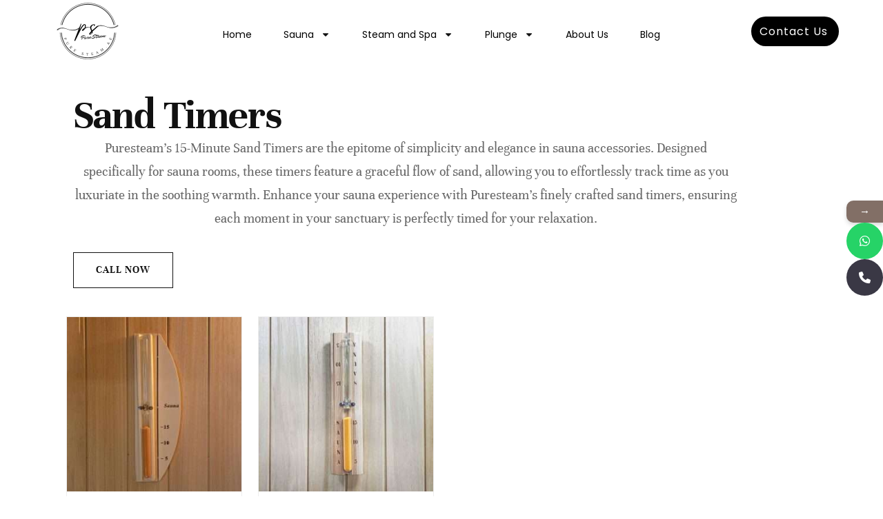

--- FILE ---
content_type: text/html; charset=UTF-8
request_url: https://puresteam.ae/sand-timer/
body_size: 32381
content:
<!DOCTYPE html>
<html lang="en-US">
<head>
	<meta charset="UTF-8">
	<meta name="viewport" content="width=device-width, initial-scale=1.0, viewport-fit=cover" />					<style>								
					form#stickyelements-form input::-moz-placeholder{
						color: #4F4F4F;
					} 
					form#stickyelements-form input::-ms-input-placeholder{
						color: #4F4F4F					} 
					form#stickyelements-form input::-webkit-input-placeholder{
						color: #4F4F4F					}
					form#stickyelements-form input::placeholder{
						color: #4F4F4F					}
					form#stickyelements-form textarea::placeholder {
						color: #4F4F4F					}
					form#stickyelements-form textarea::-moz-placeholder {
						color: #4F4F4F					}					
			</style>	
			<meta name='robots' content='index, follow, max-image-preview:large, max-snippet:-1, max-video-preview:-1' />
	<style>img:is([sizes="auto" i], [sizes^="auto," i]) { contain-intrinsic-size: 3000px 1500px }</style>
	
	<!-- This site is optimized with the Yoast SEO plugin v26.7 - https://yoast.com/wordpress/plugins/seo/ -->
	<title>SAND TIMER​ - Sauna Steam Equipment Supplier in Dubai - Pure Steam®</title>
	<link rel="canonical" href="https://puresteam.ae/sand-timer/" />
	<meta property="og:locale" content="en_US" />
	<meta property="og:type" content="article" />
	<meta property="og:title" content="SAND TIMER​ - Sauna Steam Equipment Supplier in Dubai - Pure Steam®" />
	<meta property="og:description" content="Sand Timers Puresteam&#8217;s 15-Minute Sand Timers are the epitome of simplicity and elegance in sauna accessories. Designed specifically for sauna rooms, these timers feature a graceful flow of sand, allowing you to effortlessly track time as you luxuriate in the soothing warmth. Enhance your sauna experience with Puresteam&#8217;s finely crafted sand timers, ensuring each moment [&hellip;]" />
	<meta property="og:url" content="https://puresteam.ae/sand-timer/" />
	<meta property="og:site_name" content="Sauna Steam Equipment Supplier in Dubai - Pure Steam®" />
	<meta property="article:publisher" content="https://www.facebook.com/puresteamsupplier" />
	<meta property="article:modified_time" content="2025-02-14T11:15:02+00:00" />
	<meta property="og:image" content="https://puresteam.ae/wp-content/uploads/2024/04/WhatsApp-Image-2024-04-15-at-22.21.47_bcfb13d7-300x300.jpg" />
	<meta name="twitter:card" content="summary_large_image" />
	<meta name="twitter:label1" content="Est. reading time" />
	<meta name="twitter:data1" content="4 minutes" />
	<script type="application/ld+json" class="yoast-schema-graph">{"@context":"https://schema.org","@graph":[{"@type":"WebPage","@id":"https://puresteam.ae/sand-timer/","url":"https://puresteam.ae/sand-timer/","name":"SAND TIMER​ - Sauna Steam Equipment Supplier in Dubai - Pure Steam®","isPartOf":{"@id":"https://puresteam.ae/#website"},"primaryImageOfPage":{"@id":"https://puresteam.ae/sand-timer/#primaryimage"},"image":{"@id":"https://puresteam.ae/sand-timer/#primaryimage"},"thumbnailUrl":"https://puresteam.ae/wp-content/uploads/2024/04/WhatsApp-Image-2024-04-15-at-22.21.47_bcfb13d7-300x300.jpg","datePublished":"2024-04-17T16:25:42+00:00","dateModified":"2025-02-14T11:15:02+00:00","breadcrumb":{"@id":"https://puresteam.ae/sand-timer/#breadcrumb"},"inLanguage":"en-US","potentialAction":[{"@type":"ReadAction","target":["https://puresteam.ae/sand-timer/"]}]},{"@type":"ImageObject","inLanguage":"en-US","@id":"https://puresteam.ae/sand-timer/#primaryimage","url":"https://puresteam.ae/wp-content/uploads/2024/04/WhatsApp-Image-2024-04-15-at-22.21.47_bcfb13d7.jpg","contentUrl":"https://puresteam.ae/wp-content/uploads/2024/04/WhatsApp-Image-2024-04-15-at-22.21.47_bcfb13d7.jpg","width":1280,"height":1280,"caption":"Stay in perfect harmony with your sauna sessions using our 15-minute sand timer, a traditional and elegant sauna accessory."},{"@type":"BreadcrumbList","@id":"https://puresteam.ae/sand-timer/#breadcrumb","itemListElement":[{"@type":"ListItem","position":1,"name":"Home","item":"https://puresteam.ae/"},{"@type":"ListItem","position":2,"name":"SAND TIMER​"}]},{"@type":"WebSite","@id":"https://puresteam.ae/#website","url":"https://puresteam.ae/","name":"Sauna Steam Equipment Supplier in Dubai - Pure Steam®","description":"PURITY IN EVERY VAPOR","publisher":{"@id":"https://puresteam.ae/#organization"},"potentialAction":[{"@type":"SearchAction","target":{"@type":"EntryPoint","urlTemplate":"https://puresteam.ae/?s={search_term_string}"},"query-input":{"@type":"PropertyValueSpecification","valueRequired":true,"valueName":"search_term_string"}}],"inLanguage":"en-US"},{"@type":"Organization","@id":"https://puresteam.ae/#organization","name":"Sauna steam Generator Supplier in Dubai","url":"https://puresteam.ae/","logo":{"@type":"ImageObject","inLanguage":"en-US","@id":"https://puresteam.ae/#/schema/logo/image/","url":"https://puresteam.ae/wp-content/uploads/2023/08/Copy-of-Gold-Luxury-Initial-Circle-Logo-1-2-e1691857519144.png","contentUrl":"https://puresteam.ae/wp-content/uploads/2023/08/Copy-of-Gold-Luxury-Initial-Circle-Logo-1-2-e1691857519144.png","width":848,"height":287,"caption":"Sauna steam Generator Supplier in Dubai"},"image":{"@id":"https://puresteam.ae/#/schema/logo/image/"},"sameAs":["https://www.facebook.com/puresteamsupplier","https://www.instagram.com/puresteam.ae/"]}]}</script>
	<!-- / Yoast SEO plugin. -->


<link rel='dns-prefetch' href='//www.googletagmanager.com' />
<link rel='dns-prefetch' href='//fonts.googleapis.com' />
<link rel="alternate" type="application/rss+xml" title="Sauna Steam Equipment Supplier in Dubai - Pure Steam® &raquo; Feed" href="https://puresteam.ae/feed/" />
<link rel="alternate" type="application/rss+xml" title="Sauna Steam Equipment Supplier in Dubai - Pure Steam® &raquo; Comments Feed" href="https://puresteam.ae/comments/feed/" />
<script>
window._wpemojiSettings = {"baseUrl":"https:\/\/s.w.org\/images\/core\/emoji\/16.0.1\/72x72\/","ext":".png","svgUrl":"https:\/\/s.w.org\/images\/core\/emoji\/16.0.1\/svg\/","svgExt":".svg","source":{"concatemoji":"https:\/\/puresteam.ae\/wp-includes\/js\/wp-emoji-release.min.js?ver=6.8.3"}};
/*! This file is auto-generated */
!function(s,n){var o,i,e;function c(e){try{var t={supportTests:e,timestamp:(new Date).valueOf()};sessionStorage.setItem(o,JSON.stringify(t))}catch(e){}}function p(e,t,n){e.clearRect(0,0,e.canvas.width,e.canvas.height),e.fillText(t,0,0);var t=new Uint32Array(e.getImageData(0,0,e.canvas.width,e.canvas.height).data),a=(e.clearRect(0,0,e.canvas.width,e.canvas.height),e.fillText(n,0,0),new Uint32Array(e.getImageData(0,0,e.canvas.width,e.canvas.height).data));return t.every(function(e,t){return e===a[t]})}function u(e,t){e.clearRect(0,0,e.canvas.width,e.canvas.height),e.fillText(t,0,0);for(var n=e.getImageData(16,16,1,1),a=0;a<n.data.length;a++)if(0!==n.data[a])return!1;return!0}function f(e,t,n,a){switch(t){case"flag":return n(e,"\ud83c\udff3\ufe0f\u200d\u26a7\ufe0f","\ud83c\udff3\ufe0f\u200b\u26a7\ufe0f")?!1:!n(e,"\ud83c\udde8\ud83c\uddf6","\ud83c\udde8\u200b\ud83c\uddf6")&&!n(e,"\ud83c\udff4\udb40\udc67\udb40\udc62\udb40\udc65\udb40\udc6e\udb40\udc67\udb40\udc7f","\ud83c\udff4\u200b\udb40\udc67\u200b\udb40\udc62\u200b\udb40\udc65\u200b\udb40\udc6e\u200b\udb40\udc67\u200b\udb40\udc7f");case"emoji":return!a(e,"\ud83e\udedf")}return!1}function g(e,t,n,a){var r="undefined"!=typeof WorkerGlobalScope&&self instanceof WorkerGlobalScope?new OffscreenCanvas(300,150):s.createElement("canvas"),o=r.getContext("2d",{willReadFrequently:!0}),i=(o.textBaseline="top",o.font="600 32px Arial",{});return e.forEach(function(e){i[e]=t(o,e,n,a)}),i}function t(e){var t=s.createElement("script");t.src=e,t.defer=!0,s.head.appendChild(t)}"undefined"!=typeof Promise&&(o="wpEmojiSettingsSupports",i=["flag","emoji"],n.supports={everything:!0,everythingExceptFlag:!0},e=new Promise(function(e){s.addEventListener("DOMContentLoaded",e,{once:!0})}),new Promise(function(t){var n=function(){try{var e=JSON.parse(sessionStorage.getItem(o));if("object"==typeof e&&"number"==typeof e.timestamp&&(new Date).valueOf()<e.timestamp+604800&&"object"==typeof e.supportTests)return e.supportTests}catch(e){}return null}();if(!n){if("undefined"!=typeof Worker&&"undefined"!=typeof OffscreenCanvas&&"undefined"!=typeof URL&&URL.createObjectURL&&"undefined"!=typeof Blob)try{var e="postMessage("+g.toString()+"("+[JSON.stringify(i),f.toString(),p.toString(),u.toString()].join(",")+"));",a=new Blob([e],{type:"text/javascript"}),r=new Worker(URL.createObjectURL(a),{name:"wpTestEmojiSupports"});return void(r.onmessage=function(e){c(n=e.data),r.terminate(),t(n)})}catch(e){}c(n=g(i,f,p,u))}t(n)}).then(function(e){for(var t in e)n.supports[t]=e[t],n.supports.everything=n.supports.everything&&n.supports[t],"flag"!==t&&(n.supports.everythingExceptFlag=n.supports.everythingExceptFlag&&n.supports[t]);n.supports.everythingExceptFlag=n.supports.everythingExceptFlag&&!n.supports.flag,n.DOMReady=!1,n.readyCallback=function(){n.DOMReady=!0}}).then(function(){return e}).then(function(){var e;n.supports.everything||(n.readyCallback(),(e=n.source||{}).concatemoji?t(e.concatemoji):e.wpemoji&&e.twemoji&&(t(e.twemoji),t(e.wpemoji)))}))}((window,document),window._wpemojiSettings);
</script>
<link data-minify="1" rel='stylesheet' id='font-awesome-5-all-css' href='https://puresteam.ae/wp-content/cache/min/1/wp-content/plugins/elementor/assets/lib/font-awesome/css/all.min.css?ver=1766418661' media='all' />
<link rel='stylesheet' id='font-awesome-4-shim-css' href='https://puresteam.ae/wp-content/plugins/elementor/assets/lib/font-awesome/css/v4-shims.min.css?ver=3.34.1' media='all' />
<style id='wp-emoji-styles-inline-css'>

	img.wp-smiley, img.emoji {
		display: inline !important;
		border: none !important;
		box-shadow: none !important;
		height: 1em !important;
		width: 1em !important;
		margin: 0 0.07em !important;
		vertical-align: -0.1em !important;
		background: none !important;
		padding: 0 !important;
	}
</style>
<style id='classic-theme-styles-inline-css'>
/*! This file is auto-generated */
.wp-block-button__link{color:#fff;background-color:#32373c;border-radius:9999px;box-shadow:none;text-decoration:none;padding:calc(.667em + 2px) calc(1.333em + 2px);font-size:1.125em}.wp-block-file__button{background:#32373c;color:#fff;text-decoration:none}
</style>
<link data-minify="1" rel='stylesheet' id='storefront-gutenberg-blocks-css' href='https://puresteam.ae/wp-content/cache/min/1/wp-content/themes/storefront/assets/css/base/gutenberg-blocks.css?ver=1766418661' media='all' />
<style id='storefront-gutenberg-blocks-inline-css'>

				.wp-block-button__link:not(.has-text-color) {
					color: #333333;
				}

				.wp-block-button__link:not(.has-text-color):hover,
				.wp-block-button__link:not(.has-text-color):focus,
				.wp-block-button__link:not(.has-text-color):active {
					color: #333333;
				}

				.wp-block-button__link:not(.has-background) {
					background-color: #eeeeee;
				}

				.wp-block-button__link:not(.has-background):hover,
				.wp-block-button__link:not(.has-background):focus,
				.wp-block-button__link:not(.has-background):active {
					border-color: #d5d5d5;
					background-color: #d5d5d5;
				}

				.wc-block-grid__products .wc-block-grid__product .wp-block-button__link {
					background-color: #eeeeee;
					border-color: #eeeeee;
					color: #333333;
				}

				.wp-block-quote footer,
				.wp-block-quote cite,
				.wp-block-quote__citation {
					color: #0a0a0a;
				}

				.wp-block-pullquote cite,
				.wp-block-pullquote footer,
				.wp-block-pullquote__citation {
					color: #0a0a0a;
				}

				.wp-block-image figcaption {
					color: #0a0a0a;
				}

				.wp-block-separator.is-style-dots::before {
					color: #333333;
				}

				.wp-block-file a.wp-block-file__button {
					color: #333333;
					background-color: #eeeeee;
					border-color: #eeeeee;
				}

				.wp-block-file a.wp-block-file__button:hover,
				.wp-block-file a.wp-block-file__button:focus,
				.wp-block-file a.wp-block-file__button:active {
					color: #333333;
					background-color: #d5d5d5;
				}

				.wp-block-code,
				.wp-block-preformatted pre {
					color: #0a0a0a;
				}

				.wp-block-table:not( .has-background ):not( .is-style-stripes ) tbody tr:nth-child(2n) td {
					background-color: #fdfdfd;
				}

				.wp-block-cover .wp-block-cover__inner-container h1:not(.has-text-color),
				.wp-block-cover .wp-block-cover__inner-container h2:not(.has-text-color),
				.wp-block-cover .wp-block-cover__inner-container h3:not(.has-text-color),
				.wp-block-cover .wp-block-cover__inner-container h4:not(.has-text-color),
				.wp-block-cover .wp-block-cover__inner-container h5:not(.has-text-color),
				.wp-block-cover .wp-block-cover__inner-container h6:not(.has-text-color) {
					color: #000000;
				}

				div.wc-block-components-price-slider__range-input-progress,
				.rtl .wc-block-components-price-slider__range-input-progress {
					--range-color: #7a7a7a;
				}

				/* Target only IE11 */
				@media all and (-ms-high-contrast: none), (-ms-high-contrast: active) {
					.wc-block-components-price-slider__range-input-progress {
						background: #7a7a7a;
					}
				}

				.wc-block-components-button:not(.is-link) {
					background-color: #333333;
					color: #ffffff;
				}

				.wc-block-components-button:not(.is-link):hover,
				.wc-block-components-button:not(.is-link):focus,
				.wc-block-components-button:not(.is-link):active {
					background-color: #1a1a1a;
					color: #ffffff;
				}

				.wc-block-components-button:not(.is-link):disabled {
					background-color: #333333;
					color: #ffffff;
				}

				.wc-block-cart__submit-container {
					background-color: #ffffff;
				}

				.wc-block-cart__submit-container::before {
					color: rgba(220,220,220,0.5);
				}

				.wc-block-components-order-summary-item__quantity {
					background-color: #ffffff;
					border-color: #0a0a0a;
					box-shadow: 0 0 0 2px #ffffff;
					color: #0a0a0a;
				}
			
</style>
<style id='global-styles-inline-css'>
:root{--wp--preset--aspect-ratio--square: 1;--wp--preset--aspect-ratio--4-3: 4/3;--wp--preset--aspect-ratio--3-4: 3/4;--wp--preset--aspect-ratio--3-2: 3/2;--wp--preset--aspect-ratio--2-3: 2/3;--wp--preset--aspect-ratio--16-9: 16/9;--wp--preset--aspect-ratio--9-16: 9/16;--wp--preset--color--black: #000000;--wp--preset--color--cyan-bluish-gray: #abb8c3;--wp--preset--color--white: #ffffff;--wp--preset--color--pale-pink: #f78da7;--wp--preset--color--vivid-red: #cf2e2e;--wp--preset--color--luminous-vivid-orange: #ff6900;--wp--preset--color--luminous-vivid-amber: #fcb900;--wp--preset--color--light-green-cyan: #7bdcb5;--wp--preset--color--vivid-green-cyan: #00d084;--wp--preset--color--pale-cyan-blue: #8ed1fc;--wp--preset--color--vivid-cyan-blue: #0693e3;--wp--preset--color--vivid-purple: #9b51e0;--wp--preset--gradient--vivid-cyan-blue-to-vivid-purple: linear-gradient(135deg,rgba(6,147,227,1) 0%,rgb(155,81,224) 100%);--wp--preset--gradient--light-green-cyan-to-vivid-green-cyan: linear-gradient(135deg,rgb(122,220,180) 0%,rgb(0,208,130) 100%);--wp--preset--gradient--luminous-vivid-amber-to-luminous-vivid-orange: linear-gradient(135deg,rgba(252,185,0,1) 0%,rgba(255,105,0,1) 100%);--wp--preset--gradient--luminous-vivid-orange-to-vivid-red: linear-gradient(135deg,rgba(255,105,0,1) 0%,rgb(207,46,46) 100%);--wp--preset--gradient--very-light-gray-to-cyan-bluish-gray: linear-gradient(135deg,rgb(238,238,238) 0%,rgb(169,184,195) 100%);--wp--preset--gradient--cool-to-warm-spectrum: linear-gradient(135deg,rgb(74,234,220) 0%,rgb(151,120,209) 20%,rgb(207,42,186) 40%,rgb(238,44,130) 60%,rgb(251,105,98) 80%,rgb(254,248,76) 100%);--wp--preset--gradient--blush-light-purple: linear-gradient(135deg,rgb(255,206,236) 0%,rgb(152,150,240) 100%);--wp--preset--gradient--blush-bordeaux: linear-gradient(135deg,rgb(254,205,165) 0%,rgb(254,45,45) 50%,rgb(107,0,62) 100%);--wp--preset--gradient--luminous-dusk: linear-gradient(135deg,rgb(255,203,112) 0%,rgb(199,81,192) 50%,rgb(65,88,208) 100%);--wp--preset--gradient--pale-ocean: linear-gradient(135deg,rgb(255,245,203) 0%,rgb(182,227,212) 50%,rgb(51,167,181) 100%);--wp--preset--gradient--electric-grass: linear-gradient(135deg,rgb(202,248,128) 0%,rgb(113,206,126) 100%);--wp--preset--gradient--midnight: linear-gradient(135deg,rgb(2,3,129) 0%,rgb(40,116,252) 100%);--wp--preset--font-size--small: 14px;--wp--preset--font-size--medium: 23px;--wp--preset--font-size--large: 26px;--wp--preset--font-size--x-large: 42px;--wp--preset--font-size--normal: 16px;--wp--preset--font-size--huge: 37px;--wp--preset--spacing--20: 0.44rem;--wp--preset--spacing--30: 0.67rem;--wp--preset--spacing--40: 1rem;--wp--preset--spacing--50: 1.5rem;--wp--preset--spacing--60: 2.25rem;--wp--preset--spacing--70: 3.38rem;--wp--preset--spacing--80: 5.06rem;--wp--preset--shadow--natural: 6px 6px 9px rgba(0, 0, 0, 0.2);--wp--preset--shadow--deep: 12px 12px 50px rgba(0, 0, 0, 0.4);--wp--preset--shadow--sharp: 6px 6px 0px rgba(0, 0, 0, 0.2);--wp--preset--shadow--outlined: 6px 6px 0px -3px rgba(255, 255, 255, 1), 6px 6px rgba(0, 0, 0, 1);--wp--preset--shadow--crisp: 6px 6px 0px rgba(0, 0, 0, 1);}:root :where(.is-layout-flow) > :first-child{margin-block-start: 0;}:root :where(.is-layout-flow) > :last-child{margin-block-end: 0;}:root :where(.is-layout-flow) > *{margin-block-start: 24px;margin-block-end: 0;}:root :where(.is-layout-constrained) > :first-child{margin-block-start: 0;}:root :where(.is-layout-constrained) > :last-child{margin-block-end: 0;}:root :where(.is-layout-constrained) > *{margin-block-start: 24px;margin-block-end: 0;}:root :where(.is-layout-flex){gap: 24px;}:root :where(.is-layout-grid){gap: 24px;}body .is-layout-flex{display: flex;}.is-layout-flex{flex-wrap: wrap;align-items: center;}.is-layout-flex > :is(*, div){margin: 0;}body .is-layout-grid{display: grid;}.is-layout-grid > :is(*, div){margin: 0;}.has-black-color{color: var(--wp--preset--color--black) !important;}.has-cyan-bluish-gray-color{color: var(--wp--preset--color--cyan-bluish-gray) !important;}.has-white-color{color: var(--wp--preset--color--white) !important;}.has-pale-pink-color{color: var(--wp--preset--color--pale-pink) !important;}.has-vivid-red-color{color: var(--wp--preset--color--vivid-red) !important;}.has-luminous-vivid-orange-color{color: var(--wp--preset--color--luminous-vivid-orange) !important;}.has-luminous-vivid-amber-color{color: var(--wp--preset--color--luminous-vivid-amber) !important;}.has-light-green-cyan-color{color: var(--wp--preset--color--light-green-cyan) !important;}.has-vivid-green-cyan-color{color: var(--wp--preset--color--vivid-green-cyan) !important;}.has-pale-cyan-blue-color{color: var(--wp--preset--color--pale-cyan-blue) !important;}.has-vivid-cyan-blue-color{color: var(--wp--preset--color--vivid-cyan-blue) !important;}.has-vivid-purple-color{color: var(--wp--preset--color--vivid-purple) !important;}.has-black-background-color{background-color: var(--wp--preset--color--black) !important;}.has-cyan-bluish-gray-background-color{background-color: var(--wp--preset--color--cyan-bluish-gray) !important;}.has-white-background-color{background-color: var(--wp--preset--color--white) !important;}.has-pale-pink-background-color{background-color: var(--wp--preset--color--pale-pink) !important;}.has-vivid-red-background-color{background-color: var(--wp--preset--color--vivid-red) !important;}.has-luminous-vivid-orange-background-color{background-color: var(--wp--preset--color--luminous-vivid-orange) !important;}.has-luminous-vivid-amber-background-color{background-color: var(--wp--preset--color--luminous-vivid-amber) !important;}.has-light-green-cyan-background-color{background-color: var(--wp--preset--color--light-green-cyan) !important;}.has-vivid-green-cyan-background-color{background-color: var(--wp--preset--color--vivid-green-cyan) !important;}.has-pale-cyan-blue-background-color{background-color: var(--wp--preset--color--pale-cyan-blue) !important;}.has-vivid-cyan-blue-background-color{background-color: var(--wp--preset--color--vivid-cyan-blue) !important;}.has-vivid-purple-background-color{background-color: var(--wp--preset--color--vivid-purple) !important;}.has-black-border-color{border-color: var(--wp--preset--color--black) !important;}.has-cyan-bluish-gray-border-color{border-color: var(--wp--preset--color--cyan-bluish-gray) !important;}.has-white-border-color{border-color: var(--wp--preset--color--white) !important;}.has-pale-pink-border-color{border-color: var(--wp--preset--color--pale-pink) !important;}.has-vivid-red-border-color{border-color: var(--wp--preset--color--vivid-red) !important;}.has-luminous-vivid-orange-border-color{border-color: var(--wp--preset--color--luminous-vivid-orange) !important;}.has-luminous-vivid-amber-border-color{border-color: var(--wp--preset--color--luminous-vivid-amber) !important;}.has-light-green-cyan-border-color{border-color: var(--wp--preset--color--light-green-cyan) !important;}.has-vivid-green-cyan-border-color{border-color: var(--wp--preset--color--vivid-green-cyan) !important;}.has-pale-cyan-blue-border-color{border-color: var(--wp--preset--color--pale-cyan-blue) !important;}.has-vivid-cyan-blue-border-color{border-color: var(--wp--preset--color--vivid-cyan-blue) !important;}.has-vivid-purple-border-color{border-color: var(--wp--preset--color--vivid-purple) !important;}.has-vivid-cyan-blue-to-vivid-purple-gradient-background{background: var(--wp--preset--gradient--vivid-cyan-blue-to-vivid-purple) !important;}.has-light-green-cyan-to-vivid-green-cyan-gradient-background{background: var(--wp--preset--gradient--light-green-cyan-to-vivid-green-cyan) !important;}.has-luminous-vivid-amber-to-luminous-vivid-orange-gradient-background{background: var(--wp--preset--gradient--luminous-vivid-amber-to-luminous-vivid-orange) !important;}.has-luminous-vivid-orange-to-vivid-red-gradient-background{background: var(--wp--preset--gradient--luminous-vivid-orange-to-vivid-red) !important;}.has-very-light-gray-to-cyan-bluish-gray-gradient-background{background: var(--wp--preset--gradient--very-light-gray-to-cyan-bluish-gray) !important;}.has-cool-to-warm-spectrum-gradient-background{background: var(--wp--preset--gradient--cool-to-warm-spectrum) !important;}.has-blush-light-purple-gradient-background{background: var(--wp--preset--gradient--blush-light-purple) !important;}.has-blush-bordeaux-gradient-background{background: var(--wp--preset--gradient--blush-bordeaux) !important;}.has-luminous-dusk-gradient-background{background: var(--wp--preset--gradient--luminous-dusk) !important;}.has-pale-ocean-gradient-background{background: var(--wp--preset--gradient--pale-ocean) !important;}.has-electric-grass-gradient-background{background: var(--wp--preset--gradient--electric-grass) !important;}.has-midnight-gradient-background{background: var(--wp--preset--gradient--midnight) !important;}.has-small-font-size{font-size: var(--wp--preset--font-size--small) !important;}.has-medium-font-size{font-size: var(--wp--preset--font-size--medium) !important;}.has-large-font-size{font-size: var(--wp--preset--font-size--large) !important;}.has-x-large-font-size{font-size: var(--wp--preset--font-size--x-large) !important;}
:root :where(.wp-block-pullquote){font-size: 1.5em;line-height: 1.6;}
</style>
<style id='woocommerce-inline-inline-css'>
.woocommerce form .form-row .required { visibility: visible; }
</style>
<link data-minify="1" rel='stylesheet' id='xs-front-style-css' href='https://puresteam.ae/wp-content/cache/min/1/wp-content/plugins/wp-social/assets/css/frontend.css?ver=1766418661' media='all' />
<link data-minify="1" rel='stylesheet' id='xs_login_font_login_css-css' href='https://puresteam.ae/wp-content/cache/background-css/puresteam.ae/wp-content/cache/min/1/wp-content/plugins/wp-social/assets/css/font-icon.css?ver=1766418661&wpr_t=1768399893' media='all' />
<link data-minify="1" rel='stylesheet' id='cute-alert-css' href='https://puresteam.ae/wp-content/cache/min/1/wp-content/plugins/metform/public/assets/lib/cute-alert/style.css?ver=1766418661' media='all' />
<link data-minify="1" rel='stylesheet' id='text-editor-style-css' href='https://puresteam.ae/wp-content/cache/min/1/wp-content/plugins/metform/public/assets/css/text-editor.css?ver=1766418661' media='all' />
<link data-minify="1" rel='stylesheet' id='wur_content_css-css' href='https://puresteam.ae/wp-content/cache/min/1/wp-content/plugins/wp-ultimate-review/assets/public/css/content-page.css?ver=1766418661' media='all' />
<link data-minify="1" rel='stylesheet' id='dashicons-css' href='https://puresteam.ae/wp-content/cache/min/1/wp-includes/css/dashicons.min.css?ver=1766418661' media='all' />
<link data-minify="1" rel='stylesheet' id='storefront-style-css' href='https://puresteam.ae/wp-content/cache/min/1/wp-content/themes/storefront/style.css?ver=1766418661' media='all' />
<style id='storefront-style-inline-css'>

			.main-navigation ul li a,
			.site-title a,
			ul.menu li a,
			.site-branding h1 a,
			button.menu-toggle,
			button.menu-toggle:hover,
			.handheld-navigation .dropdown-toggle {
				color: #333333;
			}

			button.menu-toggle,
			button.menu-toggle:hover {
				border-color: #333333;
			}

			.main-navigation ul li a:hover,
			.main-navigation ul li:hover > a,
			.site-title a:hover,
			.site-header ul.menu li.current-menu-item > a {
				color: #747474;
			}

			table:not( .has-background ) th {
				background-color: #f8f8f8;
			}

			table:not( .has-background ) tbody td {
				background-color: #fdfdfd;
			}

			table:not( .has-background ) tbody tr:nth-child(2n) td,
			fieldset,
			fieldset legend {
				background-color: #fbfbfb;
			}

			.site-header,
			.secondary-navigation ul ul,
			.main-navigation ul.menu > li.menu-item-has-children:after,
			.secondary-navigation ul.menu ul,
			.storefront-handheld-footer-bar,
			.storefront-handheld-footer-bar ul li > a,
			.storefront-handheld-footer-bar ul li.search .site-search,
			button.menu-toggle,
			button.menu-toggle:hover {
				background-color: #ffffff;
			}

			p.site-description,
			.site-header,
			.storefront-handheld-footer-bar {
				color: #404040;
			}

			button.menu-toggle:after,
			button.menu-toggle:before,
			button.menu-toggle span:before {
				background-color: #333333;
			}

			h1, h2, h3, h4, h5, h6, .wc-block-grid__product-title {
				color: #333333;
			}

			.widget h1 {
				border-bottom-color: #333333;
			}

			body,
			.secondary-navigation a {
				color: #0a0a0a;
			}

			.widget-area .widget a,
			.hentry .entry-header .posted-on a,
			.hentry .entry-header .post-author a,
			.hentry .entry-header .post-comments a,
			.hentry .entry-header .byline a {
				color: #0f0f0f;
			}

			a {
				color: #7a7a7a;
			}

			a:focus,
			button:focus,
			.button.alt:focus,
			input:focus,
			textarea:focus,
			input[type="button"]:focus,
			input[type="reset"]:focus,
			input[type="submit"]:focus,
			input[type="email"]:focus,
			input[type="tel"]:focus,
			input[type="url"]:focus,
			input[type="password"]:focus,
			input[type="search"]:focus {
				outline-color: #7a7a7a;
			}

			button, input[type="button"], input[type="reset"], input[type="submit"], .button, .widget a.button {
				background-color: #eeeeee;
				border-color: #eeeeee;
				color: #333333;
			}

			button:hover, input[type="button"]:hover, input[type="reset"]:hover, input[type="submit"]:hover, .button:hover, .widget a.button:hover {
				background-color: #d5d5d5;
				border-color: #d5d5d5;
				color: #333333;
			}

			button.alt, input[type="button"].alt, input[type="reset"].alt, input[type="submit"].alt, .button.alt, .widget-area .widget a.button.alt {
				background-color: #333333;
				border-color: #333333;
				color: #ffffff;
			}

			button.alt:hover, input[type="button"].alt:hover, input[type="reset"].alt:hover, input[type="submit"].alt:hover, .button.alt:hover, .widget-area .widget a.button.alt:hover {
				background-color: #1a1a1a;
				border-color: #1a1a1a;
				color: #ffffff;
			}

			.pagination .page-numbers li .page-numbers.current {
				background-color: #e6e6e6;
				color: #000000;
			}

			#comments .comment-list .comment-content .comment-text {
				background-color: #f8f8f8;
			}

			.site-footer {
				background-color: #f0f0f0;
				color: #6d6d6d;
			}

			.site-footer a:not(.button):not(.components-button) {
				color: #333333;
			}

			.site-footer .storefront-handheld-footer-bar a:not(.button):not(.components-button) {
				color: #333333;
			}

			.site-footer h1, .site-footer h2, .site-footer h3, .site-footer h4, .site-footer h5, .site-footer h6, .site-footer .widget .widget-title, .site-footer .widget .widgettitle {
				color: #333333;
			}

			.page-template-template-homepage.has-post-thumbnail .type-page.has-post-thumbnail .entry-title {
				color: #000000;
			}

			.page-template-template-homepage.has-post-thumbnail .type-page.has-post-thumbnail .entry-content {
				color: #000000;
			}

			@media screen and ( min-width: 768px ) {
				.secondary-navigation ul.menu a:hover {
					color: #595959;
				}

				.secondary-navigation ul.menu a {
					color: #404040;
				}

				.main-navigation ul.menu ul.sub-menu,
				.main-navigation ul.nav-menu ul.children {
					background-color: #f0f0f0;
				}

				.site-header {
					border-bottom-color: #f0f0f0;
				}
			}
</style>
<link data-minify="1" rel='stylesheet' id='storefront-icons-css' href='https://puresteam.ae/wp-content/cache/min/1/wp-content/themes/storefront/assets/css/base/icons.css?ver=1766418661' media='all' />
<link rel='stylesheet' id='storefront-fonts-css' href='https://fonts.googleapis.com/css?family=Source+Sans+Pro%3A400%2C300%2C300italic%2C400italic%2C600%2C700%2C900&#038;subset=latin%2Clatin-ext&#038;ver=4.6.2' media='all' />
<link rel='stylesheet' id='elementor-frontend-css' href='https://puresteam.ae/wp-content/plugins/elementor/assets/css/frontend.min.css?ver=3.34.1' media='all' />
<link rel='stylesheet' id='widget-image-css' href='https://puresteam.ae/wp-content/plugins/elementor/assets/css/widget-image.min.css?ver=3.34.1' media='all' />
<link rel='stylesheet' id='widget-nav-menu-css' href='https://puresteam.ae/wp-content/plugins/elementor-pro/assets/css/widget-nav-menu.min.css?ver=3.28.0' media='all' />
<link rel='stylesheet' id='e-sticky-css' href='https://puresteam.ae/wp-content/plugins/elementor-pro/assets/css/modules/sticky.min.css?ver=3.28.0' media='all' />
<link rel='stylesheet' id='eael-general-css' href='https://puresteam.ae/wp-content/plugins/essential-addons-for-elementor-lite/assets/front-end/css/view/general.min.css?ver=6.5.7' media='all' />
<link data-minify="1" rel='stylesheet' id='eael-3636-css' href='https://puresteam.ae/wp-content/cache/min/1/wp-content/uploads/essential-addons-elementor/eael-3636.css?ver=1766418661' media='all' />
<link rel='stylesheet' id='widget-google_maps-css' href='https://puresteam.ae/wp-content/plugins/elementor/assets/css/widget-google_maps.min.css?ver=3.34.1' media='all' />
<link rel='stylesheet' id='widget-heading-css' href='https://puresteam.ae/wp-content/plugins/elementor/assets/css/widget-heading.min.css?ver=3.34.1' media='all' />
<link rel='stylesheet' id='widget-divider-css' href='https://puresteam.ae/wp-content/plugins/elementor/assets/css/widget-divider.min.css?ver=3.34.1' media='all' />
<link data-minify="1" rel='stylesheet' id='eael-1954-css' href='https://puresteam.ae/wp-content/cache/background-css/puresteam.ae/wp-content/cache/min/1/wp-content/uploads/essential-addons-elementor/eael-1954.css?ver=1766418667&wpr_t=1768399893' media='all' />
<link rel='stylesheet' id='elementor-post-14-css' href='https://puresteam.ae/wp-content/uploads/elementor/css/post-14.css?ver=1766418088' media='all' />
<link data-minify="1" rel='stylesheet' id='swiper-css' href='https://puresteam.ae/wp-content/cache/min/1/wp-content/plugins/elementor/assets/lib/swiper/v8/css/swiper.min.css?ver=1766418661' media='all' />
<link rel='stylesheet' id='e-swiper-css' href='https://puresteam.ae/wp-content/plugins/elementor/assets/css/conditionals/e-swiper.min.css?ver=3.34.1' media='all' />
<link rel='stylesheet' id='e-animation-grow-css' href='https://puresteam.ae/wp-content/plugins/elementor/assets/lib/animations/styles/e-animation-grow.min.css?ver=3.34.1' media='all' />
<link rel='stylesheet' id='elementor-post-1954-css' href='https://puresteam.ae/wp-content/uploads/elementor/css/post-1954.css?ver=1766418667' media='all' />
<link rel='stylesheet' id='elementor-post-3632-css' href='https://puresteam.ae/wp-content/uploads/elementor/css/post-3632.css?ver=1766418660' media='all' />
<link rel='stylesheet' id='elementor-post-3636-css' href='https://puresteam.ae/wp-content/uploads/elementor/css/post-3636.css?ver=1766418089' media='all' />
<link data-minify="1" rel='stylesheet' id='storefront-woocommerce-style-css' href='https://puresteam.ae/wp-content/cache/background-css/puresteam.ae/wp-content/cache/min/1/wp-content/themes/storefront/assets/css/woocommerce/woocommerce.css?ver=1766418661&wpr_t=1768399893' media='all' />
<style id='storefront-woocommerce-style-inline-css'>
@font-face {
				font-family: star;
				src: url(https://puresteam.ae/wp-content/plugins/woocommerce/assets/fonts/star.eot);
				src:
					url(https://puresteam.ae/wp-content/plugins/woocommerce/assets/fonts/star.eot?#iefix) format("embedded-opentype"),
					url(https://puresteam.ae/wp-content/plugins/woocommerce/assets/fonts/star.woff) format("woff"),
					url(https://puresteam.ae/wp-content/plugins/woocommerce/assets/fonts/star.ttf) format("truetype"),
					url(https://puresteam.ae/wp-content/plugins/woocommerce/assets/fonts/star.svg#star) format("svg");
				font-weight: 400;
				font-style: normal;
			}
			@font-face {
				font-family: WooCommerce;
				src: url(https://puresteam.ae/wp-content/plugins/woocommerce/assets/fonts/WooCommerce.eot);
				src:
					url(https://puresteam.ae/wp-content/plugins/woocommerce/assets/fonts/WooCommerce.eot?#iefix) format("embedded-opentype"),
					url(https://puresteam.ae/wp-content/plugins/woocommerce/assets/fonts/WooCommerce.woff) format("woff"),
					url(https://puresteam.ae/wp-content/plugins/woocommerce/assets/fonts/WooCommerce.ttf) format("truetype"),
					url(https://puresteam.ae/wp-content/plugins/woocommerce/assets/fonts/WooCommerce.svg#WooCommerce) format("svg");
				font-weight: 400;
				font-style: normal;
			}

			a.cart-contents,
			.site-header-cart .widget_shopping_cart a {
				color: #333333;
			}

			a.cart-contents:hover,
			.site-header-cart .widget_shopping_cart a:hover,
			.site-header-cart:hover > li > a {
				color: #747474;
			}

			table.cart td.product-remove,
			table.cart td.actions {
				border-top-color: #ffffff;
			}

			.storefront-handheld-footer-bar ul li.cart .count {
				background-color: #333333;
				color: #ffffff;
				border-color: #ffffff;
			}

			.woocommerce-tabs ul.tabs li.active a,
			ul.products li.product .price,
			.onsale,
			.wc-block-grid__product-onsale,
			.widget_search form:before,
			.widget_product_search form:before {
				color: #0a0a0a;
			}

			.woocommerce-breadcrumb a,
			a.woocommerce-review-link,
			.product_meta a {
				color: #0f0f0f;
			}

			.wc-block-grid__product-onsale,
			.onsale {
				border-color: #0a0a0a;
			}

			.star-rating span:before,
			.quantity .plus, .quantity .minus,
			p.stars a:hover:after,
			p.stars a:after,
			.star-rating span:before,
			#payment .payment_methods li input[type=radio]:first-child:checked+label:before {
				color: #7a7a7a;
			}

			.widget_price_filter .ui-slider .ui-slider-range,
			.widget_price_filter .ui-slider .ui-slider-handle {
				background-color: #7a7a7a;
			}

			.order_details {
				background-color: #f8f8f8;
			}

			.order_details > li {
				border-bottom: 1px dotted #e3e3e3;
			}

			.order_details:before,
			.order_details:after {
				background: -webkit-linear-gradient(transparent 0,transparent 0),-webkit-linear-gradient(135deg,#f8f8f8 33.33%,transparent 33.33%),-webkit-linear-gradient(45deg,#f8f8f8 33.33%,transparent 33.33%)
			}

			#order_review {
				background-color: #ffffff;
			}

			#payment .payment_methods > li .payment_box,
			#payment .place-order {
				background-color: #fafafa;
			}

			#payment .payment_methods > li:not(.woocommerce-notice) {
				background-color: #f5f5f5;
			}

			#payment .payment_methods > li:not(.woocommerce-notice):hover {
				background-color: #f0f0f0;
			}

			.woocommerce-pagination .page-numbers li .page-numbers.current {
				background-color: #e6e6e6;
				color: #000000;
			}

			.wc-block-grid__product-onsale,
			.onsale,
			.woocommerce-pagination .page-numbers li .page-numbers:not(.current) {
				color: #0a0a0a;
			}

			p.stars a:before,
			p.stars a:hover~a:before,
			p.stars.selected a.active~a:before {
				color: #0a0a0a;
			}

			p.stars.selected a.active:before,
			p.stars:hover a:before,
			p.stars.selected a:not(.active):before,
			p.stars.selected a.active:before {
				color: #7a7a7a;
			}

			.single-product div.product .woocommerce-product-gallery .woocommerce-product-gallery__trigger {
				background-color: #eeeeee;
				color: #333333;
			}

			.single-product div.product .woocommerce-product-gallery .woocommerce-product-gallery__trigger:hover {
				background-color: #d5d5d5;
				border-color: #d5d5d5;
				color: #333333;
			}

			.button.added_to_cart:focus,
			.button.wc-forward:focus {
				outline-color: #7a7a7a;
			}

			.added_to_cart,
			.site-header-cart .widget_shopping_cart a.button,
			.wc-block-grid__products .wc-block-grid__product .wp-block-button__link {
				background-color: #eeeeee;
				border-color: #eeeeee;
				color: #333333;
			}

			.added_to_cart:hover,
			.site-header-cart .widget_shopping_cart a.button:hover,
			.wc-block-grid__products .wc-block-grid__product .wp-block-button__link:hover {
				background-color: #d5d5d5;
				border-color: #d5d5d5;
				color: #333333;
			}

			.added_to_cart.alt, .added_to_cart, .widget a.button.checkout {
				background-color: #333333;
				border-color: #333333;
				color: #ffffff;
			}

			.added_to_cart.alt:hover, .added_to_cart:hover, .widget a.button.checkout:hover {
				background-color: #1a1a1a;
				border-color: #1a1a1a;
				color: #ffffff;
			}

			.button.loading {
				color: #eeeeee;
			}

			.button.loading:hover {
				background-color: #eeeeee;
			}

			.button.loading:after {
				color: #333333;
			}

			@media screen and ( min-width: 768px ) {
				.site-header-cart .widget_shopping_cart,
				.site-header .product_list_widget li .quantity {
					color: #404040;
				}

				.site-header-cart .widget_shopping_cart .buttons,
				.site-header-cart .widget_shopping_cart .total {
					background-color: #f5f5f5;
				}

				.site-header-cart .widget_shopping_cart {
					background-color: #f0f0f0;
				}
			}
				.storefront-product-pagination a {
					color: #0a0a0a;
					background-color: #ffffff;
				}
				.storefront-sticky-add-to-cart {
					color: #0a0a0a;
					background-color: #ffffff;
				}

				.storefront-sticky-add-to-cart a:not(.button) {
					color: #333333;
				}
</style>
<link data-minify="1" rel='stylesheet' id='storefront-woocommerce-brands-style-css' href='https://puresteam.ae/wp-content/cache/min/1/wp-content/themes/storefront/assets/css/woocommerce/extensions/brands.css?ver=1766418661' media='all' />
<link data-minify="1" rel='stylesheet' id='ekit-widget-styles-css' href='https://puresteam.ae/wp-content/cache/background-css/puresteam.ae/wp-content/cache/min/1/wp-content/plugins/elementskit-lite/widgets/init/assets/css/widget-styles.css?ver=1766418661&wpr_t=1768399893' media='all' />
<link data-minify="1" rel='stylesheet' id='ekit-widget-styles-pro-css' href='https://puresteam.ae/wp-content/cache/min/1/wp-content/plugins/elementskit/widgets/init/assets/css/widget-styles-pro.css?ver=1766418661' media='all' />
<link data-minify="1" rel='stylesheet' id='ekit-responsive-css' href='https://puresteam.ae/wp-content/cache/min/1/wp-content/plugins/elementskit-lite/widgets/init/assets/css/responsive.css?ver=1766418661' media='all' />
<link rel='stylesheet' id='mystickyelements-google-fonts-css' href='https://fonts.googleapis.com/css?family=Poppins%3A400%2C500%2C600%2C700&#038;ver=6.8.3' media='all' />
<link data-minify="1" rel='stylesheet' id='font-awesome-css-css' href='https://puresteam.ae/wp-content/cache/min/1/wp-content/plugins/mystickyelements/css/font-awesome.min.css?ver=1766418661' media='all' />
<link rel='stylesheet' id='mystickyelements-front-css-css' href='https://puresteam.ae/wp-content/cache/background-css/puresteam.ae/wp-content/plugins/mystickyelements/css/mystickyelements-front.min.css?ver=2.3.4&wpr_t=1768399893' media='all' />
<link data-minify="1" rel='stylesheet' id='intl-tel-input-css' href='https://puresteam.ae/wp-content/cache/min/1/wp-content/plugins/mystickyelements/intl-tel-input-src/build/css/intlTelInput.css?ver=1766418661' media='all' />
<link data-minify="1" rel='stylesheet' id='bdt-uikit-css' href='https://puresteam.ae/wp-content/cache/background-css/puresteam.ae/wp-content/cache/min/1/wp-content/plugins/bdthemes-prime-slider-lite/assets/css/bdt-uikit.css?ver=1766418661&wpr_t=1768399893' media='all' />
<link data-minify="1" rel='stylesheet' id='prime-slider-site-css' href='https://puresteam.ae/wp-content/cache/min/1/wp-content/plugins/bdthemes-prime-slider-lite/assets/css/prime-slider-site.css?ver=1766418661' media='all' />
<link data-minify="1" rel='stylesheet' id='elementor-gf-local-unna-css' href='https://puresteam.ae/wp-content/cache/min/1/wp-content/uploads/elementor/google-fonts/css/unna.css?ver=1766418661' media='all' />
<link data-minify="1" rel='stylesheet' id='elementor-gf-local-montserrat-css' href='https://puresteam.ae/wp-content/cache/min/1/wp-content/uploads/elementor/google-fonts/css/montserrat.css?ver=1766418661' media='all' />
<link data-minify="1" rel='stylesheet' id='elementor-gf-local-poppins-css' href='https://puresteam.ae/wp-content/cache/min/1/wp-content/uploads/elementor/google-fonts/css/poppins.css?ver=1766418661' media='all' />
<script id="woocommerce-google-analytics-integration-gtag-js-after">
/* Google Analytics for WooCommerce (gtag.js) */
					window.dataLayer = window.dataLayer || [];
					function gtag(){dataLayer.push(arguments);}
					// Set up default consent state.
					for ( const mode of [{"analytics_storage":"denied","ad_storage":"denied","ad_user_data":"denied","ad_personalization":"denied","region":["AT","BE","BG","HR","CY","CZ","DK","EE","FI","FR","DE","GR","HU","IS","IE","IT","LV","LI","LT","LU","MT","NL","NO","PL","PT","RO","SK","SI","ES","SE","GB","CH"]}] || [] ) {
						gtag( "consent", "default", { "wait_for_update": 500, ...mode } );
					}
					gtag("js", new Date());
					gtag("set", "developer_id.dOGY3NW", true);
					gtag("config", "G-SNR8HHV9TZ", {"track_404":true,"allow_google_signals":true,"logged_in":false,"linker":{"domains":[],"allow_incoming":false},"custom_map":{"dimension1":"logged_in"}});
</script>
<script src="https://puresteam.ae/wp-content/plugins/elementor/assets/lib/font-awesome/js/v4-shims.min.js?ver=3.34.1" id="font-awesome-4-shim-js" data-rocket-defer defer></script>
<script src="https://puresteam.ae/wp-includes/js/jquery/jquery.min.js?ver=3.7.1" id="jquery-core-js" data-rocket-defer defer></script>
<script src="https://puresteam.ae/wp-includes/js/jquery/jquery-migrate.min.js?ver=3.4.1" id="jquery-migrate-js" data-rocket-defer defer></script>
<script src="https://puresteam.ae/wp-content/plugins/woocommerce/assets/js/jquery-blockui/jquery.blockUI.min.js?ver=2.7.0-wc.10.4.3" id="wc-jquery-blockui-js" defer data-wp-strategy="defer"></script>
<script id="wc-add-to-cart-js-extra">
var wc_add_to_cart_params = {"ajax_url":"\/wp-admin\/admin-ajax.php","wc_ajax_url":"\/?wc-ajax=%%endpoint%%","i18n_view_cart":"View cart","cart_url":"https:\/\/puresteam.ae\/?p=491","is_cart":"","cart_redirect_after_add":"no"};
</script>
<script src="https://puresteam.ae/wp-content/plugins/woocommerce/assets/js/frontend/add-to-cart.min.js?ver=10.4.3" id="wc-add-to-cart-js" defer data-wp-strategy="defer"></script>
<script src="https://puresteam.ae/wp-content/plugins/woocommerce/assets/js/js-cookie/js.cookie.min.js?ver=2.1.4-wc.10.4.3" id="wc-js-cookie-js" defer data-wp-strategy="defer"></script>
<script id="woocommerce-js-extra">
var woocommerce_params = {"ajax_url":"\/wp-admin\/admin-ajax.php","wc_ajax_url":"\/?wc-ajax=%%endpoint%%","i18n_password_show":"Show password","i18n_password_hide":"Hide password"};
</script>
<script src="https://puresteam.ae/wp-content/plugins/woocommerce/assets/js/frontend/woocommerce.min.js?ver=10.4.3" id="woocommerce-js" defer data-wp-strategy="defer"></script>
<script id="xs_front_main_js-js-extra">
var rest_config = {"rest_url":"https:\/\/puresteam.ae\/wp-json\/","nonce":"c0c68ac61d","insta_enabled":""};
</script>
<script data-minify="1" src="https://puresteam.ae/wp-content/cache/min/1/wp-content/plugins/wp-social/assets/js/front-main.js?ver=1741586052" id="xs_front_main_js-js" data-rocket-defer defer></script>
<script id="xs_social_custom-js-extra">
var rest_api_conf = {"siteurl":"https:\/\/puresteam.ae","nonce":"c0c68ac61d","root":"https:\/\/puresteam.ae\/wp-json\/"};
var wsluFrontObj = {"resturl":"https:\/\/puresteam.ae\/wp-json\/","rest_nonce":"c0c68ac61d"};
</script>
<script data-minify="1" src="https://puresteam.ae/wp-content/cache/min/1/wp-content/plugins/wp-social/assets/js/social-front.js?ver=1741586052" id="xs_social_custom-js" data-rocket-defer defer></script>
<script data-minify="1" src="https://puresteam.ae/wp-content/cache/min/1/wp-content/plugins/wp-ultimate-review/assets/public/script/content-page.js?ver=1741586052" id="wur_review_content_script-js" data-rocket-defer defer></script>
<script id="wc-cart-fragments-js-extra">
var wc_cart_fragments_params = {"ajax_url":"\/wp-admin\/admin-ajax.php","wc_ajax_url":"\/?wc-ajax=%%endpoint%%","cart_hash_key":"wc_cart_hash_3feb7b99be94c2519e1a8d180313ac01","fragment_name":"wc_fragments_3feb7b99be94c2519e1a8d180313ac01","request_timeout":"5000"};
</script>
<script src="https://puresteam.ae/wp-content/plugins/woocommerce/assets/js/frontend/cart-fragments.min.js?ver=10.4.3" id="wc-cart-fragments-js" defer data-wp-strategy="defer"></script>
<script src="https://puresteam.ae/wp-content/plugins/bdthemes-prime-slider-lite/assets/js/bdt-uikit.min.js?ver=3.21.7" id="bdt-uikit-js" data-rocket-defer defer></script>
<link rel="https://api.w.org/" href="https://puresteam.ae/wp-json/" /><link rel="alternate" title="JSON" type="application/json" href="https://puresteam.ae/wp-json/wp/v2/pages/1954" /><link rel="EditURI" type="application/rsd+xml" title="RSD" href="https://puresteam.ae/xmlrpc.php?rsd" />
<meta name="generator" content="WordPress 6.8.3" />
<meta name="generator" content="WooCommerce 10.4.3" />
<link rel='shortlink' href='https://puresteam.ae/?p=1954' />
<link rel="alternate" title="oEmbed (JSON)" type="application/json+oembed" href="https://puresteam.ae/wp-json/oembed/1.0/embed?url=https%3A%2F%2Fpuresteam.ae%2Fsand-timer%2F" />
<link rel="alternate" title="oEmbed (XML)" type="text/xml+oembed" href="https://puresteam.ae/wp-json/oembed/1.0/embed?url=https%3A%2F%2Fpuresteam.ae%2Fsand-timer%2F&#038;format=xml" />
<!-- Google site verification - Google for WooCommerce -->
<meta name="google-site-verification" content="aqETEcqZANYnyJRgRxmUJJ94QhITlNRW3XPyrXH1B5Q" />
	<noscript><style>.woocommerce-product-gallery{ opacity: 1 !important; }</style></noscript>
	<meta name="generator" content="Elementor 3.34.1; features: e_font_icon_svg, additional_custom_breakpoints; settings: css_print_method-external, google_font-enabled, font_display-swap">
<script type="text/javascript">var elementskit_module_parallax_url = "https://puresteam.ae/wp-content/plugins/elementskit/modules/parallax/";</script>			<style>
				.e-con.e-parent:nth-of-type(n+4):not(.e-lazyloaded):not(.e-no-lazyload),
				.e-con.e-parent:nth-of-type(n+4):not(.e-lazyloaded):not(.e-no-lazyload) * {
					background-image: none !important;
				}
				@media screen and (max-height: 1024px) {
					.e-con.e-parent:nth-of-type(n+3):not(.e-lazyloaded):not(.e-no-lazyload),
					.e-con.e-parent:nth-of-type(n+3):not(.e-lazyloaded):not(.e-no-lazyload) * {
						background-image: none !important;
					}
				}
				@media screen and (max-height: 640px) {
					.e-con.e-parent:nth-of-type(n+2):not(.e-lazyloaded):not(.e-no-lazyload),
					.e-con.e-parent:nth-of-type(n+2):not(.e-lazyloaded):not(.e-no-lazyload) * {
						background-image: none !important;
					}
				}
			</style>
			<link rel="icon" href="https://puresteam.ae/wp-content/uploads/2023/12/cropped-PureSteam-Logo-32x32.png" sizes="32x32" />
<link rel="icon" href="https://puresteam.ae/wp-content/uploads/2023/12/cropped-PureSteam-Logo-192x192.png" sizes="192x192" />
<link rel="apple-touch-icon" href="https://puresteam.ae/wp-content/uploads/2023/12/cropped-PureSteam-Logo-180x180.png" />
<meta name="msapplication-TileImage" content="https://puresteam.ae/wp-content/uploads/2023/12/cropped-PureSteam-Logo-270x270.png" />
		<style id="wp-custom-css">
			html,
body{
  width:100%;
  overflow-x:hidden;
}

html {
    scroll-behavior: smooth;
    overscroll-behavior: contain;
}
		</style>
		<noscript><style id="rocket-lazyload-nojs-css">.rll-youtube-player, [data-lazy-src]{display:none !important;}</style></noscript><style id="wpr-lazyload-bg-container"></style><style id="wpr-lazyload-bg-exclusion"></style>
<noscript>
<style id="wpr-lazyload-bg-nostyle">.met-social-tiktok:before{--wpr-bg-a14d1fac-2c7b-4fbe-8481-90f91e9b4bf6: url('https://puresteam.ae/wp-content/plugins/wp-social/assets/css/tiktok-white.svg');}.eael-product-popup .eael-product-image-wrap{--wpr-bg-8efa6447-dad1-4543-8359-20dd0186d26e: url('https://puresteam.ae/wp-admin/images/spinner.gif');}#payment .payment_methods li .payment_box .wc-credit-card-form-card-number{--wpr-bg-a0e637b3-4e55-4ac7-8577-44b150908257: url('https://puresteam.ae/wp-content/themes/storefront/assets/images/credit-cards/unknown.svg');}#payment .payment_methods li .payment_box .wc-credit-card-form-card-number.visa{--wpr-bg-33e269e6-ccdb-4257-8da9-e0dbf1883e21: url('https://puresteam.ae/wp-content/themes/storefront/assets/images/credit-cards/visa.svg');}#payment .payment_methods li .payment_box .wc-credit-card-form-card-number.mastercard{--wpr-bg-96442887-d8a8-4de0-878a-f1f25c7ba473: url('https://puresteam.ae/wp-content/themes/storefront/assets/images/credit-cards/mastercard.svg');}#payment .payment_methods li .payment_box .wc-credit-card-form-card-number.laser{--wpr-bg-e48835be-2071-4956-98f4-0a35c8c1cfc5: url('https://puresteam.ae/wp-content/themes/storefront/assets/images/credit-cards/laser.svg');}#payment .payment_methods li .payment_box .wc-credit-card-form-card-number.dinersclub{--wpr-bg-cee9bfc7-123a-49ff-9dd0-4eed6779d1fe: url('https://puresteam.ae/wp-content/themes/storefront/assets/images/credit-cards/diners.svg');}#payment .payment_methods li .payment_box .wc-credit-card-form-card-number.maestro{--wpr-bg-d7743b6f-a4eb-4915-ae02-e84ca247d233: url('https://puresteam.ae/wp-content/themes/storefront/assets/images/credit-cards/maestro.svg');}#payment .payment_methods li .payment_box .wc-credit-card-form-card-number.jcb{--wpr-bg-789d91ff-be1a-4fb1-8171-9350b15df651: url('https://puresteam.ae/wp-content/themes/storefront/assets/images/credit-cards/jcb.svg');}#payment .payment_methods li .payment_box .wc-credit-card-form-card-number.amex{--wpr-bg-daafe52a-fb39-4162-bf35-912896332555: url('https://puresteam.ae/wp-content/themes/storefront/assets/images/credit-cards/amex.svg');}#payment .payment_methods li .payment_box .wc-credit-card-form-card-number.discover{--wpr-bg-fbb2d355-49a1-4d7a-9cf3-21dbdf32a3b5: url('https://puresteam.ae/wp-content/themes/storefront/assets/images/credit-cards/discover.svg');}table.dataTable thead .dt-orderable-asc,table.dataTable thead .dt-orderable-desc{--wpr-bg-ff74010d-f8d2-4b1b-b9bd-81186b28eb89: url('https://puresteam.ae/wp-content/plugins/elementskit-lite/widgets/init/assets/img/arrow.png');}table.dataTable thead .dt-ordering-asc{--wpr-bg-c8fdbf4a-5b9d-4b10-9df9-5dc530b469a5: url('https://puresteam.ae/wp-content/plugins/elementskit-lite/widgets/init/assets/img/sort_asc.png');}table.dataTable thead .dt-ordering-desc{--wpr-bg-0049ce26-d6d0-4c08-8858-54799b8c6674: url('https://puresteam.ae/wp-content/plugins/elementskit-lite/widgets/init/assets/img/sort_desc.png');}table.dataTable thead .dt-ordering-asc-disabled{--wpr-bg-2c2b8d46-f8f6-471b-b455-c73031b1c318: url('https://puresteam.ae/wp-content/plugins/elementskit-lite/widgets/init/assets/img/sort_asc_disabled.png');}.social-channels-list.social-instagram_dm i.mystickyelement_instagramdm_icon,.social-instagram_dm i.mystickyelement_instagramdm_icon{--wpr-bg-40d761c4-f3f7-4bc1-91c6-b1b4c963f23b: url('https://puresteam.ae/wp-content/plugins/mystickyelements/images/instagramdm-logo.svg');}.social-channels-list.social-line i.mystickyelement_line_icon,.social-line i.mystickyelement_line_icon{--wpr-bg-03437607-57ed-43cd-8b1e-50d181b9d171: url('https://puresteam.ae/wp-content/plugins/mystickyelements/images/line-logo.svg');}.social-channels-list.social-qzone i.mystickyelement_qzone_icon,.social-qzone i.mystickyelement_qzone_icon{--wpr-bg-b239686b-2fdf-4d4b-96a3-faff787fa500: url('https://puresteam.ae/wp-content/plugins/mystickyelements/images/qzone-logo.svg');}.social-amazon i.mystickyelement_amazon_icon,.social-channels-list.social-amazon i.mystickyelement_amazon_icon{--wpr-bg-71ae0619-54c4-4a14-8174-e4e8f2079f90: url('https://puresteam.ae/wp-content/plugins/mystickyelements/images/amazon-logo.svg');}.social-channels-list.social-flickr i.mystickyelement_flickr_icon,.social-flickr i.mystickyelement_flickr_icon{--wpr-bg-075b3f22-3b0d-4b10-a2ee-a06440bc7f11: url('https://puresteam.ae/wp-content/plugins/mystickyelements/images/flickr-logo.svg');}.social-channels-list.social-slack i.mystickyelement_slack_icon,.social-slack i.mystickyelement_slack_icon{--wpr-bg-2e064e47-a9f8-4d06-9d02-4150cbc37502: url('https://puresteam.ae/wp-content/plugins/mystickyelements/images/slack-logo.svg');}.social-channels-list.social-google_play i.mystickyelement_google_play_icon,.social-google_play i.mystickyelement_google_play_icon{--wpr-bg-ea7c412c-1f89-4003-b9a2-d5f10f1758a2: url('https://puresteam.ae/wp-content/plugins/mystickyelements/images/google-play-logo.svg');}.social-channels-list.social-ebay i.mystickyelement_ebay_icon,.social-ebay i.mystickyelement_ebay_icon{--wpr-bg-7fb9e269-1ccb-49b9-95b3-9fe4a0c31f73: url('https://puresteam.ae/wp-content/plugins/mystickyelements/images/ebay-logo.svg');}.social-channels-list.social-poptin_popups i.mystickyelement_poptin_icon,.social-poptin_popups i.mystickyelement_poptin_icon{--wpr-bg-3d6fcb15-288d-4db7-94c0-5b7abc057ba1: url('https://puresteam.ae/wp-content/plugins/mystickyelements/images/poptin-logo.svg');}.social-channels-list.social-fiverr i.mystickyelement_fiverr_icon,.social-fiverr i.mystickyelement_fiverr_icon{--wpr-bg-f4e9eb4a-a3da-4993-a68f-4ff0ca00edb0: url('https://puresteam.ae/wp-content/plugins/mystickyelements/images/fiverr-logo.svg');}.social-channels-list.social-shopify i.mystickyelement_shopify_icon,.social-shopify i.mystickyelement_shopify_icon{--wpr-bg-4b0ccaeb-45e5-482c-9c1f-3fac0d4de4ab: url('https://puresteam.ae/wp-content/plugins/mystickyelements/images/shopify-logo.svg');}.social-channels-list.social-gumroad i.mystickyelement_gumroad_icon,.social-gumroad i.mystickyelement_gumroad_icon{--wpr-bg-d6dc041f-444d-414b-8be6-10aa1da4fa53: url('https://puresteam.ae/wp-content/plugins/mystickyelements/images/gumroad-logo.svg');}.social-channels-list.social-printful i.mystickyelement_printful_icon,.social-printful i.mystickyelement_printful_icon{--wpr-bg-d2f76c81-cf3f-458e-abad-e2cd03bfc5ff: url('https://puresteam.ae/wp-content/plugins/mystickyelements/images/printful-logo.svg');}.element-contact-form .iti__flag{--wpr-bg-8d1ade8d-2566-4b1a-ab27-a044f506ef81: url('https://puresteam.ae/wp-content/plugins/mystickyelements/intl-tel-input-src/build/img/flags.png');}.bdt-divider-icon{--wpr-bg-4d2a8d84-c9cc-41fa-83a3-6ef7e56c160d: url('https://puresteam.ae/wp-content/plugins/bdthemes-prime-slider-lite/images/backgrounds/divider-icon.svg');}.bdt-list-bullet>::before{--wpr-bg-2c75510d-b864-4fc2-b8a8-3d9032bb7918: url('https://puresteam.ae/wp-content/plugins/bdthemes-prime-slider-lite/images/backgrounds/list-bullet.svg');}.bdt-select:not([multiple]):not([size]){--wpr-bg-9df34e76-fd2b-476d-b9a6-20cbf318479f: url('https://puresteam.ae/wp-content/plugins/bdthemes-prime-slider-lite/images/backgrounds/form-select.svg');}.bdt-select:not([multiple]):not([size]):disabled{--wpr-bg-f3d7bc07-827b-4712-ac28-55384a056f24: url('https://puresteam.ae/wp-content/plugins/bdthemes-prime-slider-lite/images/backgrounds/form-select.svg');}.bdt-input[list]:hover,.bdt-input[list]:focus{--wpr-bg-93662d3a-6a85-4f29-a6da-c1634a54fc35: url('https://puresteam.ae/wp-content/plugins/bdthemes-prime-slider-lite/images/backgrounds/form-datalist.svg');}.bdt-radio:checked{--wpr-bg-2c46917f-9a0f-4792-846d-8b6cba779bcd: url('https://puresteam.ae/wp-content/plugins/bdthemes-prime-slider-lite/images/backgrounds/form-radio.svg');}.bdt-checkbox:checked{--wpr-bg-f1482747-2922-41d6-925c-2184670fe9a5: url('https://puresteam.ae/wp-content/plugins/bdthemes-prime-slider-lite/images/backgrounds/form-checkbox.svg');}.bdt-checkbox:indeterminate{--wpr-bg-b29263f2-2fc9-43a9-8144-a8535c16cf1a: url('https://puresteam.ae/wp-content/plugins/bdthemes-prime-slider-lite/images/backgrounds/form-checkbox-indeterminate.svg');}.bdt-radio:disabled:checked{--wpr-bg-e9c5ae7d-088e-4d83-9436-9cd2da0796e5: url('https://puresteam.ae/wp-content/plugins/bdthemes-prime-slider-lite/images/backgrounds/form-radio.svg');}.bdt-checkbox:disabled:checked{--wpr-bg-88f8cd7c-d32a-4706-a352-0fd3f065575d: url('https://puresteam.ae/wp-content/plugins/bdthemes-prime-slider-lite/images/backgrounds/form-checkbox.svg');}.bdt-checkbox:disabled:indeterminate{--wpr-bg-3cfe3246-21ff-4fd1-a277-2a509cd26087: url('https://puresteam.ae/wp-content/plugins/bdthemes-prime-slider-lite/images/backgrounds/form-checkbox-indeterminate.svg');}button.pswp__button{--wpr-bg-c0adeee1-53c5-45a9-9b1c-ac2433448455: url('https://puresteam.ae/wp-content/plugins/woocommerce/assets/css/photoswipe/default-skin/default-skin.png');}.pswp__button,.pswp__button--arrow--left:before,.pswp__button--arrow--right:before{--wpr-bg-0bf717cb-ca9c-468c-add8-bb4737d914a9: url('https://puresteam.ae/wp-content/plugins/woocommerce/assets/css/photoswipe/default-skin/default-skin.png');}.pswp__preloader--active .pswp__preloader__icn{--wpr-bg-30d15ddd-9a1d-48fa-a0ff-7c4ff9b5221b: url('https://puresteam.ae/wp-content/plugins/woocommerce/assets/css/photoswipe/default-skin/preloader.gif');}.pswp--svg .pswp__button,.pswp--svg .pswp__button--arrow--left:before,.pswp--svg .pswp__button--arrow--right:before{--wpr-bg-de993029-bac8-44b4-b3b4-a1b8c1716725: url('https://puresteam.ae/wp-content/plugins/woocommerce/assets/css/photoswipe/default-skin/default-skin.svg');}</style>
</noscript>
<script type="application/javascript">const rocket_pairs = [{"selector":".met-social-tiktok","style":".met-social-tiktok:before{--wpr-bg-a14d1fac-2c7b-4fbe-8481-90f91e9b4bf6: url('https:\/\/puresteam.ae\/wp-content\/plugins\/wp-social\/assets\/css\/tiktok-white.svg');}","hash":"a14d1fac-2c7b-4fbe-8481-90f91e9b4bf6","url":"https:\/\/puresteam.ae\/wp-content\/plugins\/wp-social\/assets\/css\/tiktok-white.svg"},{"selector":".eael-product-popup .eael-product-image-wrap","style":".eael-product-popup .eael-product-image-wrap{--wpr-bg-8efa6447-dad1-4543-8359-20dd0186d26e: url('https:\/\/puresteam.ae\/wp-admin\/images\/spinner.gif');}","hash":"8efa6447-dad1-4543-8359-20dd0186d26e","url":"https:\/\/puresteam.ae\/wp-admin\/images\/spinner.gif"},{"selector":"#payment .payment_methods li .payment_box .wc-credit-card-form-card-number","style":"#payment .payment_methods li .payment_box .wc-credit-card-form-card-number{--wpr-bg-a0e637b3-4e55-4ac7-8577-44b150908257: url('https:\/\/puresteam.ae\/wp-content\/themes\/storefront\/assets\/images\/credit-cards\/unknown.svg');}","hash":"a0e637b3-4e55-4ac7-8577-44b150908257","url":"https:\/\/puresteam.ae\/wp-content\/themes\/storefront\/assets\/images\/credit-cards\/unknown.svg"},{"selector":"#payment .payment_methods li .payment_box .wc-credit-card-form-card-number.visa","style":"#payment .payment_methods li .payment_box .wc-credit-card-form-card-number.visa{--wpr-bg-33e269e6-ccdb-4257-8da9-e0dbf1883e21: url('https:\/\/puresteam.ae\/wp-content\/themes\/storefront\/assets\/images\/credit-cards\/visa.svg');}","hash":"33e269e6-ccdb-4257-8da9-e0dbf1883e21","url":"https:\/\/puresteam.ae\/wp-content\/themes\/storefront\/assets\/images\/credit-cards\/visa.svg"},{"selector":"#payment .payment_methods li .payment_box .wc-credit-card-form-card-number.mastercard","style":"#payment .payment_methods li .payment_box .wc-credit-card-form-card-number.mastercard{--wpr-bg-96442887-d8a8-4de0-878a-f1f25c7ba473: url('https:\/\/puresteam.ae\/wp-content\/themes\/storefront\/assets\/images\/credit-cards\/mastercard.svg');}","hash":"96442887-d8a8-4de0-878a-f1f25c7ba473","url":"https:\/\/puresteam.ae\/wp-content\/themes\/storefront\/assets\/images\/credit-cards\/mastercard.svg"},{"selector":"#payment .payment_methods li .payment_box .wc-credit-card-form-card-number.laser","style":"#payment .payment_methods li .payment_box .wc-credit-card-form-card-number.laser{--wpr-bg-e48835be-2071-4956-98f4-0a35c8c1cfc5: url('https:\/\/puresteam.ae\/wp-content\/themes\/storefront\/assets\/images\/credit-cards\/laser.svg');}","hash":"e48835be-2071-4956-98f4-0a35c8c1cfc5","url":"https:\/\/puresteam.ae\/wp-content\/themes\/storefront\/assets\/images\/credit-cards\/laser.svg"},{"selector":"#payment .payment_methods li .payment_box .wc-credit-card-form-card-number.dinersclub","style":"#payment .payment_methods li .payment_box .wc-credit-card-form-card-number.dinersclub{--wpr-bg-cee9bfc7-123a-49ff-9dd0-4eed6779d1fe: url('https:\/\/puresteam.ae\/wp-content\/themes\/storefront\/assets\/images\/credit-cards\/diners.svg');}","hash":"cee9bfc7-123a-49ff-9dd0-4eed6779d1fe","url":"https:\/\/puresteam.ae\/wp-content\/themes\/storefront\/assets\/images\/credit-cards\/diners.svg"},{"selector":"#payment .payment_methods li .payment_box .wc-credit-card-form-card-number.maestro","style":"#payment .payment_methods li .payment_box .wc-credit-card-form-card-number.maestro{--wpr-bg-d7743b6f-a4eb-4915-ae02-e84ca247d233: url('https:\/\/puresteam.ae\/wp-content\/themes\/storefront\/assets\/images\/credit-cards\/maestro.svg');}","hash":"d7743b6f-a4eb-4915-ae02-e84ca247d233","url":"https:\/\/puresteam.ae\/wp-content\/themes\/storefront\/assets\/images\/credit-cards\/maestro.svg"},{"selector":"#payment .payment_methods li .payment_box .wc-credit-card-form-card-number.jcb","style":"#payment .payment_methods li .payment_box .wc-credit-card-form-card-number.jcb{--wpr-bg-789d91ff-be1a-4fb1-8171-9350b15df651: url('https:\/\/puresteam.ae\/wp-content\/themes\/storefront\/assets\/images\/credit-cards\/jcb.svg');}","hash":"789d91ff-be1a-4fb1-8171-9350b15df651","url":"https:\/\/puresteam.ae\/wp-content\/themes\/storefront\/assets\/images\/credit-cards\/jcb.svg"},{"selector":"#payment .payment_methods li .payment_box .wc-credit-card-form-card-number.amex","style":"#payment .payment_methods li .payment_box .wc-credit-card-form-card-number.amex{--wpr-bg-daafe52a-fb39-4162-bf35-912896332555: url('https:\/\/puresteam.ae\/wp-content\/themes\/storefront\/assets\/images\/credit-cards\/amex.svg');}","hash":"daafe52a-fb39-4162-bf35-912896332555","url":"https:\/\/puresteam.ae\/wp-content\/themes\/storefront\/assets\/images\/credit-cards\/amex.svg"},{"selector":"#payment .payment_methods li .payment_box .wc-credit-card-form-card-number.discover","style":"#payment .payment_methods li .payment_box .wc-credit-card-form-card-number.discover{--wpr-bg-fbb2d355-49a1-4d7a-9cf3-21dbdf32a3b5: url('https:\/\/puresteam.ae\/wp-content\/themes\/storefront\/assets\/images\/credit-cards\/discover.svg');}","hash":"fbb2d355-49a1-4d7a-9cf3-21dbdf32a3b5","url":"https:\/\/puresteam.ae\/wp-content\/themes\/storefront\/assets\/images\/credit-cards\/discover.svg"},{"selector":"table.dataTable thead .dt-orderable-asc,table.dataTable thead .dt-orderable-desc","style":"table.dataTable thead .dt-orderable-asc,table.dataTable thead .dt-orderable-desc{--wpr-bg-ff74010d-f8d2-4b1b-b9bd-81186b28eb89: url('https:\/\/puresteam.ae\/wp-content\/plugins\/elementskit-lite\/widgets\/init\/assets\/img\/arrow.png');}","hash":"ff74010d-f8d2-4b1b-b9bd-81186b28eb89","url":"https:\/\/puresteam.ae\/wp-content\/plugins\/elementskit-lite\/widgets\/init\/assets\/img\/arrow.png"},{"selector":"table.dataTable thead .dt-ordering-asc","style":"table.dataTable thead .dt-ordering-asc{--wpr-bg-c8fdbf4a-5b9d-4b10-9df9-5dc530b469a5: url('https:\/\/puresteam.ae\/wp-content\/plugins\/elementskit-lite\/widgets\/init\/assets\/img\/sort_asc.png');}","hash":"c8fdbf4a-5b9d-4b10-9df9-5dc530b469a5","url":"https:\/\/puresteam.ae\/wp-content\/plugins\/elementskit-lite\/widgets\/init\/assets\/img\/sort_asc.png"},{"selector":"table.dataTable thead .dt-ordering-desc","style":"table.dataTable thead .dt-ordering-desc{--wpr-bg-0049ce26-d6d0-4c08-8858-54799b8c6674: url('https:\/\/puresteam.ae\/wp-content\/plugins\/elementskit-lite\/widgets\/init\/assets\/img\/sort_desc.png');}","hash":"0049ce26-d6d0-4c08-8858-54799b8c6674","url":"https:\/\/puresteam.ae\/wp-content\/plugins\/elementskit-lite\/widgets\/init\/assets\/img\/sort_desc.png"},{"selector":"table.dataTable thead .dt-ordering-asc-disabled","style":"table.dataTable thead .dt-ordering-asc-disabled{--wpr-bg-2c2b8d46-f8f6-471b-b455-c73031b1c318: url('https:\/\/puresteam.ae\/wp-content\/plugins\/elementskit-lite\/widgets\/init\/assets\/img\/sort_asc_disabled.png');}","hash":"2c2b8d46-f8f6-471b-b455-c73031b1c318","url":"https:\/\/puresteam.ae\/wp-content\/plugins\/elementskit-lite\/widgets\/init\/assets\/img\/sort_asc_disabled.png"},{"selector":".social-channels-list.social-instagram_dm i.mystickyelement_instagramdm_icon,.social-instagram_dm i.mystickyelement_instagramdm_icon","style":".social-channels-list.social-instagram_dm i.mystickyelement_instagramdm_icon,.social-instagram_dm i.mystickyelement_instagramdm_icon{--wpr-bg-40d761c4-f3f7-4bc1-91c6-b1b4c963f23b: url('https:\/\/puresteam.ae\/wp-content\/plugins\/mystickyelements\/images\/instagramdm-logo.svg');}","hash":"40d761c4-f3f7-4bc1-91c6-b1b4c963f23b","url":"https:\/\/puresteam.ae\/wp-content\/plugins\/mystickyelements\/images\/instagramdm-logo.svg"},{"selector":".social-channels-list.social-line i.mystickyelement_line_icon,.social-line i.mystickyelement_line_icon","style":".social-channels-list.social-line i.mystickyelement_line_icon,.social-line i.mystickyelement_line_icon{--wpr-bg-03437607-57ed-43cd-8b1e-50d181b9d171: url('https:\/\/puresteam.ae\/wp-content\/plugins\/mystickyelements\/images\/line-logo.svg');}","hash":"03437607-57ed-43cd-8b1e-50d181b9d171","url":"https:\/\/puresteam.ae\/wp-content\/plugins\/mystickyelements\/images\/line-logo.svg"},{"selector":".social-channels-list.social-qzone i.mystickyelement_qzone_icon,.social-qzone i.mystickyelement_qzone_icon","style":".social-channels-list.social-qzone i.mystickyelement_qzone_icon,.social-qzone i.mystickyelement_qzone_icon{--wpr-bg-b239686b-2fdf-4d4b-96a3-faff787fa500: url('https:\/\/puresteam.ae\/wp-content\/plugins\/mystickyelements\/images\/qzone-logo.svg');}","hash":"b239686b-2fdf-4d4b-96a3-faff787fa500","url":"https:\/\/puresteam.ae\/wp-content\/plugins\/mystickyelements\/images\/qzone-logo.svg"},{"selector":".social-amazon i.mystickyelement_amazon_icon,.social-channels-list.social-amazon i.mystickyelement_amazon_icon","style":".social-amazon i.mystickyelement_amazon_icon,.social-channels-list.social-amazon i.mystickyelement_amazon_icon{--wpr-bg-71ae0619-54c4-4a14-8174-e4e8f2079f90: url('https:\/\/puresteam.ae\/wp-content\/plugins\/mystickyelements\/images\/amazon-logo.svg');}","hash":"71ae0619-54c4-4a14-8174-e4e8f2079f90","url":"https:\/\/puresteam.ae\/wp-content\/plugins\/mystickyelements\/images\/amazon-logo.svg"},{"selector":".social-channels-list.social-flickr i.mystickyelement_flickr_icon,.social-flickr i.mystickyelement_flickr_icon","style":".social-channels-list.social-flickr i.mystickyelement_flickr_icon,.social-flickr i.mystickyelement_flickr_icon{--wpr-bg-075b3f22-3b0d-4b10-a2ee-a06440bc7f11: url('https:\/\/puresteam.ae\/wp-content\/plugins\/mystickyelements\/images\/flickr-logo.svg');}","hash":"075b3f22-3b0d-4b10-a2ee-a06440bc7f11","url":"https:\/\/puresteam.ae\/wp-content\/plugins\/mystickyelements\/images\/flickr-logo.svg"},{"selector":".social-channels-list.social-slack i.mystickyelement_slack_icon,.social-slack i.mystickyelement_slack_icon","style":".social-channels-list.social-slack i.mystickyelement_slack_icon,.social-slack i.mystickyelement_slack_icon{--wpr-bg-2e064e47-a9f8-4d06-9d02-4150cbc37502: url('https:\/\/puresteam.ae\/wp-content\/plugins\/mystickyelements\/images\/slack-logo.svg');}","hash":"2e064e47-a9f8-4d06-9d02-4150cbc37502","url":"https:\/\/puresteam.ae\/wp-content\/plugins\/mystickyelements\/images\/slack-logo.svg"},{"selector":".social-channels-list.social-google_play i.mystickyelement_google_play_icon,.social-google_play i.mystickyelement_google_play_icon","style":".social-channels-list.social-google_play i.mystickyelement_google_play_icon,.social-google_play i.mystickyelement_google_play_icon{--wpr-bg-ea7c412c-1f89-4003-b9a2-d5f10f1758a2: url('https:\/\/puresteam.ae\/wp-content\/plugins\/mystickyelements\/images\/google-play-logo.svg');}","hash":"ea7c412c-1f89-4003-b9a2-d5f10f1758a2","url":"https:\/\/puresteam.ae\/wp-content\/plugins\/mystickyelements\/images\/google-play-logo.svg"},{"selector":".social-channels-list.social-ebay i.mystickyelement_ebay_icon,.social-ebay i.mystickyelement_ebay_icon","style":".social-channels-list.social-ebay i.mystickyelement_ebay_icon,.social-ebay i.mystickyelement_ebay_icon{--wpr-bg-7fb9e269-1ccb-49b9-95b3-9fe4a0c31f73: url('https:\/\/puresteam.ae\/wp-content\/plugins\/mystickyelements\/images\/ebay-logo.svg');}","hash":"7fb9e269-1ccb-49b9-95b3-9fe4a0c31f73","url":"https:\/\/puresteam.ae\/wp-content\/plugins\/mystickyelements\/images\/ebay-logo.svg"},{"selector":".social-channels-list.social-poptin_popups i.mystickyelement_poptin_icon,.social-poptin_popups i.mystickyelement_poptin_icon","style":".social-channels-list.social-poptin_popups i.mystickyelement_poptin_icon,.social-poptin_popups i.mystickyelement_poptin_icon{--wpr-bg-3d6fcb15-288d-4db7-94c0-5b7abc057ba1: url('https:\/\/puresteam.ae\/wp-content\/plugins\/mystickyelements\/images\/poptin-logo.svg');}","hash":"3d6fcb15-288d-4db7-94c0-5b7abc057ba1","url":"https:\/\/puresteam.ae\/wp-content\/plugins\/mystickyelements\/images\/poptin-logo.svg"},{"selector":".social-channels-list.social-fiverr i.mystickyelement_fiverr_icon,.social-fiverr i.mystickyelement_fiverr_icon","style":".social-channels-list.social-fiverr i.mystickyelement_fiverr_icon,.social-fiverr i.mystickyelement_fiverr_icon{--wpr-bg-f4e9eb4a-a3da-4993-a68f-4ff0ca00edb0: url('https:\/\/puresteam.ae\/wp-content\/plugins\/mystickyelements\/images\/fiverr-logo.svg');}","hash":"f4e9eb4a-a3da-4993-a68f-4ff0ca00edb0","url":"https:\/\/puresteam.ae\/wp-content\/plugins\/mystickyelements\/images\/fiverr-logo.svg"},{"selector":".social-channels-list.social-shopify i.mystickyelement_shopify_icon,.social-shopify i.mystickyelement_shopify_icon","style":".social-channels-list.social-shopify i.mystickyelement_shopify_icon,.social-shopify i.mystickyelement_shopify_icon{--wpr-bg-4b0ccaeb-45e5-482c-9c1f-3fac0d4de4ab: url('https:\/\/puresteam.ae\/wp-content\/plugins\/mystickyelements\/images\/shopify-logo.svg');}","hash":"4b0ccaeb-45e5-482c-9c1f-3fac0d4de4ab","url":"https:\/\/puresteam.ae\/wp-content\/plugins\/mystickyelements\/images\/shopify-logo.svg"},{"selector":".social-channels-list.social-gumroad i.mystickyelement_gumroad_icon,.social-gumroad i.mystickyelement_gumroad_icon","style":".social-channels-list.social-gumroad i.mystickyelement_gumroad_icon,.social-gumroad i.mystickyelement_gumroad_icon{--wpr-bg-d6dc041f-444d-414b-8be6-10aa1da4fa53: url('https:\/\/puresteam.ae\/wp-content\/plugins\/mystickyelements\/images\/gumroad-logo.svg');}","hash":"d6dc041f-444d-414b-8be6-10aa1da4fa53","url":"https:\/\/puresteam.ae\/wp-content\/plugins\/mystickyelements\/images\/gumroad-logo.svg"},{"selector":".social-channels-list.social-printful i.mystickyelement_printful_icon,.social-printful i.mystickyelement_printful_icon","style":".social-channels-list.social-printful i.mystickyelement_printful_icon,.social-printful i.mystickyelement_printful_icon{--wpr-bg-d2f76c81-cf3f-458e-abad-e2cd03bfc5ff: url('https:\/\/puresteam.ae\/wp-content\/plugins\/mystickyelements\/images\/printful-logo.svg');}","hash":"d2f76c81-cf3f-458e-abad-e2cd03bfc5ff","url":"https:\/\/puresteam.ae\/wp-content\/plugins\/mystickyelements\/images\/printful-logo.svg"},{"selector":".element-contact-form .iti__flag","style":".element-contact-form .iti__flag{--wpr-bg-8d1ade8d-2566-4b1a-ab27-a044f506ef81: url('https:\/\/puresteam.ae\/wp-content\/plugins\/mystickyelements\/intl-tel-input-src\/build\/img\/flags.png');}","hash":"8d1ade8d-2566-4b1a-ab27-a044f506ef81","url":"https:\/\/puresteam.ae\/wp-content\/plugins\/mystickyelements\/intl-tel-input-src\/build\/img\/flags.png"},{"selector":".bdt-divider-icon","style":".bdt-divider-icon{--wpr-bg-4d2a8d84-c9cc-41fa-83a3-6ef7e56c160d: url('https:\/\/puresteam.ae\/wp-content\/plugins\/bdthemes-prime-slider-lite\/images\/backgrounds\/divider-icon.svg');}","hash":"4d2a8d84-c9cc-41fa-83a3-6ef7e56c160d","url":"https:\/\/puresteam.ae\/wp-content\/plugins\/bdthemes-prime-slider-lite\/images\/backgrounds\/divider-icon.svg"},{"selector":".bdt-list-bullet>*","style":".bdt-list-bullet>::before{--wpr-bg-2c75510d-b864-4fc2-b8a8-3d9032bb7918: url('https:\/\/puresteam.ae\/wp-content\/plugins\/bdthemes-prime-slider-lite\/images\/backgrounds\/list-bullet.svg');}","hash":"2c75510d-b864-4fc2-b8a8-3d9032bb7918","url":"https:\/\/puresteam.ae\/wp-content\/plugins\/bdthemes-prime-slider-lite\/images\/backgrounds\/list-bullet.svg"},{"selector":".bdt-select:not([multiple]):not([size])","style":".bdt-select:not([multiple]):not([size]){--wpr-bg-9df34e76-fd2b-476d-b9a6-20cbf318479f: url('https:\/\/puresteam.ae\/wp-content\/plugins\/bdthemes-prime-slider-lite\/images\/backgrounds\/form-select.svg');}","hash":"9df34e76-fd2b-476d-b9a6-20cbf318479f","url":"https:\/\/puresteam.ae\/wp-content\/plugins\/bdthemes-prime-slider-lite\/images\/backgrounds\/form-select.svg"},{"selector":".bdt-select:not([multiple]):not([size]):disabled","style":".bdt-select:not([multiple]):not([size]):disabled{--wpr-bg-f3d7bc07-827b-4712-ac28-55384a056f24: url('https:\/\/puresteam.ae\/wp-content\/plugins\/bdthemes-prime-slider-lite\/images\/backgrounds\/form-select.svg');}","hash":"f3d7bc07-827b-4712-ac28-55384a056f24","url":"https:\/\/puresteam.ae\/wp-content\/plugins\/bdthemes-prime-slider-lite\/images\/backgrounds\/form-select.svg"},{"selector":".bdt-input[list]","style":".bdt-input[list]:hover,.bdt-input[list]:focus{--wpr-bg-93662d3a-6a85-4f29-a6da-c1634a54fc35: url('https:\/\/puresteam.ae\/wp-content\/plugins\/bdthemes-prime-slider-lite\/images\/backgrounds\/form-datalist.svg');}","hash":"93662d3a-6a85-4f29-a6da-c1634a54fc35","url":"https:\/\/puresteam.ae\/wp-content\/plugins\/bdthemes-prime-slider-lite\/images\/backgrounds\/form-datalist.svg"},{"selector":".bdt-radio:checked","style":".bdt-radio:checked{--wpr-bg-2c46917f-9a0f-4792-846d-8b6cba779bcd: url('https:\/\/puresteam.ae\/wp-content\/plugins\/bdthemes-prime-slider-lite\/images\/backgrounds\/form-radio.svg');}","hash":"2c46917f-9a0f-4792-846d-8b6cba779bcd","url":"https:\/\/puresteam.ae\/wp-content\/plugins\/bdthemes-prime-slider-lite\/images\/backgrounds\/form-radio.svg"},{"selector":".bdt-checkbox:checked","style":".bdt-checkbox:checked{--wpr-bg-f1482747-2922-41d6-925c-2184670fe9a5: url('https:\/\/puresteam.ae\/wp-content\/plugins\/bdthemes-prime-slider-lite\/images\/backgrounds\/form-checkbox.svg');}","hash":"f1482747-2922-41d6-925c-2184670fe9a5","url":"https:\/\/puresteam.ae\/wp-content\/plugins\/bdthemes-prime-slider-lite\/images\/backgrounds\/form-checkbox.svg"},{"selector":".bdt-checkbox:indeterminate","style":".bdt-checkbox:indeterminate{--wpr-bg-b29263f2-2fc9-43a9-8144-a8535c16cf1a: url('https:\/\/puresteam.ae\/wp-content\/plugins\/bdthemes-prime-slider-lite\/images\/backgrounds\/form-checkbox-indeterminate.svg');}","hash":"b29263f2-2fc9-43a9-8144-a8535c16cf1a","url":"https:\/\/puresteam.ae\/wp-content\/plugins\/bdthemes-prime-slider-lite\/images\/backgrounds\/form-checkbox-indeterminate.svg"},{"selector":".bdt-radio:disabled:checked","style":".bdt-radio:disabled:checked{--wpr-bg-e9c5ae7d-088e-4d83-9436-9cd2da0796e5: url('https:\/\/puresteam.ae\/wp-content\/plugins\/bdthemes-prime-slider-lite\/images\/backgrounds\/form-radio.svg');}","hash":"e9c5ae7d-088e-4d83-9436-9cd2da0796e5","url":"https:\/\/puresteam.ae\/wp-content\/plugins\/bdthemes-prime-slider-lite\/images\/backgrounds\/form-radio.svg"},{"selector":".bdt-checkbox:disabled:checked","style":".bdt-checkbox:disabled:checked{--wpr-bg-88f8cd7c-d32a-4706-a352-0fd3f065575d: url('https:\/\/puresteam.ae\/wp-content\/plugins\/bdthemes-prime-slider-lite\/images\/backgrounds\/form-checkbox.svg');}","hash":"88f8cd7c-d32a-4706-a352-0fd3f065575d","url":"https:\/\/puresteam.ae\/wp-content\/plugins\/bdthemes-prime-slider-lite\/images\/backgrounds\/form-checkbox.svg"},{"selector":".bdt-checkbox:disabled:indeterminate","style":".bdt-checkbox:disabled:indeterminate{--wpr-bg-3cfe3246-21ff-4fd1-a277-2a509cd26087: url('https:\/\/puresteam.ae\/wp-content\/plugins\/bdthemes-prime-slider-lite\/images\/backgrounds\/form-checkbox-indeterminate.svg');}","hash":"3cfe3246-21ff-4fd1-a277-2a509cd26087","url":"https:\/\/puresteam.ae\/wp-content\/plugins\/bdthemes-prime-slider-lite\/images\/backgrounds\/form-checkbox-indeterminate.svg"},{"selector":"button.pswp__button","style":"button.pswp__button{--wpr-bg-c0adeee1-53c5-45a9-9b1c-ac2433448455: url('https:\/\/puresteam.ae\/wp-content\/plugins\/woocommerce\/assets\/css\/photoswipe\/default-skin\/default-skin.png');}","hash":"c0adeee1-53c5-45a9-9b1c-ac2433448455","url":"https:\/\/puresteam.ae\/wp-content\/plugins\/woocommerce\/assets\/css\/photoswipe\/default-skin\/default-skin.png"},{"selector":".pswp__button,.pswp__button--arrow--left,.pswp__button--arrow--right","style":".pswp__button,.pswp__button--arrow--left:before,.pswp__button--arrow--right:before{--wpr-bg-0bf717cb-ca9c-468c-add8-bb4737d914a9: url('https:\/\/puresteam.ae\/wp-content\/plugins\/woocommerce\/assets\/css\/photoswipe\/default-skin\/default-skin.png');}","hash":"0bf717cb-ca9c-468c-add8-bb4737d914a9","url":"https:\/\/puresteam.ae\/wp-content\/plugins\/woocommerce\/assets\/css\/photoswipe\/default-skin\/default-skin.png"},{"selector":".pswp__preloader--active .pswp__preloader__icn","style":".pswp__preloader--active .pswp__preloader__icn{--wpr-bg-30d15ddd-9a1d-48fa-a0ff-7c4ff9b5221b: url('https:\/\/puresteam.ae\/wp-content\/plugins\/woocommerce\/assets\/css\/photoswipe\/default-skin\/preloader.gif');}","hash":"30d15ddd-9a1d-48fa-a0ff-7c4ff9b5221b","url":"https:\/\/puresteam.ae\/wp-content\/plugins\/woocommerce\/assets\/css\/photoswipe\/default-skin\/preloader.gif"},{"selector":".pswp--svg .pswp__button,.pswp--svg .pswp__button--arrow--left,.pswp--svg .pswp__button--arrow--right","style":".pswp--svg .pswp__button,.pswp--svg .pswp__button--arrow--left:before,.pswp--svg .pswp__button--arrow--right:before{--wpr-bg-de993029-bac8-44b4-b3b4-a1b8c1716725: url('https:\/\/puresteam.ae\/wp-content\/plugins\/woocommerce\/assets\/css\/photoswipe\/default-skin\/default-skin.svg');}","hash":"de993029-bac8-44b4-b3b4-a1b8c1716725","url":"https:\/\/puresteam.ae\/wp-content\/plugins\/woocommerce\/assets\/css\/photoswipe\/default-skin\/default-skin.svg"}]; const rocket_excluded_pairs = [];</script><meta name="generator" content="WP Rocket 3.17.4" data-wpr-features="wpr_lazyload_css_bg_img wpr_defer_js wpr_minify_js wpr_lazyload_images wpr_lazyload_iframes wpr_minify_css wpr_preload_links" /></head>
<body class="wp-singular page-template page-template-elementor_header_footer page page-id-1954 wp-custom-logo wp-embed-responsive wp-theme-storefront theme-storefront woocommerce-no-js storefront-full-width-content storefront-align-wide right-sidebar woocommerce-active elementor-default elementor-template-full-width elementor-kit-14 elementor-page elementor-page-1954">
		<div data-rocket-location-hash="1aea241b1d193552e932e96185e002e3" data-elementor-type="header" data-elementor-id="3632" class="elementor elementor-3632 elementor-location-header" data-elementor-post-type="elementor_library">
			<div class="elementor-element elementor-element-bf1a4f3 e-con-full cont1 e-flex e-con e-parent" data-id="bf1a4f3" data-element_type="container" data-settings="{&quot;sticky&quot;:&quot;top&quot;,&quot;sticky_effects_offset&quot;:150,&quot;ekit_has_onepagescroll_dot&quot;:&quot;yes&quot;,&quot;sticky_on&quot;:[&quot;desktop&quot;,&quot;tablet&quot;,&quot;mobile&quot;],&quot;sticky_offset&quot;:0,&quot;sticky_anchor_link_offset&quot;:0}">
		<div class="elementor-element elementor-element-e05b699 e-flex e-con-boxed e-con e-child" data-id="e05b699" data-element_type="container" data-settings="{&quot;ekit_has_onepagescroll_dot&quot;:&quot;yes&quot;}">
					<div data-rocket-location-hash="3f2ebbf863d4612ef775d00659a69d20" class="e-con-inner">
		<div class="elementor-element elementor-element-3afa72c e-con-full e-flex e-con e-child" data-id="3afa72c" data-element_type="container" data-settings="{&quot;ekit_has_onepagescroll_dot&quot;:&quot;yes&quot;}">
				<div class="elementor-element elementor-element-d8d5c60 logo1 elementor-widget-mobile__width-initial elementor-widget elementor-widget-image" data-id="d8d5c60" data-element_type="widget" data-settings="{&quot;ekit_we_effect_on&quot;:&quot;none&quot;}" data-widget_type="image.default">
				<div class="elementor-widget-container">
																<a href="https://puresteam.ae">
							<img src="data:image/svg+xml,%3Csvg%20xmlns='http://www.w3.org/2000/svg'%20viewBox='0%200%200%200'%3E%3C/svg%3E" title="FULL LOGO BLACK COMP" alt="FULL LOGO BLACK COMP" data-lazy-src="https://puresteam.ae/wp-content/uploads/elementor/thumbs/FULL-LOGO-BLACK-COMP-r13ooe88lzdrd2pv3yo65x20xc0sexsunjaibgoohw.png" /><noscript><img src="https://puresteam.ae/wp-content/uploads/elementor/thumbs/FULL-LOGO-BLACK-COMP-r13ooe88lzdrd2pv3yo65x20xc0sexsunjaibgoohw.png" title="FULL LOGO BLACK COMP" alt="FULL LOGO BLACK COMP" loading="lazy" /></noscript>								</a>
															</div>
				</div>
				<div class="elementor-element elementor-element-41c90d4 logo2 elementor-widget-mobile__width-initial elementor-widget elementor-widget-image" data-id="41c90d4" data-element_type="widget" data-settings="{&quot;ekit_we_effect_on&quot;:&quot;none&quot;}" data-widget_type="image.default">
				<div class="elementor-widget-container">
																<a href="https://puresteam.ae">
							<img width="300" height="85" src="data:image/svg+xml,%3Csvg%20xmlns='http://www.w3.org/2000/svg'%20viewBox='0%200%20300%2085'%3E%3C/svg%3E" class="attachment-full size-full wp-image-3223" alt="" data-lazy-src="https://puresteam.ae/wp-content/uploads/2025/02/black-resize-e1738697846323.png" /><noscript><img width="300" height="85" src="https://puresteam.ae/wp-content/uploads/2025/02/black-resize-e1738697846323.png" class="attachment-full size-full wp-image-3223" alt="" /></noscript>								</a>
															</div>
				</div>
				</div>
		<div class="elementor-element elementor-element-55f6e99 e-con-full elementor-hidden-mobile e-flex e-con e-child" data-id="55f6e99" data-element_type="container" data-settings="{&quot;ekit_has_onepagescroll_dot&quot;:&quot;yes&quot;}">
				<div class="elementor-element elementor-element-033ae02 elementor-nav-menu__align-center elementor-nav-menu--stretch Big menu elementor-nav-menu--dropdown-tablet elementor-nav-menu__text-align-aside elementor-nav-menu--toggle elementor-nav-menu--burger elementor-widget elementor-widget-nav-menu" data-id="033ae02" data-element_type="widget" data-settings="{&quot;full_width&quot;:&quot;stretch&quot;,&quot;layout&quot;:&quot;horizontal&quot;,&quot;submenu_icon&quot;:{&quot;value&quot;:&quot;&lt;svg class=\&quot;e-font-icon-svg e-fas-caret-down\&quot; viewBox=\&quot;0 0 320 512\&quot; xmlns=\&quot;http:\/\/www.w3.org\/2000\/svg\&quot;&gt;&lt;path d=\&quot;M31.3 192h257.3c17.8 0 26.7 21.5 14.1 34.1L174.1 354.8c-7.8 7.8-20.5 7.8-28.3 0L17.2 226.1C4.6 213.5 13.5 192 31.3 192z\&quot;&gt;&lt;\/path&gt;&lt;\/svg&gt;&quot;,&quot;library&quot;:&quot;fa-solid&quot;},&quot;toggle&quot;:&quot;burger&quot;,&quot;ekit_we_effect_on&quot;:&quot;none&quot;}" data-widget_type="nav-menu.default">
				<div class="elementor-widget-container">
								<nav aria-label="Menu" class="elementor-nav-menu--main elementor-nav-menu__container elementor-nav-menu--layout-horizontal e--pointer-underline e--animation-fade">
				<ul id="menu-1-033ae02" class="elementor-nav-menu"><li class="menu-item menu-item-type-post_type menu-item-object-page menu-item-home menu-item-2884"><a href="https://puresteam.ae/" class="elementor-item">Home</a></li>
<li class="menu-item menu-item-type-post_type menu-item-object-page menu-item-has-children menu-item-1998"><a href="https://puresteam.ae/sauna/" class="elementor-item">Sauna</a>
<ul class="sub-menu elementor-nav-menu--dropdown">
	<li class="menu-item menu-item-type-post_type menu-item-object-page menu-item-has-children menu-item-2001"><a href="https://puresteam.ae/sauna/sauna-rooms/" class="elementor-sub-item">Sauna Rooms</a>
	<ul class="sub-menu elementor-nav-menu--dropdown">
		<li class="menu-item menu-item-type-post_type menu-item-object-page menu-item-1996"><a href="https://puresteam.ae/sauna/sauna-rooms/custom-sauna/" class="elementor-sub-item">CUSTOM SAUNA</a></li>
		<li class="menu-item menu-item-type-post_type menu-item-object-page menu-item-1997"><a href="https://puresteam.ae/sauna/sauna-rooms/pre-built-sauna/" class="elementor-sub-item">PRE-BUILT SAUNA</a></li>
		<li class="menu-item menu-item-type-post_type menu-item-object-page menu-item-2996"><a href="https://puresteam.ae/sauna/sauna-rooms/infrared-sauna/" class="elementor-sub-item">Infrared Sauna</a></li>
	</ul>
</li>
	<li class="menu-item menu-item-type-post_type menu-item-object-page menu-item-1999"><a href="https://puresteam.ae/sauna/sauna-heaters/" class="elementor-sub-item">Sauna Heaters</a></li>
	<li class="menu-item menu-item-type-post_type menu-item-object-page menu-item-2002"><a href="https://puresteam.ae/sauna/sauna-woods/" class="elementor-sub-item">Sauna Woods</a></li>
	<li class="menu-item menu-item-type-post_type menu-item-object-page menu-item-2000"><a href="https://puresteam.ae/sauna/sauna-room-accessories/" class="elementor-sub-item">Sauna Room Accessories</a></li>
</ul>
</li>
<li class="menu-item menu-item-type-post_type menu-item-object-page menu-item-has-children menu-item-2758"><a href="https://puresteam.ae/steam-and-spa/" class="elementor-item">Steam and Spa</a>
<ul class="sub-menu elementor-nav-menu--dropdown">
	<li class="menu-item menu-item-type-post_type menu-item-object-page menu-item-2756"><a href="https://puresteam.ae/steam-and-spa/steam-rooms/" class="elementor-sub-item">Steam Rooms</a></li>
	<li class="menu-item menu-item-type-post_type menu-item-object-page menu-item-has-children menu-item-2757"><a href="https://puresteam.ae/steam-and-spa/steam-generators/" class="elementor-sub-item">STEAM GENERATORS</a>
	<ul class="sub-menu elementor-nav-menu--dropdown">
		<li class="menu-item menu-item-type-post_type menu-item-object-page menu-item-2761"><a href="https://puresteam.ae/steam-generator-ss-model/" class="elementor-sub-item">Steam Generator SS- Model</a></li>
		<li class="menu-item menu-item-type-post_type menu-item-object-page menu-item-2760"><a href="https://puresteam.ae/steam-generator-st-model/" class="elementor-sub-item">Steam Generator ST Model</a></li>
		<li class="menu-item menu-item-type-post_type menu-item-object-page menu-item-2759"><a href="https://puresteam.ae/steam-generator-st-black/" class="elementor-sub-item">Steam Generator ST-BLACK</a></li>
	</ul>
</li>
	<li class="menu-item menu-item-type-post_type menu-item-object-page menu-item-2755"><a href="https://puresteam.ae/steam-and-spa/steam-room-accessories/" class="elementor-sub-item">STEAM ROOM ACCESSORIES</a></li>
	<li class="menu-item menu-item-type-post_type menu-item-object-page menu-item-2762"><a href="https://puresteam.ae/steam-and-spa/marble-heating-mat/" class="elementor-sub-item">Marble Heating Mat</a></li>
</ul>
</li>
<li class="menu-item menu-item-type-custom menu-item-object-custom menu-item-has-children menu-item-3787"><a href="#" class="elementor-item elementor-item-anchor">Plunge</a>
<ul class="sub-menu elementor-nav-menu--dropdown">
	<li class="menu-item menu-item-type-custom menu-item-object-custom menu-item-has-children menu-item-3859"><a href="#" class="elementor-sub-item elementor-item-anchor">All-In-One Plunge</a>
	<ul class="sub-menu elementor-nav-menu--dropdown">
		<li class="menu-item menu-item-type-post_type menu-item-object-page menu-item-3788"><a href="https://puresteam.ae/acrylic-all-in-one-plunge/" class="elementor-sub-item">Acrylic all in one Plunge</a></li>
		<li class="menu-item menu-item-type-post_type menu-item-object-page menu-item-3858"><a href="https://puresteam.ae/stainless-steel-all-in-one-plunge/" class="elementor-sub-item">Stainless Steel all in one Plunge</a></li>
	</ul>
</li>
	<li class="menu-item menu-item-type-post_type menu-item-object-page menu-item-4055"><a href="https://puresteam.ae/inflatable-cold-plunge/" class="elementor-sub-item">Inflatable Cold Plunge</a></li>
</ul>
</li>
<li class="menu-item menu-item-type-post_type menu-item-object-page menu-item-175"><a href="https://puresteam.ae/about-us/" class="elementor-item">About Us</a></li>
<li class="menu-item menu-item-type-post_type menu-item-object-page menu-item-182"><a href="https://puresteam.ae/blog/" class="elementor-item">Blog</a></li>
</ul>			</nav>
					<div class="elementor-menu-toggle" role="button" tabindex="0" aria-label="Menu Toggle" aria-expanded="false">
			<svg aria-hidden="true" role="presentation" class="elementor-menu-toggle__icon--open e-font-icon-svg e-eicon-menu-bar" viewBox="0 0 1000 1000" xmlns="http://www.w3.org/2000/svg"><path d="M104 333H896C929 333 958 304 958 271S929 208 896 208H104C71 208 42 237 42 271S71 333 104 333ZM104 583H896C929 583 958 554 958 521S929 458 896 458H104C71 458 42 487 42 521S71 583 104 583ZM104 833H896C929 833 958 804 958 771S929 708 896 708H104C71 708 42 737 42 771S71 833 104 833Z"></path></svg><svg aria-hidden="true" role="presentation" class="elementor-menu-toggle__icon--close e-font-icon-svg e-eicon-close" viewBox="0 0 1000 1000" xmlns="http://www.w3.org/2000/svg"><path d="M742 167L500 408 258 167C246 154 233 150 217 150 196 150 179 158 167 167 154 179 150 196 150 212 150 229 154 242 171 254L408 500 167 742C138 771 138 800 167 829 196 858 225 858 254 829L496 587 738 829C750 842 767 846 783 846 800 846 817 842 829 829 842 817 846 804 846 783 846 767 842 750 829 737L588 500 833 258C863 229 863 200 833 171 804 137 775 137 742 167Z"></path></svg>		</div>
					<nav class="elementor-nav-menu--dropdown elementor-nav-menu__container" aria-hidden="true">
				<ul id="menu-2-033ae02" class="elementor-nav-menu"><li class="menu-item menu-item-type-post_type menu-item-object-page menu-item-home menu-item-2884"><a href="https://puresteam.ae/" class="elementor-item" tabindex="-1">Home</a></li>
<li class="menu-item menu-item-type-post_type menu-item-object-page menu-item-has-children menu-item-1998"><a href="https://puresteam.ae/sauna/" class="elementor-item" tabindex="-1">Sauna</a>
<ul class="sub-menu elementor-nav-menu--dropdown">
	<li class="menu-item menu-item-type-post_type menu-item-object-page menu-item-has-children menu-item-2001"><a href="https://puresteam.ae/sauna/sauna-rooms/" class="elementor-sub-item" tabindex="-1">Sauna Rooms</a>
	<ul class="sub-menu elementor-nav-menu--dropdown">
		<li class="menu-item menu-item-type-post_type menu-item-object-page menu-item-1996"><a href="https://puresteam.ae/sauna/sauna-rooms/custom-sauna/" class="elementor-sub-item" tabindex="-1">CUSTOM SAUNA</a></li>
		<li class="menu-item menu-item-type-post_type menu-item-object-page menu-item-1997"><a href="https://puresteam.ae/sauna/sauna-rooms/pre-built-sauna/" class="elementor-sub-item" tabindex="-1">PRE-BUILT SAUNA</a></li>
		<li class="menu-item menu-item-type-post_type menu-item-object-page menu-item-2996"><a href="https://puresteam.ae/sauna/sauna-rooms/infrared-sauna/" class="elementor-sub-item" tabindex="-1">Infrared Sauna</a></li>
	</ul>
</li>
	<li class="menu-item menu-item-type-post_type menu-item-object-page menu-item-1999"><a href="https://puresteam.ae/sauna/sauna-heaters/" class="elementor-sub-item" tabindex="-1">Sauna Heaters</a></li>
	<li class="menu-item menu-item-type-post_type menu-item-object-page menu-item-2002"><a href="https://puresteam.ae/sauna/sauna-woods/" class="elementor-sub-item" tabindex="-1">Sauna Woods</a></li>
	<li class="menu-item menu-item-type-post_type menu-item-object-page menu-item-2000"><a href="https://puresteam.ae/sauna/sauna-room-accessories/" class="elementor-sub-item" tabindex="-1">Sauna Room Accessories</a></li>
</ul>
</li>
<li class="menu-item menu-item-type-post_type menu-item-object-page menu-item-has-children menu-item-2758"><a href="https://puresteam.ae/steam-and-spa/" class="elementor-item" tabindex="-1">Steam and Spa</a>
<ul class="sub-menu elementor-nav-menu--dropdown">
	<li class="menu-item menu-item-type-post_type menu-item-object-page menu-item-2756"><a href="https://puresteam.ae/steam-and-spa/steam-rooms/" class="elementor-sub-item" tabindex="-1">Steam Rooms</a></li>
	<li class="menu-item menu-item-type-post_type menu-item-object-page menu-item-has-children menu-item-2757"><a href="https://puresteam.ae/steam-and-spa/steam-generators/" class="elementor-sub-item" tabindex="-1">STEAM GENERATORS</a>
	<ul class="sub-menu elementor-nav-menu--dropdown">
		<li class="menu-item menu-item-type-post_type menu-item-object-page menu-item-2761"><a href="https://puresteam.ae/steam-generator-ss-model/" class="elementor-sub-item" tabindex="-1">Steam Generator SS- Model</a></li>
		<li class="menu-item menu-item-type-post_type menu-item-object-page menu-item-2760"><a href="https://puresteam.ae/steam-generator-st-model/" class="elementor-sub-item" tabindex="-1">Steam Generator ST Model</a></li>
		<li class="menu-item menu-item-type-post_type menu-item-object-page menu-item-2759"><a href="https://puresteam.ae/steam-generator-st-black/" class="elementor-sub-item" tabindex="-1">Steam Generator ST-BLACK</a></li>
	</ul>
</li>
	<li class="menu-item menu-item-type-post_type menu-item-object-page menu-item-2755"><a href="https://puresteam.ae/steam-and-spa/steam-room-accessories/" class="elementor-sub-item" tabindex="-1">STEAM ROOM ACCESSORIES</a></li>
	<li class="menu-item menu-item-type-post_type menu-item-object-page menu-item-2762"><a href="https://puresteam.ae/steam-and-spa/marble-heating-mat/" class="elementor-sub-item" tabindex="-1">Marble Heating Mat</a></li>
</ul>
</li>
<li class="menu-item menu-item-type-custom menu-item-object-custom menu-item-has-children menu-item-3787"><a href="#" class="elementor-item elementor-item-anchor" tabindex="-1">Plunge</a>
<ul class="sub-menu elementor-nav-menu--dropdown">
	<li class="menu-item menu-item-type-custom menu-item-object-custom menu-item-has-children menu-item-3859"><a href="#" class="elementor-sub-item elementor-item-anchor" tabindex="-1">All-In-One Plunge</a>
	<ul class="sub-menu elementor-nav-menu--dropdown">
		<li class="menu-item menu-item-type-post_type menu-item-object-page menu-item-3788"><a href="https://puresteam.ae/acrylic-all-in-one-plunge/" class="elementor-sub-item" tabindex="-1">Acrylic all in one Plunge</a></li>
		<li class="menu-item menu-item-type-post_type menu-item-object-page menu-item-3858"><a href="https://puresteam.ae/stainless-steel-all-in-one-plunge/" class="elementor-sub-item" tabindex="-1">Stainless Steel all in one Plunge</a></li>
	</ul>
</li>
	<li class="menu-item menu-item-type-post_type menu-item-object-page menu-item-4055"><a href="https://puresteam.ae/inflatable-cold-plunge/" class="elementor-sub-item" tabindex="-1">Inflatable Cold Plunge</a></li>
</ul>
</li>
<li class="menu-item menu-item-type-post_type menu-item-object-page menu-item-175"><a href="https://puresteam.ae/about-us/" class="elementor-item" tabindex="-1">About Us</a></li>
<li class="menu-item menu-item-type-post_type menu-item-object-page menu-item-182"><a href="https://puresteam.ae/blog/" class="elementor-item" tabindex="-1">Blog</a></li>
</ul>			</nav>
						</div>
				</div>
				</div>
		<div class="elementor-element elementor-element-43a22a2 e-con-full e-flex e-con e-child" data-id="43a22a2" data-element_type="container" data-settings="{&quot;ekit_has_onepagescroll_dot&quot;:&quot;yes&quot;}">
				<div class="elementor-element elementor-element-c7c7ff0 Button elementor-widget elementor-widget-button" data-id="c7c7ff0" data-element_type="widget" data-settings="{&quot;ekit_we_effect_on&quot;:&quot;none&quot;}" data-widget_type="button.default">
				<div class="elementor-widget-container">
									<div class="elementor-button-wrapper">
					<a class="elementor-button elementor-button-link elementor-size-sm" href="https://puresteam.ae/contact-us/">
						<span class="elementor-button-content-wrapper">
									<span class="elementor-button-text">Contact Us</span>
					</span>
					</a>
				</div>
								</div>
				</div>
				</div>
		<div class="elementor-element elementor-element-dabcfcb e-con-full elementor-hidden-desktop elementor-hidden-tablet e-flex e-con e-child" data-id="dabcfcb" data-element_type="container" data-settings="{&quot;ekit_has_onepagescroll_dot&quot;:&quot;yes&quot;}">
				<div class="elementor-element elementor-element-2816e26 elementor-nav-menu__align-center elementor-nav-menu--stretch Mobile menu elementor-nav-menu--dropdown-tablet elementor-nav-menu__text-align-aside elementor-nav-menu--toggle elementor-nav-menu--burger elementor-widget elementor-widget-nav-menu" data-id="2816e26" data-element_type="widget" data-settings="{&quot;full_width&quot;:&quot;stretch&quot;,&quot;layout&quot;:&quot;horizontal&quot;,&quot;submenu_icon&quot;:{&quot;value&quot;:&quot;&lt;svg class=\&quot;e-font-icon-svg e-fas-caret-down\&quot; viewBox=\&quot;0 0 320 512\&quot; xmlns=\&quot;http:\/\/www.w3.org\/2000\/svg\&quot;&gt;&lt;path d=\&quot;M31.3 192h257.3c17.8 0 26.7 21.5 14.1 34.1L174.1 354.8c-7.8 7.8-20.5 7.8-28.3 0L17.2 226.1C4.6 213.5 13.5 192 31.3 192z\&quot;&gt;&lt;\/path&gt;&lt;\/svg&gt;&quot;,&quot;library&quot;:&quot;fa-solid&quot;},&quot;toggle&quot;:&quot;burger&quot;,&quot;ekit_we_effect_on&quot;:&quot;none&quot;}" data-widget_type="nav-menu.default">
				<div class="elementor-widget-container">
								<nav aria-label="Menu" class="elementor-nav-menu--main elementor-nav-menu__container elementor-nav-menu--layout-horizontal e--pointer-underline e--animation-fade">
				<ul id="menu-1-2816e26" class="elementor-nav-menu"><li class="menu-item menu-item-type-post_type menu-item-object-page menu-item-home menu-item-2884"><a href="https://puresteam.ae/" class="elementor-item">Home</a></li>
<li class="menu-item menu-item-type-post_type menu-item-object-page menu-item-has-children menu-item-1998"><a href="https://puresteam.ae/sauna/" class="elementor-item">Sauna</a>
<ul class="sub-menu elementor-nav-menu--dropdown">
	<li class="menu-item menu-item-type-post_type menu-item-object-page menu-item-has-children menu-item-2001"><a href="https://puresteam.ae/sauna/sauna-rooms/" class="elementor-sub-item">Sauna Rooms</a>
	<ul class="sub-menu elementor-nav-menu--dropdown">
		<li class="menu-item menu-item-type-post_type menu-item-object-page menu-item-1996"><a href="https://puresteam.ae/sauna/sauna-rooms/custom-sauna/" class="elementor-sub-item">CUSTOM SAUNA</a></li>
		<li class="menu-item menu-item-type-post_type menu-item-object-page menu-item-1997"><a href="https://puresteam.ae/sauna/sauna-rooms/pre-built-sauna/" class="elementor-sub-item">PRE-BUILT SAUNA</a></li>
		<li class="menu-item menu-item-type-post_type menu-item-object-page menu-item-2996"><a href="https://puresteam.ae/sauna/sauna-rooms/infrared-sauna/" class="elementor-sub-item">Infrared Sauna</a></li>
	</ul>
</li>
	<li class="menu-item menu-item-type-post_type menu-item-object-page menu-item-1999"><a href="https://puresteam.ae/sauna/sauna-heaters/" class="elementor-sub-item">Sauna Heaters</a></li>
	<li class="menu-item menu-item-type-post_type menu-item-object-page menu-item-2002"><a href="https://puresteam.ae/sauna/sauna-woods/" class="elementor-sub-item">Sauna Woods</a></li>
	<li class="menu-item menu-item-type-post_type menu-item-object-page menu-item-2000"><a href="https://puresteam.ae/sauna/sauna-room-accessories/" class="elementor-sub-item">Sauna Room Accessories</a></li>
</ul>
</li>
<li class="menu-item menu-item-type-post_type menu-item-object-page menu-item-has-children menu-item-2758"><a href="https://puresteam.ae/steam-and-spa/" class="elementor-item">Steam and Spa</a>
<ul class="sub-menu elementor-nav-menu--dropdown">
	<li class="menu-item menu-item-type-post_type menu-item-object-page menu-item-2756"><a href="https://puresteam.ae/steam-and-spa/steam-rooms/" class="elementor-sub-item">Steam Rooms</a></li>
	<li class="menu-item menu-item-type-post_type menu-item-object-page menu-item-has-children menu-item-2757"><a href="https://puresteam.ae/steam-and-spa/steam-generators/" class="elementor-sub-item">STEAM GENERATORS</a>
	<ul class="sub-menu elementor-nav-menu--dropdown">
		<li class="menu-item menu-item-type-post_type menu-item-object-page menu-item-2761"><a href="https://puresteam.ae/steam-generator-ss-model/" class="elementor-sub-item">Steam Generator SS- Model</a></li>
		<li class="menu-item menu-item-type-post_type menu-item-object-page menu-item-2760"><a href="https://puresteam.ae/steam-generator-st-model/" class="elementor-sub-item">Steam Generator ST Model</a></li>
		<li class="menu-item menu-item-type-post_type menu-item-object-page menu-item-2759"><a href="https://puresteam.ae/steam-generator-st-black/" class="elementor-sub-item">Steam Generator ST-BLACK</a></li>
	</ul>
</li>
	<li class="menu-item menu-item-type-post_type menu-item-object-page menu-item-2755"><a href="https://puresteam.ae/steam-and-spa/steam-room-accessories/" class="elementor-sub-item">STEAM ROOM ACCESSORIES</a></li>
	<li class="menu-item menu-item-type-post_type menu-item-object-page menu-item-2762"><a href="https://puresteam.ae/steam-and-spa/marble-heating-mat/" class="elementor-sub-item">Marble Heating Mat</a></li>
</ul>
</li>
<li class="menu-item menu-item-type-custom menu-item-object-custom menu-item-has-children menu-item-3787"><a href="#" class="elementor-item elementor-item-anchor">Plunge</a>
<ul class="sub-menu elementor-nav-menu--dropdown">
	<li class="menu-item menu-item-type-custom menu-item-object-custom menu-item-has-children menu-item-3859"><a href="#" class="elementor-sub-item elementor-item-anchor">All-In-One Plunge</a>
	<ul class="sub-menu elementor-nav-menu--dropdown">
		<li class="menu-item menu-item-type-post_type menu-item-object-page menu-item-3788"><a href="https://puresteam.ae/acrylic-all-in-one-plunge/" class="elementor-sub-item">Acrylic all in one Plunge</a></li>
		<li class="menu-item menu-item-type-post_type menu-item-object-page menu-item-3858"><a href="https://puresteam.ae/stainless-steel-all-in-one-plunge/" class="elementor-sub-item">Stainless Steel all in one Plunge</a></li>
	</ul>
</li>
	<li class="menu-item menu-item-type-post_type menu-item-object-page menu-item-4055"><a href="https://puresteam.ae/inflatable-cold-plunge/" class="elementor-sub-item">Inflatable Cold Plunge</a></li>
</ul>
</li>
<li class="menu-item menu-item-type-post_type menu-item-object-page menu-item-175"><a href="https://puresteam.ae/about-us/" class="elementor-item">About Us</a></li>
<li class="menu-item menu-item-type-post_type menu-item-object-page menu-item-182"><a href="https://puresteam.ae/blog/" class="elementor-item">Blog</a></li>
</ul>			</nav>
					<div class="elementor-menu-toggle" role="button" tabindex="0" aria-label="Menu Toggle" aria-expanded="false">
			<svg aria-hidden="true" role="presentation" class="elementor-menu-toggle__icon--open e-font-icon-svg e-eicon-menu-bar" viewBox="0 0 1000 1000" xmlns="http://www.w3.org/2000/svg"><path d="M104 333H896C929 333 958 304 958 271S929 208 896 208H104C71 208 42 237 42 271S71 333 104 333ZM104 583H896C929 583 958 554 958 521S929 458 896 458H104C71 458 42 487 42 521S71 583 104 583ZM104 833H896C929 833 958 804 958 771S929 708 896 708H104C71 708 42 737 42 771S71 833 104 833Z"></path></svg><svg aria-hidden="true" role="presentation" class="elementor-menu-toggle__icon--close e-font-icon-svg e-eicon-close" viewBox="0 0 1000 1000" xmlns="http://www.w3.org/2000/svg"><path d="M742 167L500 408 258 167C246 154 233 150 217 150 196 150 179 158 167 167 154 179 150 196 150 212 150 229 154 242 171 254L408 500 167 742C138 771 138 800 167 829 196 858 225 858 254 829L496 587 738 829C750 842 767 846 783 846 800 846 817 842 829 829 842 817 846 804 846 783 846 767 842 750 829 737L588 500 833 258C863 229 863 200 833 171 804 137 775 137 742 167Z"></path></svg>		</div>
					<nav class="elementor-nav-menu--dropdown elementor-nav-menu__container" aria-hidden="true">
				<ul id="menu-2-2816e26" class="elementor-nav-menu"><li class="menu-item menu-item-type-post_type menu-item-object-page menu-item-home menu-item-2884"><a href="https://puresteam.ae/" class="elementor-item" tabindex="-1">Home</a></li>
<li class="menu-item menu-item-type-post_type menu-item-object-page menu-item-has-children menu-item-1998"><a href="https://puresteam.ae/sauna/" class="elementor-item" tabindex="-1">Sauna</a>
<ul class="sub-menu elementor-nav-menu--dropdown">
	<li class="menu-item menu-item-type-post_type menu-item-object-page menu-item-has-children menu-item-2001"><a href="https://puresteam.ae/sauna/sauna-rooms/" class="elementor-sub-item" tabindex="-1">Sauna Rooms</a>
	<ul class="sub-menu elementor-nav-menu--dropdown">
		<li class="menu-item menu-item-type-post_type menu-item-object-page menu-item-1996"><a href="https://puresteam.ae/sauna/sauna-rooms/custom-sauna/" class="elementor-sub-item" tabindex="-1">CUSTOM SAUNA</a></li>
		<li class="menu-item menu-item-type-post_type menu-item-object-page menu-item-1997"><a href="https://puresteam.ae/sauna/sauna-rooms/pre-built-sauna/" class="elementor-sub-item" tabindex="-1">PRE-BUILT SAUNA</a></li>
		<li class="menu-item menu-item-type-post_type menu-item-object-page menu-item-2996"><a href="https://puresteam.ae/sauna/sauna-rooms/infrared-sauna/" class="elementor-sub-item" tabindex="-1">Infrared Sauna</a></li>
	</ul>
</li>
	<li class="menu-item menu-item-type-post_type menu-item-object-page menu-item-1999"><a href="https://puresteam.ae/sauna/sauna-heaters/" class="elementor-sub-item" tabindex="-1">Sauna Heaters</a></li>
	<li class="menu-item menu-item-type-post_type menu-item-object-page menu-item-2002"><a href="https://puresteam.ae/sauna/sauna-woods/" class="elementor-sub-item" tabindex="-1">Sauna Woods</a></li>
	<li class="menu-item menu-item-type-post_type menu-item-object-page menu-item-2000"><a href="https://puresteam.ae/sauna/sauna-room-accessories/" class="elementor-sub-item" tabindex="-1">Sauna Room Accessories</a></li>
</ul>
</li>
<li class="menu-item menu-item-type-post_type menu-item-object-page menu-item-has-children menu-item-2758"><a href="https://puresteam.ae/steam-and-spa/" class="elementor-item" tabindex="-1">Steam and Spa</a>
<ul class="sub-menu elementor-nav-menu--dropdown">
	<li class="menu-item menu-item-type-post_type menu-item-object-page menu-item-2756"><a href="https://puresteam.ae/steam-and-spa/steam-rooms/" class="elementor-sub-item" tabindex="-1">Steam Rooms</a></li>
	<li class="menu-item menu-item-type-post_type menu-item-object-page menu-item-has-children menu-item-2757"><a href="https://puresteam.ae/steam-and-spa/steam-generators/" class="elementor-sub-item" tabindex="-1">STEAM GENERATORS</a>
	<ul class="sub-menu elementor-nav-menu--dropdown">
		<li class="menu-item menu-item-type-post_type menu-item-object-page menu-item-2761"><a href="https://puresteam.ae/steam-generator-ss-model/" class="elementor-sub-item" tabindex="-1">Steam Generator SS- Model</a></li>
		<li class="menu-item menu-item-type-post_type menu-item-object-page menu-item-2760"><a href="https://puresteam.ae/steam-generator-st-model/" class="elementor-sub-item" tabindex="-1">Steam Generator ST Model</a></li>
		<li class="menu-item menu-item-type-post_type menu-item-object-page menu-item-2759"><a href="https://puresteam.ae/steam-generator-st-black/" class="elementor-sub-item" tabindex="-1">Steam Generator ST-BLACK</a></li>
	</ul>
</li>
	<li class="menu-item menu-item-type-post_type menu-item-object-page menu-item-2755"><a href="https://puresteam.ae/steam-and-spa/steam-room-accessories/" class="elementor-sub-item" tabindex="-1">STEAM ROOM ACCESSORIES</a></li>
	<li class="menu-item menu-item-type-post_type menu-item-object-page menu-item-2762"><a href="https://puresteam.ae/steam-and-spa/marble-heating-mat/" class="elementor-sub-item" tabindex="-1">Marble Heating Mat</a></li>
</ul>
</li>
<li class="menu-item menu-item-type-custom menu-item-object-custom menu-item-has-children menu-item-3787"><a href="#" class="elementor-item elementor-item-anchor" tabindex="-1">Plunge</a>
<ul class="sub-menu elementor-nav-menu--dropdown">
	<li class="menu-item menu-item-type-custom menu-item-object-custom menu-item-has-children menu-item-3859"><a href="#" class="elementor-sub-item elementor-item-anchor" tabindex="-1">All-In-One Plunge</a>
	<ul class="sub-menu elementor-nav-menu--dropdown">
		<li class="menu-item menu-item-type-post_type menu-item-object-page menu-item-3788"><a href="https://puresteam.ae/acrylic-all-in-one-plunge/" class="elementor-sub-item" tabindex="-1">Acrylic all in one Plunge</a></li>
		<li class="menu-item menu-item-type-post_type menu-item-object-page menu-item-3858"><a href="https://puresteam.ae/stainless-steel-all-in-one-plunge/" class="elementor-sub-item" tabindex="-1">Stainless Steel all in one Plunge</a></li>
	</ul>
</li>
	<li class="menu-item menu-item-type-post_type menu-item-object-page menu-item-4055"><a href="https://puresteam.ae/inflatable-cold-plunge/" class="elementor-sub-item" tabindex="-1">Inflatable Cold Plunge</a></li>
</ul>
</li>
<li class="menu-item menu-item-type-post_type menu-item-object-page menu-item-175"><a href="https://puresteam.ae/about-us/" class="elementor-item" tabindex="-1">About Us</a></li>
<li class="menu-item menu-item-type-post_type menu-item-object-page menu-item-182"><a href="https://puresteam.ae/blog/" class="elementor-item" tabindex="-1">Blog</a></li>
</ul>			</nav>
						</div>
				</div>
				</div>
					</div>
				</div>
				</div>
				</div>
				<div data-rocket-location-hash="3302e45c9c9d86411595b84c7fad13b5" data-elementor-type="wp-page" data-elementor-id="1954" class="elementor elementor-1954" data-elementor-post-type="page">
				<div class="elementor-element elementor-element-9248846 e-con-full e-flex e-con e-parent" data-id="9248846" data-element_type="container" data-settings="{&quot;ekit_has_onepagescroll_dot&quot;:&quot;yes&quot;}">
		<div class="elementor-element elementor-element-9e2a752 e-flex e-con-boxed e-con e-child" data-id="9e2a752" data-element_type="container" data-settings="{&quot;ekit_has_onepagescroll_dot&quot;:&quot;yes&quot;}">
					<div data-rocket-location-hash="547ec2470d2bda10abb0f19dcabad963" class="e-con-inner">
		<div class="elementor-element elementor-element-6602c8c e-con-full e-flex e-con e-child" data-id="6602c8c" data-element_type="container" data-settings="{&quot;ekit_has_onepagescroll_dot&quot;:&quot;yes&quot;}">
				<div class="elementor-element elementor-element-947d2af elementor-widget elementor-widget-heading" data-id="947d2af" data-element_type="widget" data-settings="{&quot;ekit_we_effect_on&quot;:&quot;none&quot;}" data-widget_type="heading.default">
				<div class="elementor-widget-container">
					<h1 class="elementor-heading-title elementor-size-default">Sand Timers</h1>				</div>
				</div>
				<div class="elementor-element elementor-element-d4ade93 elementor-widget__width-initial elementor-widget elementor-widget-text-editor" data-id="d4ade93" data-element_type="widget" data-settings="{&quot;ekit_we_effect_on&quot;:&quot;none&quot;}" data-widget_type="text-editor.default">
				<div class="elementor-widget-container">
									<p>Puresteam&#8217;s 15-Minute Sand Timers are the epitome of simplicity and elegance in sauna accessories. Designed specifically for sauna rooms, these timers feature a graceful flow of sand, allowing you to effortlessly track time as you luxuriate in the soothing warmth. Enhance your sauna experience with Puresteam&#8217;s finely crafted sand timers, ensuring each moment in your sanctuary is perfectly timed for your relaxation.</p>								</div>
				</div>
				<div class="elementor-element elementor-element-1813c72 elementor-align-left elementor-widget elementor-widget-button" data-id="1813c72" data-element_type="widget" data-settings="{&quot;ekit_we_effect_on&quot;:&quot;none&quot;}" data-widget_type="button.default">
				<div class="elementor-widget-container">
									<div class="elementor-button-wrapper">
					<a class="elementor-button elementor-button-link elementor-size-sm" href="tel:(+971)554119904">
						<span class="elementor-button-content-wrapper">
									<span class="elementor-button-text">call now</span>
					</span>
					</a>
				</div>
								</div>
				</div>
				</div>
					</div>
				</div>
				</div>
		<div class="elementor-element elementor-element-71a6831 e-flex e-con-boxed e-con e-parent" data-id="71a6831" data-element_type="container" data-settings="{&quot;ekit_has_onepagescroll_dot&quot;:&quot;yes&quot;}">
					<div data-rocket-location-hash="29743844a7df5f50a85b29dbbb22a255" class="e-con-inner">
				<div class="elementor-element elementor-element-78a8112 eael-product-grid-column-4 elementor-widget elementor-widget-eicon-woocommerce" data-id="78a8112" data-element_type="widget" data-settings="{&quot;ekit_we_effect_on&quot;:&quot;none&quot;}" data-widget_type="eicon-woocommerce.default">
				<div class="elementor-widget-container">
					
        <div class="eael-product-grid eael-product-simple masonry" id="eael-product-grid" data-widget-id="78a8112" data-page-id="1954" data-nonce="6bd8b0dcd4" >
            <div class="woocommerce">
                <ul class="products eael-post-appender eael-post-appender-78a8112" data-ssi-desktop="no" data-ssi-tablet="no" data-ssi-mobile="no" data-layout-mode="masonry"> <li class="product ">
<div class="eael-product-wrap" data-src="" data-src-hover="">
    <a href="https://puresteam.ae/product/white-wood-hourglass-wooden-sauna-15-minute-sand-timer/" class="woocommerce-LoopProduct-link woocommerce-loop-product__link"><img fetchpriority="high" decoding="async" width="300" height="300" src="https://puresteam.ae/wp-content/uploads/2024/04/WhatsApp-Image-2024-04-15-at-22.21.47_bcfb13d7-300x300.jpg" class="attachment-woocommerce_thumbnail size-woocommerce_thumbnail wvs-archive-product-image" alt="Wooden sauna sand timer set for 15 minutes." loading="eager" srcset="https://puresteam.ae/wp-content/uploads/2024/04/WhatsApp-Image-2024-04-15-at-22.21.47_bcfb13d7-300x300.jpg 300w, https://puresteam.ae/wp-content/uploads/2024/04/WhatsApp-Image-2024-04-15-at-22.21.47_bcfb13d7-1024x1024.jpg 1024w, https://puresteam.ae/wp-content/uploads/2024/04/WhatsApp-Image-2024-04-15-at-22.21.47_bcfb13d7-150x150.jpg 150w, https://puresteam.ae/wp-content/uploads/2024/04/WhatsApp-Image-2024-04-15-at-22.21.47_bcfb13d7-768x768.jpg 768w, https://puresteam.ae/wp-content/uploads/2024/04/WhatsApp-Image-2024-04-15-at-22.21.47_bcfb13d7-324x324.jpg 324w, https://puresteam.ae/wp-content/uploads/2024/04/WhatsApp-Image-2024-04-15-at-22.21.47_bcfb13d7-416x416.jpg 416w, https://puresteam.ae/wp-content/uploads/2024/04/WhatsApp-Image-2024-04-15-at-22.21.47_bcfb13d7-100x100.jpg 100w, https://puresteam.ae/wp-content/uploads/2024/04/WhatsApp-Image-2024-04-15-at-22.21.47_bcfb13d7.jpg 1280w" sizes="(max-width: 300px) 100vw, 300px" /></a><div class="eael-product-title">
    <a href="https://puresteam.ae/product/white-wood-hourglass-wooden-sauna-15-minute-sand-timer/" class="woocommerce-LoopProduct-link woocommerce-loop-product__link"><h2 class="woocommerce-loop-product__title">White Wood Hourglass Wooden Sauna 15-Minute Sand Timer</h2></a>
    </div>    <a href="https://puresteam.ae/product/white-wood-hourglass-wooden-sauna-15-minute-sand-timer/" aria-describedby="woocommerce_loop_add_to_cart_link_describedby_1914" data-quantity="1" class="button product_type_simple" data-product_id="1914" data-product_sku="" aria-label="Read more about &ldquo;White Wood Hourglass Wooden Sauna 15-Minute Sand Timer&rdquo;" rel="nofollow" data-success_message="">View More</a>	<span id="woocommerce_loop_add_to_cart_link_describedby_1914" class="screen-reader-text">
			</span>
    
</div>

</li> <li class="product ">
<div class="eael-product-wrap" data-src="" data-src-hover="">
    <a href="https://puresteam.ae/product/hourglass-sand-timer-wooden-sauna-15-minutes-sand-timer-orang/" class="woocommerce-LoopProduct-link woocommerce-loop-product__link"><img decoding="async" width="300" height="300" src="https://puresteam.ae/wp-content/uploads/2023/08/20240409_183019-copy-300x300.jpg" class="attachment-woocommerce_thumbnail size-woocommerce_thumbnail wvs-archive-product-image" alt="Wooden sauna sand timer set for 15 minutes." loading="eager" srcset="https://puresteam.ae/wp-content/uploads/2023/08/20240409_183019-copy-300x300.jpg 300w, https://puresteam.ae/wp-content/uploads/2023/08/20240409_183019-copy-150x150.jpg 150w, https://puresteam.ae/wp-content/uploads/2023/08/20240409_183019-copy-768x768.jpg 768w, https://puresteam.ae/wp-content/uploads/2023/08/20240409_183019-copy-324x324.jpg 324w, https://puresteam.ae/wp-content/uploads/2023/08/20240409_183019-copy-416x416.jpg 416w, https://puresteam.ae/wp-content/uploads/2023/08/20240409_183019-copy-100x100.jpg 100w, https://puresteam.ae/wp-content/uploads/2023/08/20240409_183019-copy.jpg 1024w" sizes="(max-width: 300px) 100vw, 300px" /></a><div class="eael-product-title">
    <a href="https://puresteam.ae/product/hourglass-sand-timer-wooden-sauna-15-minutes-sand-timer-orang/" class="woocommerce-LoopProduct-link woocommerce-loop-product__link"><h2 class="woocommerce-loop-product__title">Pine Wood Hourglass Wooden Sauna 15-Minute Sand Timer</h2></a>
    </div>    <a href="https://puresteam.ae/product/hourglass-sand-timer-wooden-sauna-15-minutes-sand-timer-orang/" aria-describedby="woocommerce_loop_add_to_cart_link_describedby_471" data-quantity="1" class="button product_type_simple" data-product_id="471" data-product_sku="" aria-label="Read more about &ldquo;Pine Wood Hourglass Wooden Sauna 15-Minute Sand Timer&rdquo;" rel="nofollow" data-success_message="">View More</a>	<span id="woocommerce_loop_add_to_cart_link_describedby_471" class="screen-reader-text">
			</span>
    
</div>

</li></ul>            </div>
        </div>

        <script type="text/javascript">window.addEventListener('DOMContentLoaded', function() {
            jQuery(document).ready(function($) {
                var $scope = jQuery(".elementor-element-78a8112");
                var $products = $('.products', $scope);
                var $layout_mode = $products.data('layout-mode');
                
                if ( $layout_mode === 'masonry' ) {
                    // init isotope
                    var $isotope_products = $products.isotope({
                        itemSelector: "li.product",
                        layoutMode: $layout_mode,
                        percentPosition: true
                    });

                    $isotope_products.imagesLoaded().progress( function() {
                        $isotope_products.isotope('layout');
                    })
                    
                }
            });
        });</script>
        				</div>
				</div>
					</div>
				</div>
		<div class="elementor-element elementor-element-294120c e-flex e-con-boxed e-con e-parent" data-id="294120c" data-element_type="container" data-settings="{&quot;ekit_has_onepagescroll_dot&quot;:&quot;yes&quot;}">
					<div class="e-con-inner">
				<div class="elementor-element elementor-element-f58d0fb elementor-widget elementor-widget-heading" data-id="f58d0fb" data-element_type="widget" data-settings="{&quot;ekit_we_effect_on&quot;:&quot;none&quot;}" data-widget_type="heading.default">
				<div class="elementor-widget-container">
					<h2 class="elementor-heading-title elementor-size-default">Other Sauna Accessories</h2>				</div>
				</div>
				<div class="elementor-element elementor-element-edb4a90 elementor-widget elementor-widget-eael-woo-product-carousel" data-id="edb4a90" data-element_type="widget" data-settings="{&quot;ekit_we_effect_on&quot;:&quot;none&quot;}" data-widget_type="eael-woo-product-carousel.default">
				<div class="elementor-widget-container">
					
        <div class="swiper-container-wrap eael-woo-product-carousel-container preset-1 swiper-container-wrap-dots-outside" id="eael-product-carousel-edb4a90" data-widget-id="edb4a90" >
            <div class="woocommerce swiper swiper-8 eael-woo-product-carousel swiper-container-edb4a90 eael-product-appender-edb4a90 eael-static-buttons swiper-image-stretch" data-pagination=".swiper-pagination-edb4a90" data-arrow-next=".swiper-button-next-edb4a90" data-arrow-prev=".swiper-button-prev-edb4a90" data-type="preset-1" data-effect="slide" data-items="4" data-slide-items="1" data-items-mobile="1" data-items-tablet="2" data-margin="10" data-speed="400" data-autoplay="2000" data-pause-on-hover="true" data-loop="1" data-arrows="1" data-dots="1"><div class="swiper-wrapper products">    <div class="product swiper-slide post-1983 type-product status-publish has-post-thumbnail product_cat-sauna-room product_cat-sauna-room-accessories product_tag-explosion-proof-light product_tag-sauna-light product_tag-sauna-room-light first instock shipping-taxable product-type-simple">
        <div class="eael-product-carousel ">
            <div class="product-image-wrap">
                <div class="image-wrap">
                    <a href="https://puresteam.ae/product/sauna-room-light/" class="woocommerce-LoopProduct-link woocommerce-loop-product__link"><img decoding="async" width="300" height="300" src="https://puresteam.ae/wp-content/uploads/2024/04/WhatsApp-Image-2024-04-15-at-21.58.58_be5a3867-300x300.jpg" class="attachment-medium size-medium" alt="Sauna room light fixture emitting a soft glow, enhancing the ambiance of the sauna environment" loading="eager" srcset="https://puresteam.ae/wp-content/uploads/2024/04/WhatsApp-Image-2024-04-15-at-21.58.58_be5a3867-300x300.jpg 300w, https://puresteam.ae/wp-content/uploads/2024/04/WhatsApp-Image-2024-04-15-at-21.58.58_be5a3867-1024x1024.jpg 1024w, https://puresteam.ae/wp-content/uploads/2024/04/WhatsApp-Image-2024-04-15-at-21.58.58_be5a3867-150x150.jpg 150w, https://puresteam.ae/wp-content/uploads/2024/04/WhatsApp-Image-2024-04-15-at-21.58.58_be5a3867-768x768.jpg 768w, https://puresteam.ae/wp-content/uploads/2024/04/WhatsApp-Image-2024-04-15-at-21.58.58_be5a3867-324x324.jpg 324w, https://puresteam.ae/wp-content/uploads/2024/04/WhatsApp-Image-2024-04-15-at-21.58.58_be5a3867-416x416.jpg 416w, https://puresteam.ae/wp-content/uploads/2024/04/WhatsApp-Image-2024-04-15-at-21.58.58_be5a3867-100x100.jpg 100w, https://puresteam.ae/wp-content/uploads/2024/04/WhatsApp-Image-2024-04-15-at-21.58.58_be5a3867.jpg 1280w" sizes="(max-width: 300px) 100vw, 300px" /></a>                </div>
                <div class="image-hover-wrap">
                    <ul class="icons-wrap box-style">
                                                                            <li class="eael-product-quick-view">
                                <a id="eael_quick_view_6967a414e8def" data-quickview-setting="{&quot;widget_id&quot;:&quot;edb4a90&quot;,&quot;product_id&quot;:1983,&quot;page_id&quot;:1954}"
                                    class="open-popup-link">
                                    <i class="fas fa-eye"></i>
                                </a>
                            </li>
                                                <li class="view-details" title="Details"><a href="https://puresteam.ae/product/sauna-room-light/"><i class="fas fa-link"></i></a></li>
                    </ul>
                                    </div>
            </div>
            <div class="product-details-wrap">
                <div class="product-details">
                    <div class="eael-product-title"><a href="https://puresteam.ae/product/sauna-room-light/" class="woocommerce-LoopProduct-link woocommerce-loop-product__link"><h2>Sauna Room Light</h2></a></div>
                </div>
                            </div>
        </div>
	</div>
        <div class="product swiper-slide post-1978 type-product status-publish has-post-thumbnail product_cat-sauna-room product_cat-sauna-room-accessories product_tag-glass-door-handle product_tag-sauna-door-handle product_tag-sauna-room-door-handle  instock shipping-taxable product-type-simple">
        <div class="eael-product-carousel ">
            <div class="product-image-wrap">
                <div class="image-wrap">
                    <a href="https://puresteam.ae/product/handcrafted-sauna-glass-door-handle/" class="woocommerce-LoopProduct-link woocommerce-loop-product__link"><img decoding="async" width="300" height="300" src="https://puresteam.ae/wp-content/uploads/2024/04/WhatsApp-Image-2024-04-15-at-22.12.16_afc781d3-300x300.jpg" class="attachment-medium size-medium" alt="Handcrafted Sauna Glass Door Handle" loading="eager" srcset="https://puresteam.ae/wp-content/uploads/2024/04/WhatsApp-Image-2024-04-15-at-22.12.16_afc781d3-300x300.jpg 300w, https://puresteam.ae/wp-content/uploads/2024/04/WhatsApp-Image-2024-04-15-at-22.12.16_afc781d3-1024x1024.jpg 1024w, https://puresteam.ae/wp-content/uploads/2024/04/WhatsApp-Image-2024-04-15-at-22.12.16_afc781d3-150x150.jpg 150w, https://puresteam.ae/wp-content/uploads/2024/04/WhatsApp-Image-2024-04-15-at-22.12.16_afc781d3-768x768.jpg 768w, https://puresteam.ae/wp-content/uploads/2024/04/WhatsApp-Image-2024-04-15-at-22.12.16_afc781d3-324x324.jpg 324w, https://puresteam.ae/wp-content/uploads/2024/04/WhatsApp-Image-2024-04-15-at-22.12.16_afc781d3-416x416.jpg 416w, https://puresteam.ae/wp-content/uploads/2024/04/WhatsApp-Image-2024-04-15-at-22.12.16_afc781d3-100x100.jpg 100w, https://puresteam.ae/wp-content/uploads/2024/04/WhatsApp-Image-2024-04-15-at-22.12.16_afc781d3.jpg 1280w" sizes="(max-width: 300px) 100vw, 300px" /></a>                </div>
                <div class="image-hover-wrap">
                    <ul class="icons-wrap box-style">
                                                                            <li class="eael-product-quick-view">
                                <a id="eael_quick_view_6967a414e9dee" data-quickview-setting="{&quot;widget_id&quot;:&quot;edb4a90&quot;,&quot;product_id&quot;:1978,&quot;page_id&quot;:1954}"
                                    class="open-popup-link">
                                    <i class="fas fa-eye"></i>
                                </a>
                            </li>
                                                <li class="view-details" title="Details"><a href="https://puresteam.ae/product/handcrafted-sauna-glass-door-handle/"><i class="fas fa-link"></i></a></li>
                    </ul>
                                    </div>
            </div>
            <div class="product-details-wrap">
                <div class="product-details">
                    <div class="eael-product-title"><a href="https://puresteam.ae/product/handcrafted-sauna-glass-door-handle/" class="woocommerce-LoopProduct-link woocommerce-loop-product__link"><h2>Handcrafted Sauna Glass Door Handle</h2></a></div>
                </div>
                            </div>
        </div>
	</div>
        <div class="product swiper-slide post-1914 type-product status-publish has-post-thumbnail product_cat-sauna-room product_cat-sauna-room-accessories product_cat-sauna-sand-timer product_tag-hourglass-sand-timer-wooden-sauna product_tag-sauna-room-hygrometer  instock shipping-taxable product-type-simple">
        <div class="eael-product-carousel ">
            <div class="product-image-wrap">
                <div class="image-wrap">
                    <a href="https://puresteam.ae/product/white-wood-hourglass-wooden-sauna-15-minute-sand-timer/" class="woocommerce-LoopProduct-link woocommerce-loop-product__link"><img decoding="async" width="300" height="300" src="https://puresteam.ae/wp-content/uploads/2024/04/WhatsApp-Image-2024-04-15-at-22.21.47_bcfb13d7-300x300.jpg" class="attachment-medium size-medium" alt="Wooden sauna sand timer set for 15 minutes." loading="eager" srcset="https://puresteam.ae/wp-content/uploads/2024/04/WhatsApp-Image-2024-04-15-at-22.21.47_bcfb13d7-300x300.jpg 300w, https://puresteam.ae/wp-content/uploads/2024/04/WhatsApp-Image-2024-04-15-at-22.21.47_bcfb13d7-1024x1024.jpg 1024w, https://puresteam.ae/wp-content/uploads/2024/04/WhatsApp-Image-2024-04-15-at-22.21.47_bcfb13d7-150x150.jpg 150w, https://puresteam.ae/wp-content/uploads/2024/04/WhatsApp-Image-2024-04-15-at-22.21.47_bcfb13d7-768x768.jpg 768w, https://puresteam.ae/wp-content/uploads/2024/04/WhatsApp-Image-2024-04-15-at-22.21.47_bcfb13d7-324x324.jpg 324w, https://puresteam.ae/wp-content/uploads/2024/04/WhatsApp-Image-2024-04-15-at-22.21.47_bcfb13d7-416x416.jpg 416w, https://puresteam.ae/wp-content/uploads/2024/04/WhatsApp-Image-2024-04-15-at-22.21.47_bcfb13d7-100x100.jpg 100w, https://puresteam.ae/wp-content/uploads/2024/04/WhatsApp-Image-2024-04-15-at-22.21.47_bcfb13d7.jpg 1280w" sizes="(max-width: 300px) 100vw, 300px" /></a>                </div>
                <div class="image-hover-wrap">
                    <ul class="icons-wrap box-style">
                                                                            <li class="eael-product-quick-view">
                                <a id="eael_quick_view_6967a414ea838" data-quickview-setting="{&quot;widget_id&quot;:&quot;edb4a90&quot;,&quot;product_id&quot;:1914,&quot;page_id&quot;:1954}"
                                    class="open-popup-link">
                                    <i class="fas fa-eye"></i>
                                </a>
                            </li>
                                                <li class="view-details" title="Details"><a href="https://puresteam.ae/product/white-wood-hourglass-wooden-sauna-15-minute-sand-timer/"><i class="fas fa-link"></i></a></li>
                    </ul>
                                    </div>
            </div>
            <div class="product-details-wrap">
                <div class="product-details">
                    <div class="eael-product-title"><a href="https://puresteam.ae/product/white-wood-hourglass-wooden-sauna-15-minute-sand-timer/" class="woocommerce-LoopProduct-link woocommerce-loop-product__link"><h2>White Wood Hourglass Wooden Sauna</h2></a></div>
                </div>
                            </div>
        </div>
	</div>
        <div class="product swiper-slide post-1906 type-product status-publish has-post-thumbnail product_cat-hygrometer-and-thermometer product_cat-sauna-room product_cat-sauna-room-accessories product_tag-sauna-room-hygrometer product_tag-sauna-room-thermometer last instock shipping-taxable product-type-simple">
        <div class="eael-product-carousel ">
            <div class="product-image-wrap">
                <div class="image-wrap">
                    <a href="https://puresteam.ae/product/pine-wood-sauna-hygrometer-accurate-sauna-climate-control/" class="woocommerce-LoopProduct-link woocommerce-loop-product__link"><img decoding="async" width="300" height="300" src="https://puresteam.ae/wp-content/uploads/2024/04/12-300x300.jpg" class="attachment-medium size-medium" alt="Wooden sauna hygrometer with temperature and humidity readings." loading="eager" srcset="https://puresteam.ae/wp-content/uploads/2024/04/12-300x300.jpg 300w, https://puresteam.ae/wp-content/uploads/2024/04/12-150x150.jpg 150w, https://puresteam.ae/wp-content/uploads/2024/04/12-768x768.jpg 768w, https://puresteam.ae/wp-content/uploads/2024/04/12-324x324.jpg 324w, https://puresteam.ae/wp-content/uploads/2024/04/12-416x416.jpg 416w, https://puresteam.ae/wp-content/uploads/2024/04/12-100x100.jpg 100w, https://puresteam.ae/wp-content/uploads/2024/04/12.jpg 1024w" sizes="(max-width: 300px) 100vw, 300px" /></a>                </div>
                <div class="image-hover-wrap">
                    <ul class="icons-wrap box-style">
                                                                            <li class="eael-product-quick-view">
                                <a id="eael_quick_view_6967a414eb3eb" data-quickview-setting="{&quot;widget_id&quot;:&quot;edb4a90&quot;,&quot;product_id&quot;:1906,&quot;page_id&quot;:1954}"
                                    class="open-popup-link">
                                    <i class="fas fa-eye"></i>
                                </a>
                            </li>
                                                <li class="view-details" title="Details"><a href="https://puresteam.ae/product/pine-wood-sauna-hygrometer-accurate-sauna-climate-control/"><i class="fas fa-link"></i></a></li>
                    </ul>
                                    </div>
            </div>
            <div class="product-details-wrap">
                <div class="product-details">
                    <div class="eael-product-title"><a href="https://puresteam.ae/product/pine-wood-sauna-hygrometer-accurate-sauna-climate-control/" class="woocommerce-LoopProduct-link woocommerce-loop-product__link"><h2>Pine Wood Sauna Hygrometer -</h2></a></div>
                </div>
                            </div>
        </div>
	</div>
    </div></div>            <!-- Add Pagination -->
            <div class="swiper-pagination swiper-pagination-edb4a90 dots-preset-1"></div>
                                <!-- Add Arrows -->
            <div class="swiper-button-next swiper-button-next-edb4a90">
                <i class="fa fa-angle-right"></i>
            </div>
            <div class="swiper-button-prev swiper-button-prev-edb4a90">
                <i class="fa fa-angle-left"></i>
            </div>
                    </div>
        				</div>
				</div>
					</div>
				</div>
		<div class="elementor-element elementor-element-05fda36 e-flex e-con-boxed e-con e-parent" data-id="05fda36" data-element_type="container" data-settings="{&quot;ekit_has_onepagescroll_dot&quot;:&quot;yes&quot;}">
					<div class="e-con-inner">
				<div class="elementor-element elementor-element-046e2c3 elementor-widget elementor-widget-heading" data-id="046e2c3" data-element_type="widget" data-settings="{&quot;ekit_we_effect_on&quot;:&quot;none&quot;}" data-widget_type="heading.default">
				<div class="elementor-widget-container">
					<h2 class="elementor-heading-title elementor-size-default">Ready for a Sauna?</h2>				</div>
				</div>
				<div class="elementor-element elementor-element-5dd5c7b elementor-widget elementor-widget-button" data-id="5dd5c7b" data-element_type="widget" data-settings="{&quot;ekit_we_effect_on&quot;:&quot;none&quot;}" data-widget_type="button.default">
				<div class="elementor-widget-container">
									<div class="elementor-button-wrapper">
					<a class="elementor-button elementor-button-link elementor-size-sm" href="tel:(+971)554119904">
						<span class="elementor-button-content-wrapper">
									<span class="elementor-button-text">call now</span>
					</span>
					</a>
				</div>
								</div>
				</div>
					</div>
				</div>
		<div class="elementor-element elementor-element-25d8ecc e-con-full e-flex e-con e-parent" data-id="25d8ecc" data-element_type="container" data-settings="{&quot;background_background&quot;:&quot;slideshow&quot;,&quot;background_slideshow_gallery&quot;:[{&quot;id&quot;:992,&quot;url&quot;:&quot;https:\/\/puresteam.ae\/wp-content\/uploads\/2024\/03\/accessories-photo.jpg&quot;}],&quot;background_slideshow_loop&quot;:&quot;yes&quot;,&quot;background_slideshow_slide_duration&quot;:5000,&quot;background_slideshow_slide_transition&quot;:&quot;fade&quot;,&quot;background_slideshow_transition_duration&quot;:500,&quot;ekit_has_onepagescroll_dot&quot;:&quot;yes&quot;}">
		<div class="elementor-element elementor-element-2752184 e-flex e-con-boxed e-con e-child" data-id="2752184" data-element_type="container" data-settings="{&quot;background_background&quot;:&quot;classic&quot;,&quot;ekit_has_onepagescroll_dot&quot;:&quot;yes&quot;}">
					<div class="e-con-inner">
		<div class="elementor-element elementor-element-ab4f5d8 e-flex e-con-boxed e-con e-child" data-id="ab4f5d8" data-element_type="container" data-settings="{&quot;ekit_has_onepagescroll_dot&quot;:&quot;yes&quot;}">
					<div class="e-con-inner">
				<div class="elementor-element elementor-element-875eb8c elementor-widget elementor-widget-heading" data-id="875eb8c" data-element_type="widget" data-settings="{&quot;ekit_we_effect_on&quot;:&quot;none&quot;}" data-widget_type="heading.default">
				<div class="elementor-widget-container">
					<h2 class="elementor-heading-title elementor-size-default">HAVE QUESTIONS ABOUT OUR PRODUCTS?
</h2>				</div>
				</div>
				<div class="elementor-element elementor-element-6b73188 elementor-widget elementor-widget-text-editor" data-id="6b73188" data-element_type="widget" data-settings="{&quot;ekit_we_effect_on&quot;:&quot;none&quot;}" data-widget_type="text-editor.default">
				<div class="elementor-widget-container">
									<p>Please read the FAQ page to find out frequently asked questions of our products</p>								</div>
				</div>
				<div class="elementor-element elementor-element-c457925 elementor-align-left elementor-widget elementor-widget-button" data-id="c457925" data-element_type="widget" data-settings="{&quot;ekit_we_effect_on&quot;:&quot;none&quot;}" data-widget_type="button.default">
				<div class="elementor-widget-container">
									<div class="elementor-button-wrapper">
					<a class="elementor-button elementor-button-link elementor-size-sm elementor-animation-grow" href="#">
						<span class="elementor-button-content-wrapper">
									<span class="elementor-button-text">Learn more</span>
					</span>
					</a>
				</div>
								</div>
				</div>
					</div>
				</div>
					</div>
				</div>
		<div class="elementor-element elementor-element-4eb24a9 e-con-full elementor-hidden-mobile e-flex e-con e-child" data-id="4eb24a9" data-element_type="container" data-settings="{&quot;ekit_has_onepagescroll_dot&quot;:&quot;yes&quot;}">
				</div>
		<div class="elementor-element elementor-element-1548c18 e-con-full elementor-hidden-mobile e-flex e-con e-child" data-id="1548c18" data-element_type="container" data-settings="{&quot;ekit_has_onepagescroll_dot&quot;:&quot;yes&quot;}">
				</div>
				</div>
				</div>
		
    <div data-rocket-location-hash="21d7a429f91cd0fb29e6b8e133bf2d77" class="xs_social_share_widget xs_share_url after_content 		main_content  wslu-style-1 wslu-share-box-shaped wslu-fill-colored wslu-none wslu-share-horizontal wslu-theme-font-no wslu-main_content">

		
        <ul>
			        </ul>
    </div> 
		<div data-elementor-type="footer" data-elementor-id="3636" class="elementor elementor-3636 elementor-location-footer" data-elementor-post-type="elementor_library">
			<div class="elementor-element elementor-element-71487ff e-flex e-con-boxed e-con e-parent" data-id="71487ff" data-element_type="container" data-settings="{&quot;ekit_has_onepagescroll_dot&quot;:&quot;yes&quot;}">
					<div class="e-con-inner">
				<div class="elementor-element elementor-element-f5610ca elementor-widget elementor-widget-html" data-id="f5610ca" data-element_type="widget" data-settings="{&quot;ekit_we_effect_on&quot;:&quot;none&quot;}" data-widget_type="html.default">
				<div class="elementor-widget-container">
					<script>
document.addEventListener("scroll", function () {
    if (window.innerHeight + window.scrollY >= document.body.offsetHeight) {
        document.body.classList.add("scroll-end");
    } else {
        document.body.classList.remove("scroll-end");
    }
});
</script>


				</div>
				</div>
					</div>
				</div>
		<div class="elementor-element elementor-element-dae5ce0 e-flex e-con-boxed e-con e-parent" data-id="dae5ce0" data-element_type="container" data-settings="{&quot;background_background&quot;:&quot;classic&quot;,&quot;ekit_has_onepagescroll_dot&quot;:&quot;yes&quot;}">
					<div class="e-con-inner">
		<div class="elementor-element elementor-element-18048dd e-con-full e-flex e-con e-child" data-id="18048dd" data-element_type="container" data-settings="{&quot;ekit_has_onepagescroll_dot&quot;:&quot;yes&quot;}">
				<div class="elementor-element elementor-element-80ee8e8 elementor-widget elementor-widget-image" data-id="80ee8e8" data-element_type="widget" data-settings="{&quot;ekit_we_effect_on&quot;:&quot;none&quot;}" data-widget_type="image.default">
				<div class="elementor-widget-container">
																<a href="https://puresteam.ae">
							<img width="300" height="300" src="data:image/svg+xml,%3Csvg%20xmlns='http://www.w3.org/2000/svg'%20viewBox='0%200%20300%20300'%3E%3C/svg%3E" class="attachment-full size-full wp-image-3289" alt="" data-lazy-srcset="https://puresteam.ae/wp-content/uploads/2025/02/FULL-LOGO-BLACK-COMP.png 300w, https://puresteam.ae/wp-content/uploads/2025/02/FULL-LOGO-BLACK-COMP-150x150.png 150w, https://puresteam.ae/wp-content/uploads/2025/02/FULL-LOGO-BLACK-COMP-100x100.png 100w, https://puresteam.ae/wp-content/uploads/2025/02/elementor/thumbs/FULL-LOGO-BLACK-COMP-r13ooe88lzdrd2pv3yo65x20xc0sexsunjaibgoohw.png 90w" data-lazy-sizes="(max-width: 300px) 100vw, 300px" data-lazy-src="https://puresteam.ae/wp-content/uploads/2025/02/FULL-LOGO-BLACK-COMP.png" /><noscript><img width="300" height="300" src="https://puresteam.ae/wp-content/uploads/2025/02/FULL-LOGO-BLACK-COMP.png" class="attachment-full size-full wp-image-3289" alt="" srcset="https://puresteam.ae/wp-content/uploads/2025/02/FULL-LOGO-BLACK-COMP.png 300w, https://puresteam.ae/wp-content/uploads/2025/02/FULL-LOGO-BLACK-COMP-150x150.png 150w, https://puresteam.ae/wp-content/uploads/2025/02/FULL-LOGO-BLACK-COMP-100x100.png 100w, https://puresteam.ae/wp-content/uploads/2025/02/elementor/thumbs/FULL-LOGO-BLACK-COMP-r13ooe88lzdrd2pv3yo65x20xc0sexsunjaibgoohw.png 90w" sizes="(max-width: 300px) 100vw, 300px" /></noscript>								</a>
															</div>
				</div>
				<div class="elementor-element elementor-element-9db5a60 elementor-widget elementor-widget-text-editor" data-id="9db5a60" data-element_type="widget" data-settings="{&quot;ekit_we_effect_on&quot;:&quot;none&quot;}" data-widget_type="text-editor.default">
				<div class="elementor-widget-container">
									<a style="text-decoration: none; color: inherit; display: inline-block;" href="tel:+971554119904"><span style="font-weight: 600;">Call Us ↗</span></a>
<br>
<a style="text-decoration: none; color: inherit; display: inline-block;" href="tel:+971554119904"><span style="font-weight: 400;">(+971) 55 411 9904</span>
</a>								</div>
				</div>
				<div class="elementor-element elementor-element-60b3d6f elementor-widget elementor-widget-text-editor" data-id="60b3d6f" data-element_type="widget" data-settings="{&quot;ekit_we_effect_on&quot;:&quot;none&quot;}" data-widget_type="text-editor.default">
				<div class="elementor-widget-container">
									<p><a style="text-decoration: none; color: inherit; display: inline-block;" href="mailto:Sales@puresteam.ae" target="_blank" rel="noopener"><br /><span style="font-weight: 600;">Email Us ↗</span><br /><span style="font-weight: 400;">Sales@puresteam.ae</span><br /></a></p>								</div>
				</div>
				<div class="elementor-element elementor-element-107277d elementor-widget elementor-widget-text-editor" data-id="107277d" data-element_type="widget" data-settings="{&quot;ekit_we_effect_on&quot;:&quot;none&quot;}" data-widget_type="text-editor.default">
				<div class="elementor-widget-container">
									<p><a href="https://maps.app.goo.gl/PYa6sb9mj4hFrUF57" target="_blank" rel="noopener"><span style="text-decoration: underline;">Or Visit Our Showroom</span></a></p>								</div>
				</div>
				<div class="elementor-element elementor-element-b52f0f8 elementor-widget__width-initial elementor-widget elementor-widget-google_maps" data-id="b52f0f8" data-element_type="widget" data-settings="{&quot;ekit_we_effect_on&quot;:&quot;none&quot;}" data-widget_type="google_maps.default">
				<div class="elementor-widget-container">
							<div class="elementor-custom-embed">
			<iframe loading="lazy"
					src="about:blank"
					title="Sauna, Steam Generator Supplier | Pure Steam® Umm Ramool - Umm Ramool أم رمول - Dubai - United Arab Emirates"
					aria-label="Sauna, Steam Generator Supplier | Pure Steam® Umm Ramool - Umm Ramool أم رمول - Dubai - United Arab Emirates"
			 data-rocket-lazyload="fitvidscompatible" data-lazy-src="https://maps.google.com/maps?q=Sauna%2C%20Steam%20Generator%20Supplier%20%7C%20Pure%20Steam%C2%AE%20Umm%20Ramool%20-%20Umm%20Ramool%20%D8%A3%D9%85%20%D8%B1%D9%85%D9%88%D9%84%20-%20Dubai%20-%20United%20Arab%20Emirates&#038;t=m&#038;z=16&#038;output=embed&#038;iwloc=near"></iframe><noscript><iframe loading="lazy"
					src="https://maps.google.com/maps?q=Sauna%2C%20Steam%20Generator%20Supplier%20%7C%20Pure%20Steam%C2%AE%20Umm%20Ramool%20-%20Umm%20Ramool%20%D8%A3%D9%85%20%D8%B1%D9%85%D9%88%D9%84%20-%20Dubai%20-%20United%20Arab%20Emirates&#038;t=m&#038;z=16&#038;output=embed&#038;iwloc=near"
					title="Sauna, Steam Generator Supplier | Pure Steam® Umm Ramool - Umm Ramool أم رمول - Dubai - United Arab Emirates"
					aria-label="Sauna, Steam Generator Supplier | Pure Steam® Umm Ramool - Umm Ramool أم رمول - Dubai - United Arab Emirates"
			></iframe></noscript>
		</div>
						</div>
				</div>
				</div>
		<div class="elementor-element elementor-element-d6b750e e-con-full ForLink e-flex e-con e-child" data-id="d6b750e" data-element_type="container" data-settings="{&quot;ekit_has_onepagescroll_dot&quot;:&quot;yes&quot;}">
		<div class="elementor-element elementor-element-e8c18d1 e-con-full e-flex e-con e-child" data-id="e8c18d1" data-element_type="container" data-settings="{&quot;ekit_has_onepagescroll_dot&quot;:&quot;yes&quot;}">
				<div class="elementor-element elementor-element-4acc56e elementor-widget elementor-widget-heading" data-id="4acc56e" data-element_type="widget" data-settings="{&quot;ekit_we_effect_on&quot;:&quot;none&quot;}" data-widget_type="heading.default">
				<div class="elementor-widget-container">
					<h2 class="elementor-heading-title elementor-size-default">Explore</h2>				</div>
				</div>
				<div class="elementor-element elementor-element-02628d4 elementor-widget-divider--view-line elementor-widget elementor-widget-divider" data-id="02628d4" data-element_type="widget" data-settings="{&quot;ekit_we_effect_on&quot;:&quot;none&quot;}" data-widget_type="divider.default">
				<div class="elementor-widget-container">
							<div class="elementor-divider">
			<span class="elementor-divider-separator">
						</span>
		</div>
						</div>
				</div>
				<div class="elementor-element elementor-element-731c827 elementor-widget elementor-widget-text-editor" data-id="731c827" data-element_type="widget" data-settings="{&quot;ekit_we_effect_on&quot;:&quot;none&quot;}" data-widget_type="text-editor.default">
				<div class="elementor-widget-container">
									<p><a href="https://puresteam.ae/shop/">Products</a></p><p><a href="https://puresteam.ae/about-us/">Our Story</a></p><p><a href="https://puresteam.ae/blog/">Blog</a></p><p>Client Projects</p><p><a href="https://puresteam.ae/blog/">FAQ</a></p><p><a href="https://puresteam.ae/contact-us/">Contact</a></p><p><a href="http://puresteam.ae/technical-support">After Sale Service</a></p>								</div>
				</div>
				</div>
		<div class="elementor-element elementor-element-01dbb8e e-con-full e-flex e-con e-child" data-id="01dbb8e" data-element_type="container" data-settings="{&quot;ekit_has_onepagescroll_dot&quot;:&quot;yes&quot;}">
				<div class="elementor-element elementor-element-c3233b6 elementor-widget elementor-widget-heading" data-id="c3233b6" data-element_type="widget" data-settings="{&quot;ekit_we_effect_on&quot;:&quot;none&quot;}" data-widget_type="heading.default">
				<div class="elementor-widget-container">
					<h2 class="elementor-heading-title elementor-size-default">Gallery</h2>				</div>
				</div>
				<div class="elementor-element elementor-element-251f01c elementor-widget-divider--view-line elementor-widget elementor-widget-divider" data-id="251f01c" data-element_type="widget" data-settings="{&quot;ekit_we_effect_on&quot;:&quot;none&quot;}" data-widget_type="divider.default">
				<div class="elementor-widget-container">
							<div class="elementor-divider">
			<span class="elementor-divider-separator">
						</span>
		</div>
						</div>
				</div>
				<div class="elementor-element elementor-element-80155cc elementor-widget elementor-widget-text-editor" data-id="80155cc" data-element_type="widget" data-settings="{&quot;ekit_we_effect_on&quot;:&quot;none&quot;}" data-widget_type="text-editor.default">
				<div class="elementor-widget-container">
									<p>Gallery</p><p>Client Projects</p>								</div>
				</div>
				</div>
		<div class="elementor-element elementor-element-520c7be e-con-full e-flex e-con e-child" data-id="520c7be" data-element_type="container" data-settings="{&quot;ekit_has_onepagescroll_dot&quot;:&quot;yes&quot;}">
				<div class="elementor-element elementor-element-a14e6ee elementor-widget elementor-widget-heading" data-id="a14e6ee" data-element_type="widget" data-settings="{&quot;ekit_we_effect_on&quot;:&quot;none&quot;}" data-widget_type="heading.default">
				<div class="elementor-widget-container">
					<h2 class="elementor-heading-title elementor-size-default">Connect
</h2>				</div>
				</div>
				<div class="elementor-element elementor-element-2f06d5b elementor-widget-divider--view-line elementor-widget elementor-widget-divider" data-id="2f06d5b" data-element_type="widget" data-settings="{&quot;ekit_we_effect_on&quot;:&quot;none&quot;}" data-widget_type="divider.default">
				<div class="elementor-widget-container">
							<div class="elementor-divider">
			<span class="elementor-divider-separator">
						</span>
		</div>
						</div>
				</div>
				<div class="elementor-element elementor-element-2cd6a34 elementor-widget elementor-widget-text-editor" data-id="2cd6a34" data-element_type="widget" data-settings="{&quot;ekit_we_effect_on&quot;:&quot;none&quot;}" data-widget_type="text-editor.default">
				<div class="elementor-widget-container">
									<p><a href="https://www.facebook.com/puresteamsupplier" target="_blank" rel="noopener">Facebook ↗</a></p><p><a href="https://www.instagram.com/puresteam.ae/" target="_blank" rel="noopener">Instagram ↗</a></p><p><a href="https://www.youtube.com/@PureSteam-/featured" target="_blank" rel="noopener">Youtube ↗</a></p><p>Pinterest ↗</p>								</div>
				</div>
				</div>
				</div>
					</div>
				</div>
				</div>
		
<script type="speculationrules">
{"prefetch":[{"source":"document","where":{"and":[{"href_matches":"\/*"},{"not":{"href_matches":["\/wp-*.php","\/wp-admin\/*","\/wp-content\/uploads\/*","\/wp-content\/*","\/wp-content\/plugins\/*","\/wp-content\/themes\/storefront\/*","\/*\\?(.+)"]}},{"not":{"selector_matches":"a[rel~=\"nofollow\"]"}},{"not":{"selector_matches":".no-prefetch, .no-prefetch a"}}]},"eagerness":"conservative"}]}
</script>
<script type="application/ld+json">{"@context":"https://schema.org/","@type":"BreadcrumbList","itemListElement":[{"@type":"ListItem","position":1,"item":{"name":"Home","@id":"https://puresteam.ae"}},{"@type":"ListItem","position":2,"item":{"name":"SAND TIMER\u200b","@id":"https://puresteam.ae/sand-timer/"}}]}</script>			<script>
				const lazyloadRunObserver = () => {
					const lazyloadBackgrounds = document.querySelectorAll( `.e-con.e-parent:not(.e-lazyloaded)` );
					const lazyloadBackgroundObserver = new IntersectionObserver( ( entries ) => {
						entries.forEach( ( entry ) => {
							if ( entry.isIntersecting ) {
								let lazyloadBackground = entry.target;
								if( lazyloadBackground ) {
									lazyloadBackground.classList.add( 'e-lazyloaded' );
								}
								lazyloadBackgroundObserver.unobserve( entry.target );
							}
						});
					}, { rootMargin: '200px 0px 200px 0px' } );
					lazyloadBackgrounds.forEach( ( lazyloadBackground ) => {
						lazyloadBackgroundObserver.observe( lazyloadBackground );
					} );
				};
				const events = [
					'DOMContentLoaded',
					'elementor/lazyload/observe',
				];
				events.forEach( ( event ) => {
					document.addEventListener( event, lazyloadRunObserver );
				} );
			</script>
				<script>
		(function () {
			var c = document.body.className;
			c = c.replace(/woocommerce-no-js/, 'woocommerce-js');
			document.body.className = c;
		})();
	</script>
	
<div data-rocket-location-hash="112ff1e57df6b12f9d7a2bf86d32c5d1" id="photoswipe-fullscreen-dialog" class="pswp" tabindex="-1" role="dialog" aria-modal="true" aria-hidden="true" aria-label="Full screen image">
	<div data-rocket-location-hash="0adb552b32876ad25e08f0d7089cc321" class="pswp__bg"></div>
	<div data-rocket-location-hash="a026fac533950d0916bfca4a526b2911" class="pswp__scroll-wrap">
		<div data-rocket-location-hash="359f1ba9565f09e134772da6b1c9cf7d" class="pswp__container">
			<div class="pswp__item"></div>
			<div class="pswp__item"></div>
			<div class="pswp__item"></div>
		</div>
		<div data-rocket-location-hash="43ea336752ecd38259e4a662973ecfef" class="pswp__ui pswp__ui--hidden">
			<div class="pswp__top-bar">
				<div class="pswp__counter"></div>
				<button class="pswp__button pswp__button--zoom" aria-label="Zoom in/out"></button>
				<button class="pswp__button pswp__button--fs" aria-label="Toggle fullscreen"></button>
				<button class="pswp__button pswp__button--share" aria-label="Share"></button>
				<button class="pswp__button pswp__button--close" aria-label="Close (Esc)"></button>
				<div class="pswp__preloader">
					<div class="pswp__preloader__icn">
						<div class="pswp__preloader__cut">
							<div class="pswp__preloader__donut"></div>
						</div>
					</div>
				</div>
			</div>
			<div class="pswp__share-modal pswp__share-modal--hidden pswp__single-tap">
				<div class="pswp__share-tooltip"></div>
			</div>
			<button class="pswp__button pswp__button--arrow--left" aria-label="Previous (arrow left)"></button>
			<button class="pswp__button pswp__button--arrow--right" aria-label="Next (arrow right)"></button>
			<div class="pswp__caption">
				<div class="pswp__caption__center"></div>
			</div>
		</div>
	</div>
</div>
<script type="text/template" id="tmpl-variation-template">
	<div class="woocommerce-variation-description">{{{ data.variation.variation_description }}}</div>
	<div class="woocommerce-variation-price">{{{ data.variation.price_html }}}</div>
	<div class="woocommerce-variation-availability">{{{ data.variation.availability_html }}}</div>
</script>
<script type="text/template" id="tmpl-unavailable-variation-template">
	<p role="alert">Sorry, this product is unavailable. Please choose a different combination.</p>
</script>
<link data-minify="1" rel='stylesheet' id='wc-blocks-style-css' href='https://puresteam.ae/wp-content/cache/min/1/wp-content/plugins/woocommerce/assets/client/blocks/wc-blocks.css?ver=1766418661' media='all' />
<link data-minify="1" rel='stylesheet' id='elementor-icons-ekiticons-css' href='https://puresteam.ae/wp-content/cache/min/1/wp-content/plugins/elementskit-lite/modules/elementskit-icon-pack/assets/css/ekiticons.css?ver=1766418661' media='all' />
<link data-minify="1" rel='stylesheet' id='elementskit-reset-button-for-pro-form-css-css' href='https://puresteam.ae/wp-content/cache/min/1/wp-content/plugins/elementskit/modules/pro-form-reset-button/assets/css/elementskit-reset-button.css?ver=1766418661' media='all' />
<link rel='stylesheet' id='photoswipe-css' href='https://puresteam.ae/wp-content/cache/background-css/puresteam.ae/wp-content/plugins/woocommerce/assets/css/photoswipe/photoswipe.min.css?ver=10.4.3&wpr_t=1768399893' media='all' />
<link rel='stylesheet' id='photoswipe-default-skin-css' href='https://puresteam.ae/wp-content/cache/background-css/puresteam.ae/wp-content/plugins/woocommerce/assets/css/photoswipe/default-skin/default-skin.min.css?ver=10.4.3&wpr_t=1768399893' media='all' />
<script async src="https://www.googletagmanager.com/gtag/js?id=G-SNR8HHV9TZ" id="google-tag-manager-js" data-wp-strategy="async"></script>
<script src="https://puresteam.ae/wp-includes/js/dist/hooks.min.js?ver=4d63a3d491d11ffd8ac6" id="wp-hooks-js"></script>
<script src="https://puresteam.ae/wp-includes/js/dist/i18n.min.js?ver=5e580eb46a90c2b997e6" id="wp-i18n-js"></script>
<script id="wp-i18n-js-after">
wp.i18n.setLocaleData( { 'text direction\u0004ltr': [ 'ltr' ] } );
</script>
<script data-minify="1" src="https://puresteam.ae/wp-content/cache/min/1/wp-content/plugins/woocommerce-google-analytics-integration/assets/js/build/main.js?ver=1741586052" id="woocommerce-google-analytics-integration-js" data-rocket-defer defer></script>
<script id="rocket-browser-checker-js-after">
"use strict";var _createClass=function(){function defineProperties(target,props){for(var i=0;i<props.length;i++){var descriptor=props[i];descriptor.enumerable=descriptor.enumerable||!1,descriptor.configurable=!0,"value"in descriptor&&(descriptor.writable=!0),Object.defineProperty(target,descriptor.key,descriptor)}}return function(Constructor,protoProps,staticProps){return protoProps&&defineProperties(Constructor.prototype,protoProps),staticProps&&defineProperties(Constructor,staticProps),Constructor}}();function _classCallCheck(instance,Constructor){if(!(instance instanceof Constructor))throw new TypeError("Cannot call a class as a function")}var RocketBrowserCompatibilityChecker=function(){function RocketBrowserCompatibilityChecker(options){_classCallCheck(this,RocketBrowserCompatibilityChecker),this.passiveSupported=!1,this._checkPassiveOption(this),this.options=!!this.passiveSupported&&options}return _createClass(RocketBrowserCompatibilityChecker,[{key:"_checkPassiveOption",value:function(self){try{var options={get passive(){return!(self.passiveSupported=!0)}};window.addEventListener("test",null,options),window.removeEventListener("test",null,options)}catch(err){self.passiveSupported=!1}}},{key:"initRequestIdleCallback",value:function(){!1 in window&&(window.requestIdleCallback=function(cb){var start=Date.now();return setTimeout(function(){cb({didTimeout:!1,timeRemaining:function(){return Math.max(0,50-(Date.now()-start))}})},1)}),!1 in window&&(window.cancelIdleCallback=function(id){return clearTimeout(id)})}},{key:"isDataSaverModeOn",value:function(){return"connection"in navigator&&!0===navigator.connection.saveData}},{key:"supportsLinkPrefetch",value:function(){var elem=document.createElement("link");return elem.relList&&elem.relList.supports&&elem.relList.supports("prefetch")&&window.IntersectionObserver&&"isIntersecting"in IntersectionObserverEntry.prototype}},{key:"isSlowConnection",value:function(){return"connection"in navigator&&"effectiveType"in navigator.connection&&("2g"===navigator.connection.effectiveType||"slow-2g"===navigator.connection.effectiveType)}}]),RocketBrowserCompatibilityChecker}();
</script>
<script id="rocket-preload-links-js-extra">
var RocketPreloadLinksConfig = {"excludeUris":"\/(?:.+\/)?feed(?:\/(?:.+\/?)?)?$|\/(?:.+\/)?embed\/|\/(index.php\/)?(.*)wp-json(\/.*|$)|\/refer\/|\/go\/|\/recommend\/|\/recommends\/","usesTrailingSlash":"1","imageExt":"jpg|jpeg|gif|png|tiff|bmp|webp|avif|pdf|doc|docx|xls|xlsx|php","fileExt":"jpg|jpeg|gif|png|tiff|bmp|webp|avif|pdf|doc|docx|xls|xlsx|php|html|htm","siteUrl":"https:\/\/puresteam.ae","onHoverDelay":"100","rateThrottle":"3"};
</script>
<script id="rocket-preload-links-js-after">
(function() {
"use strict";var r="function"==typeof Symbol&&"symbol"==typeof Symbol.iterator?function(e){return typeof e}:function(e){return e&&"function"==typeof Symbol&&e.constructor===Symbol&&e!==Symbol.prototype?"symbol":typeof e},e=function(){function i(e,t){for(var n=0;n<t.length;n++){var i=t[n];i.enumerable=i.enumerable||!1,i.configurable=!0,"value"in i&&(i.writable=!0),Object.defineProperty(e,i.key,i)}}return function(e,t,n){return t&&i(e.prototype,t),n&&i(e,n),e}}();function i(e,t){if(!(e instanceof t))throw new TypeError("Cannot call a class as a function")}var t=function(){function n(e,t){i(this,n),this.browser=e,this.config=t,this.options=this.browser.options,this.prefetched=new Set,this.eventTime=null,this.threshold=1111,this.numOnHover=0}return e(n,[{key:"init",value:function(){!this.browser.supportsLinkPrefetch()||this.browser.isDataSaverModeOn()||this.browser.isSlowConnection()||(this.regex={excludeUris:RegExp(this.config.excludeUris,"i"),images:RegExp(".("+this.config.imageExt+")$","i"),fileExt:RegExp(".("+this.config.fileExt+")$","i")},this._initListeners(this))}},{key:"_initListeners",value:function(e){-1<this.config.onHoverDelay&&document.addEventListener("mouseover",e.listener.bind(e),e.listenerOptions),document.addEventListener("mousedown",e.listener.bind(e),e.listenerOptions),document.addEventListener("touchstart",e.listener.bind(e),e.listenerOptions)}},{key:"listener",value:function(e){var t=e.target.closest("a"),n=this._prepareUrl(t);if(null!==n)switch(e.type){case"mousedown":case"touchstart":this._addPrefetchLink(n);break;case"mouseover":this._earlyPrefetch(t,n,"mouseout")}}},{key:"_earlyPrefetch",value:function(t,e,n){var i=this,r=setTimeout(function(){if(r=null,0===i.numOnHover)setTimeout(function(){return i.numOnHover=0},1e3);else if(i.numOnHover>i.config.rateThrottle)return;i.numOnHover++,i._addPrefetchLink(e)},this.config.onHoverDelay);t.addEventListener(n,function e(){t.removeEventListener(n,e,{passive:!0}),null!==r&&(clearTimeout(r),r=null)},{passive:!0})}},{key:"_addPrefetchLink",value:function(i){return this.prefetched.add(i.href),new Promise(function(e,t){var n=document.createElement("link");n.rel="prefetch",n.href=i.href,n.onload=e,n.onerror=t,document.head.appendChild(n)}).catch(function(){})}},{key:"_prepareUrl",value:function(e){if(null===e||"object"!==(void 0===e?"undefined":r(e))||!1 in e||-1===["http:","https:"].indexOf(e.protocol))return null;var t=e.href.substring(0,this.config.siteUrl.length),n=this._getPathname(e.href,t),i={original:e.href,protocol:e.protocol,origin:t,pathname:n,href:t+n};return this._isLinkOk(i)?i:null}},{key:"_getPathname",value:function(e,t){var n=t?e.substring(this.config.siteUrl.length):e;return n.startsWith("/")||(n="/"+n),this._shouldAddTrailingSlash(n)?n+"/":n}},{key:"_shouldAddTrailingSlash",value:function(e){return this.config.usesTrailingSlash&&!e.endsWith("/")&&!this.regex.fileExt.test(e)}},{key:"_isLinkOk",value:function(e){return null!==e&&"object"===(void 0===e?"undefined":r(e))&&(!this.prefetched.has(e.href)&&e.origin===this.config.siteUrl&&-1===e.href.indexOf("?")&&-1===e.href.indexOf("#")&&!this.regex.excludeUris.test(e.href)&&!this.regex.images.test(e.href))}}],[{key:"run",value:function(){"undefined"!=typeof RocketPreloadLinksConfig&&new n(new RocketBrowserCompatibilityChecker({capture:!0,passive:!0}),RocketPreloadLinksConfig).init()}}]),n}();t.run();
}());
</script>
<script id="rocket_lazyload_css-js-extra">
var rocket_lazyload_css_data = {"threshold":"300"};
</script>
<script id="rocket_lazyload_css-js-after">
!function o(n,c,a){function u(t,e){if(!c[t]){if(!n[t]){var r="function"==typeof require&&require;if(!e&&r)return r(t,!0);if(s)return s(t,!0);throw(e=new Error("Cannot find module '"+t+"'")).code="MODULE_NOT_FOUND",e}r=c[t]={exports:{}},n[t][0].call(r.exports,function(e){return u(n[t][1][e]||e)},r,r.exports,o,n,c,a)}return c[t].exports}for(var s="function"==typeof require&&require,e=0;e<a.length;e++)u(a[e]);return u}({1:[function(e,t,r){"use strict";{const c="undefined"==typeof rocket_pairs?[]:rocket_pairs,a=(("undefined"==typeof rocket_excluded_pairs?[]:rocket_excluded_pairs).map(t=>{var e=t.selector;document.querySelectorAll(e).forEach(e=>{e.setAttribute("data-rocket-lazy-bg-"+t.hash,"excluded")})}),document.querySelector("#wpr-lazyload-bg-container"));var o=rocket_lazyload_css_data.threshold||300;const u=new IntersectionObserver(e=>{e.forEach(t=>{t.isIntersecting&&c.filter(e=>t.target.matches(e.selector)).map(t=>{var e;t&&((e=document.createElement("style")).textContent=t.style,a.insertAdjacentElement("afterend",e),t.elements.forEach(e=>{u.unobserve(e),e.setAttribute("data-rocket-lazy-bg-"+t.hash,"loaded")}))})})},{rootMargin:o+"px"});function n(){0<(0<arguments.length&&void 0!==arguments[0]?arguments[0]:[]).length&&c.forEach(t=>{try{document.querySelectorAll(t.selector).forEach(e=>{"loaded"!==e.getAttribute("data-rocket-lazy-bg-"+t.hash)&&"excluded"!==e.getAttribute("data-rocket-lazy-bg-"+t.hash)&&(u.observe(e),(t.elements||=[]).push(e))})}catch(e){console.error(e)}})}n(),function(){const r=window.MutationObserver;return function(e,t){if(e&&1===e.nodeType)return(t=new r(t)).observe(e,{attributes:!0,childList:!0,subtree:!0}),t}}()(document.querySelector("body"),n)}},{}]},{},[1]);
</script>
<script data-minify="1" src="https://puresteam.ae/wp-content/cache/min/1/wp-content/plugins/metform/public/assets/lib/cute-alert/cute-alert.js?ver=1741586052" id="cute-alert-js" data-rocket-defer defer></script>
<script src="https://puresteam.ae/wp-content/themes/storefront/assets/js/navigation.min.js?ver=4.6.2" id="storefront-navigation-js" data-rocket-defer defer></script>
<script src="https://puresteam.ae/wp-content/plugins/elementor/assets/js/webpack.runtime.min.js?ver=3.34.1" id="elementor-webpack-runtime-js" data-rocket-defer defer></script>
<script src="https://puresteam.ae/wp-content/plugins/elementor/assets/js/frontend-modules.min.js?ver=3.34.1" id="elementor-frontend-modules-js" data-rocket-defer defer></script>
<script src="https://puresteam.ae/wp-includes/js/jquery/ui/core.min.js?ver=1.13.3" id="jquery-ui-core-js" data-rocket-defer defer></script>
<script id="elementor-frontend-js-extra">
var EAELImageMaskingConfig = {"svg_dir_url":"https:\/\/puresteam.ae\/wp-content\/plugins\/essential-addons-for-elementor-lite\/assets\/front-end\/img\/image-masking\/svg-shapes\/"};
</script>
<script id="elementor-frontend-js-before">
var elementorFrontendConfig = {"environmentMode":{"edit":false,"wpPreview":false,"isScriptDebug":false},"i18n":{"shareOnFacebook":"Share on Facebook","shareOnTwitter":"Share on Twitter","pinIt":"Pin it","download":"Download","downloadImage":"Download image","fullscreen":"Fullscreen","zoom":"Zoom","share":"Share","playVideo":"Play Video","previous":"Previous","next":"Next","close":"Close","a11yCarouselPrevSlideMessage":"Previous slide","a11yCarouselNextSlideMessage":"Next slide","a11yCarouselFirstSlideMessage":"This is the first slide","a11yCarouselLastSlideMessage":"This is the last slide","a11yCarouselPaginationBulletMessage":"Go to slide"},"is_rtl":false,"breakpoints":{"xs":0,"sm":480,"md":768,"lg":1025,"xl":1440,"xxl":1600},"responsive":{"breakpoints":{"mobile":{"label":"Mobile Portrait","value":767,"default_value":767,"direction":"max","is_enabled":true},"mobile_extra":{"label":"Mobile Landscape","value":880,"default_value":880,"direction":"max","is_enabled":false},"tablet":{"label":"Tablet Portrait","value":1024,"default_value":1024,"direction":"max","is_enabled":true},"tablet_extra":{"label":"Tablet Landscape","value":1200,"default_value":1200,"direction":"max","is_enabled":false},"laptop":{"label":"Laptop","value":1366,"default_value":1366,"direction":"max","is_enabled":false},"widescreen":{"label":"Widescreen","value":2400,"default_value":2400,"direction":"min","is_enabled":false}},"hasCustomBreakpoints":false},"version":"3.34.1","is_static":false,"experimentalFeatures":{"e_font_icon_svg":true,"additional_custom_breakpoints":true,"container":true,"theme_builder_v2":true,"nested-elements":true,"home_screen":true,"global_classes_should_enforce_capabilities":true,"e_variables":true,"cloud-library":true,"e_opt_in_v4_page":true,"e_interactions":true,"import-export-customization":true,"mega-menu":true},"urls":{"assets":"https:\/\/puresteam.ae\/wp-content\/plugins\/elementor\/assets\/","ajaxurl":"https:\/\/puresteam.ae\/wp-admin\/admin-ajax.php","uploadUrl":"https:\/\/puresteam.ae\/wp-content\/uploads"},"nonces":{"floatingButtonsClickTracking":"7aff6d80d9"},"swiperClass":"swiper","settings":{"page":[],"editorPreferences":[]},"kit":{"active_breakpoints":["viewport_mobile","viewport_tablet"],"global_image_lightbox":"yes","lightbox_enable_counter":"yes","lightbox_enable_fullscreen":"yes","lightbox_enable_zoom":"yes","lightbox_enable_share":"yes","lightbox_title_src":"title","lightbox_description_src":"description","woocommerce_notices_elements":[]},"post":{"id":1954,"title":"SAND%20TIMER%E2%80%8B%20-%20Sauna%20Steam%20Equipment%20Supplier%20in%20Dubai%20-%20Pure%20Steam%C2%AE","excerpt":"","featuredImage":false}};
</script>
<script src="https://puresteam.ae/wp-content/plugins/elementor/assets/js/frontend.min.js?ver=3.34.1" id="elementor-frontend-js" data-rocket-defer defer></script>
<script src="https://puresteam.ae/wp-content/plugins/elementor-pro/assets/lib/smartmenus/jquery.smartmenus.min.js?ver=1.2.1" id="smartmenus-js" data-rocket-defer defer></script>
<script src="https://puresteam.ae/wp-content/plugins/elementor-pro/assets/lib/sticky/jquery.sticky.min.js?ver=3.28.0" id="e-sticky-js" data-rocket-defer defer></script>
<script id="eael-general-js-extra">
var localize = {"ajaxurl":"https:\/\/puresteam.ae\/wp-admin\/admin-ajax.php","nonce":"c27dd8cb65","i18n":{"added":"Added ","compare":"Compare","loading":"Loading..."},"eael_translate_text":{"required_text":"is a required field","invalid_text":"Invalid","billing_text":"Billing","shipping_text":"Shipping","fg_mfp_counter_text":"of"},"page_permalink":"https:\/\/puresteam.ae\/sand-timer\/","cart_redirectition":"no","cart_page_url":"https:\/\/puresteam.ae\/?p=491","el_breakpoints":{"mobile":{"label":"Mobile Portrait","value":767,"default_value":767,"direction":"max","is_enabled":true},"mobile_extra":{"label":"Mobile Landscape","value":880,"default_value":880,"direction":"max","is_enabled":false},"tablet":{"label":"Tablet Portrait","value":1024,"default_value":1024,"direction":"max","is_enabled":true},"tablet_extra":{"label":"Tablet Landscape","value":1200,"default_value":1200,"direction":"max","is_enabled":false},"laptop":{"label":"Laptop","value":1366,"default_value":1366,"direction":"max","is_enabled":false},"widescreen":{"label":"Widescreen","value":2400,"default_value":2400,"direction":"min","is_enabled":false}}};
</script>
<script src="https://puresteam.ae/wp-content/plugins/essential-addons-for-elementor-lite/assets/front-end/js/view/general.min.js?ver=6.5.7" id="eael-general-js" data-rocket-defer defer></script>
<script data-minify="1" src="https://puresteam.ae/wp-content/cache/min/1/wp-content/uploads/essential-addons-elementor/eael-3636.js?ver=1741586052" id="eael-3636-js" data-rocket-defer defer></script>
<script data-minify="1" src="https://puresteam.ae/wp-content/cache/min/1/wp-content/uploads/essential-addons-elementor/eael-1954.js?ver=1741586096" id="eael-1954-js" data-rocket-defer defer></script>
<script src="https://puresteam.ae/wp-content/plugins/elementor/assets/lib/swiper/v8/swiper.min.js?ver=8.4.5" id="swiper-js" data-rocket-defer defer></script>
<script data-minify="1" src="https://puresteam.ae/wp-content/cache/min/1/wp-content/plugins/elementskit-lite/libs/framework/assets/js/frontend-script.js?ver=1741586052" id="elementskit-framework-js-frontend-js" data-rocket-defer defer></script>
<script id="elementskit-framework-js-frontend-js-after">
		var elementskit = {
			resturl: 'https://puresteam.ae/wp-json/elementskit/v1/',
		}

		
</script>
<script data-minify="1" src="https://puresteam.ae/wp-content/cache/min/1/wp-content/plugins/elementskit-lite/widgets/init/assets/js/widget-scripts.js?ver=1741586052" id="ekit-widget-scripts-js" data-rocket-defer defer></script>
<script src="https://puresteam.ae/wp-content/plugins/woocommerce/assets/js/sourcebuster/sourcebuster.min.js?ver=10.4.3" id="sourcebuster-js-js" data-rocket-defer defer></script>
<script id="wc-order-attribution-js-extra">
var wc_order_attribution = {"params":{"lifetime":1.0e-5,"session":30,"base64":false,"ajaxurl":"https:\/\/puresteam.ae\/wp-admin\/admin-ajax.php","prefix":"wc_order_attribution_","allowTracking":true},"fields":{"source_type":"current.typ","referrer":"current_add.rf","utm_campaign":"current.cmp","utm_source":"current.src","utm_medium":"current.mdm","utm_content":"current.cnt","utm_id":"current.id","utm_term":"current.trm","utm_source_platform":"current.plt","utm_creative_format":"current.fmt","utm_marketing_tactic":"current.tct","session_entry":"current_add.ep","session_start_time":"current_add.fd","session_pages":"session.pgs","session_count":"udata.vst","user_agent":"udata.uag"}};
</script>
<script src="https://puresteam.ae/wp-content/plugins/woocommerce/assets/js/frontend/order-attribution.min.js?ver=10.4.3" id="wc-order-attribution-js" data-rocket-defer defer></script>
<script src="https://puresteam.ae/wp-content/themes/storefront/assets/js/woocommerce/header-cart.min.js?ver=4.6.2" id="storefront-header-cart-js" data-rocket-defer defer></script>
<script src="https://puresteam.ae/wp-content/themes/storefront/assets/js/footer.min.js?ver=4.6.2" id="storefront-handheld-footer-bar-js" data-rocket-defer defer></script>
<script src="https://puresteam.ae/wp-content/themes/storefront/assets/js/woocommerce/extensions/brands.min.js?ver=4.6.2" id="storefront-woocommerce-brands-js" data-rocket-defer defer></script>
<script src="https://puresteam.ae/wp-content/plugins/mystickyelements/js/mailcheck.min.js?ver=2.3.4" id="mailcheck-js-js" defer data-wp-strategy="defer"></script>
<script src="https://puresteam.ae/wp-content/plugins/mystickyelements/js/jquery.email-autocomplete.min.js?ver=2.3.4" id="autocomplete-email-js-js" defer data-wp-strategy="defer"></script>
<script data-minify="1" src="https://puresteam.ae/wp-content/cache/min/1/wp-content/plugins/mystickyelements/intl-tel-input-src/build/js/intlTelInput.js?ver=1741586052" id="intl-tel-input-js-js" defer data-wp-strategy="defer"></script>
<script id="mystickyelements-fronted-js-js-extra">
var mystickyelements = {"ajaxurl":"https:\/\/puresteam.ae\/wp-admin\/admin-ajax.php","ajax_nonce":"38e330c7dd","plugin_url":"https:\/\/puresteam.ae\/wp-content\/plugins\/mystickyelements\/"};
</script>
<script src="https://puresteam.ae/wp-content/plugins/mystickyelements/js/mystickyelements-fronted.min.js?ver=2.3.4" id="mystickyelements-fronted-js-js" defer data-wp-strategy="defer"></script>
<script src="https://puresteam.ae/wp-content/plugins/bdthemes-prime-slider-lite/assets/js/prime-slider-site.min.js?ver=4.1.3" id="prime-slider-site-js" data-rocket-defer defer></script>
<script id="woocommerce-google-analytics-integration-data-js-after">
window.ga4w = { data: {"cart":{"items":[],"coupons":[],"totals":{"currency_code":"AED","total_price":0,"currency_minor_unit":2}},"products":[{"id":1914,"name":"White Wood Hourglass Wooden Sauna 15-Minute Sand Timer","categories":[{"name":"Sauna Sand Timer"},{"name":"Sauna Room"},{"name":"Sauna Room Accessories"}],"prices":{"price":0,"currency_minor_unit":2},"extensions":{"woocommerce_google_analytics_integration":{"identifier":"1914"}}},{"id":471,"name":"Pine Wood Hourglass Wooden Sauna 15-Minute Sand Timer","categories":[{"name":"Sauna Sand Timer"},{"name":"Sauna Room"},{"name":"Sauna Room Accessories"}],"prices":{"price":0,"currency_minor_unit":2},"extensions":{"woocommerce_google_analytics_integration":{"identifier":"471"}}}],"events":["view_item_list"]}, settings: {"tracker_function_name":"gtag","events":["purchase","add_to_cart","remove_from_cart","view_item_list","select_content","view_item","begin_checkout"],"identifier":null} }; document.dispatchEvent(new Event("ga4w:ready"));
</script>
<script src="https://puresteam.ae/wp-content/plugins/elementor-pro/assets/js/webpack-pro.runtime.min.js?ver=3.28.0" id="elementor-pro-webpack-runtime-js" data-rocket-defer defer></script>
<script id="elementor-pro-frontend-js-before">
var ElementorProFrontendConfig = {"ajaxurl":"https:\/\/puresteam.ae\/wp-admin\/admin-ajax.php","nonce":"52cd72fcd2","urls":{"assets":"https:\/\/puresteam.ae\/wp-content\/plugins\/elementor-pro\/assets\/","rest":"https:\/\/puresteam.ae\/wp-json\/"},"settings":{"lazy_load_background_images":true},"popup":{"hasPopUps":true},"shareButtonsNetworks":{"facebook":{"title":"Facebook","has_counter":true},"twitter":{"title":"Twitter"},"linkedin":{"title":"LinkedIn","has_counter":true},"pinterest":{"title":"Pinterest","has_counter":true},"reddit":{"title":"Reddit","has_counter":true},"vk":{"title":"VK","has_counter":true},"odnoklassniki":{"title":"OK","has_counter":true},"tumblr":{"title":"Tumblr"},"digg":{"title":"Digg"},"skype":{"title":"Skype"},"stumbleupon":{"title":"StumbleUpon","has_counter":true},"mix":{"title":"Mix"},"telegram":{"title":"Telegram"},"pocket":{"title":"Pocket","has_counter":true},"xing":{"title":"XING","has_counter":true},"whatsapp":{"title":"WhatsApp"},"email":{"title":"Email"},"print":{"title":"Print"},"x-twitter":{"title":"X"},"threads":{"title":"Threads"}},"woocommerce":{"menu_cart":{"cart_page_url":"https:\/\/puresteam.ae\/?p=491","checkout_page_url":"https:\/\/puresteam.ae","fragments_nonce":"f9f69013fc"}},"facebook_sdk":{"lang":"en_US","app_id":""},"lottie":{"defaultAnimationUrl":"https:\/\/puresteam.ae\/wp-content\/plugins\/elementor-pro\/modules\/lottie\/assets\/animations\/default.json"}};
</script>
<script src="https://puresteam.ae/wp-content/plugins/elementor-pro/assets/js/frontend.min.js?ver=3.28.0" id="elementor-pro-frontend-js" data-rocket-defer defer></script>
<script src="https://puresteam.ae/wp-content/plugins/elementor-pro/assets/js/elements-handlers.min.js?ver=3.28.0" id="pro-elements-handlers-js" data-rocket-defer defer></script>
<script src="https://puresteam.ae/wp-content/plugins/elementskit-lite/widgets/init/assets/js/animate-circle.min.js?ver=3.7.8" id="animate-circle-js" data-rocket-defer defer></script>
<script id="elementskit-elementor-js-extra">
var ekit_config = {"ajaxurl":"https:\/\/puresteam.ae\/wp-admin\/admin-ajax.php","nonce":"6f8b29c1e9"};
</script>
<script data-minify="1" src="https://puresteam.ae/wp-content/cache/min/1/wp-content/plugins/elementskit-lite/widgets/init/assets/js/elementor.js?ver=1741586052" id="elementskit-elementor-js" data-rocket-defer defer></script>
<script data-minify="1" src="https://puresteam.ae/wp-content/cache/min/1/wp-content/plugins/elementskit/widgets/init/assets/js/elementor.js?ver=1741586052" id="elementskit-elementor-pro-js" data-rocket-defer defer></script>
<script data-minify="1" src="https://puresteam.ae/wp-content/cache/min/1/wp-content/plugins/elementskit/modules/pro-form-reset-button/assets/js/elementskit-reset-button.js?ver=1741586052" id="elementskit-reset-button-js" data-rocket-defer defer></script>
<script src="https://puresteam.ae/wp-content/plugins/woocommerce/assets/js/zoom/jquery.zoom.min.js?ver=1.7.21-wc.10.4.3" id="wc-zoom-js" defer data-wp-strategy="defer"></script>
<script src="https://puresteam.ae/wp-content/plugins/woocommerce/assets/js/flexslider/jquery.flexslider.min.js?ver=2.7.2-wc.10.4.3" id="wc-flexslider-js" defer data-wp-strategy="defer"></script>
<script src="https://puresteam.ae/wp-content/plugins/woocommerce/assets/js/photoswipe/photoswipe.min.js?ver=4.1.1-wc.10.4.3" id="wc-photoswipe-js" defer data-wp-strategy="defer"></script>
<script src="https://puresteam.ae/wp-content/plugins/woocommerce/assets/js/photoswipe/photoswipe-ui-default.min.js?ver=4.1.1-wc.10.4.3" id="wc-photoswipe-ui-default-js" defer data-wp-strategy="defer"></script>
<script src="https://puresteam.ae/wp-includes/js/underscore.min.js?ver=1.13.7" id="underscore-js" data-rocket-defer defer></script>
<script id="wp-util-js-extra">
var _wpUtilSettings = {"ajax":{"url":"\/wp-admin\/admin-ajax.php"}};
</script>
<script src="https://puresteam.ae/wp-includes/js/wp-util.min.js?ver=6.8.3" id="wp-util-js" data-rocket-defer defer></script>
<script id="wc-add-to-cart-variation-js-extra">
var wc_add_to_cart_variation_params = {"wc_ajax_url":"\/?wc-ajax=%%endpoint%%","i18n_no_matching_variations_text":"Sorry, no products matched your selection. Please choose a different combination.","i18n_make_a_selection_text":"Please select some product options before adding this product to your cart.","i18n_unavailable_text":"Sorry, this product is unavailable. Please choose a different combination.","i18n_reset_alert_text":"Your selection has been reset. Please select some product options before adding this product to your cart."};
</script>
<script src="https://puresteam.ae/wp-content/plugins/woocommerce/assets/js/frontend/add-to-cart-variation.min.js?ver=10.4.3" id="wc-add-to-cart-variation-js" defer data-wp-strategy="defer"></script>
<script id="wc-single-product-js-extra">
var wc_single_product_params = {"i18n_required_rating_text":"Please select a rating","i18n_rating_options":["1 of 5 stars","2 of 5 stars","3 of 5 stars","4 of 5 stars","5 of 5 stars"],"i18n_product_gallery_trigger_text":"View full-screen image gallery","review_rating_required":"yes","flexslider":{"rtl":false,"animation":"slide","smoothHeight":true,"directionNav":false,"controlNav":"thumbnails","slideshow":false,"animationSpeed":500,"animationLoop":false,"allowOneSlide":false},"zoom_enabled":"1","zoom_options":[],"photoswipe_enabled":"1","photoswipe_options":{"shareEl":false,"closeOnScroll":false,"history":false,"hideAnimationDuration":0,"showAnimationDuration":0},"flexslider_enabled":"1"};
</script>
<script src="https://puresteam.ae/wp-content/plugins/woocommerce/assets/js/frontend/single-product.min.js?ver=10.4.3" id="wc-single-product-js" defer data-wp-strategy="defer"></script>
            <div                 class="mystickyelements-fixed mystickyelements-position-right mystickyelements-position-screen-right mystickyelements-position-mobile-right mystickyelements-on-click mystickyelements-size-medium mystickyelements-mobile-size-medium mystickyelements-entry-effect-fade mystickyelements-templates-round">
				<div data-rocket-location-hash="7250ee33bde7958599f8fa26d87ecf39" class="mystickyelement-lists-wrap">
					<ul class="mystickyelements-lists mysticky">
													<li class="mystickyelements-minimize ">
								<span class="mystickyelements-minimize minimize-position-right minimize-position-mobile-right" style="background: #826f66" >
								&rarr;								</span>
							</li>
						
														<li id="mystickyelements-social-whatsapp"
									class="mystickyelements-social-icon-li mystickyelements- mystickyelements-social-whatsapp  element-desktop-on element-mobile-on">
																			<style>
																					</style>
																				
									<span class="mystickyelements-social-icon  social-whatsapp social-custom" data-tab-setting = 'click' data-click = "0"data-mobile-behavior="disable" data-flyout="disable"
										   style="background: #26D367" >
										
																					<a class="social-link-whatsapp" href="https://web.whatsapp.com/send?phone=+971554119904"   target="_blank" rel="noopener nofollow"  data-url="https://web.whatsapp.com/send?phone=+971554119904" data-tab-setting = 'click'  data-mobile-behavior="disable" data-flyout="disable" title="WhatsApp">
																					<i class="fab fa-whatsapp" ></i>
																					</a>
																			</span>									
																	<span class="mystickyelements-social-text " style= "background: #26D367;" >
																				<a class="social-link-whatsapp" href="https://web.whatsapp.com/send?phone=+971554119904"   target="_blank" rel="noopener nofollow"   data-tab-setting = 'click' data-flyout="disable" title="WhatsApp"
										data-url="https://web.whatsapp.com/send?phone=+971554119904"
										
										>
																						WhatsApp																					</a>
																		</span>
																</li>
															<li id="mystickyelements-social-phone"
									class="mystickyelements-social-icon-li mystickyelements- mystickyelements-social-phone  element-desktop-on element-mobile-on">
																			<style>
																					</style>
																				
									<span class="mystickyelements-social-icon  social-phone social-custom" data-tab-setting = 'click' data-click = "0"data-mobile-behavior="disable" data-flyout="disable"
										   style="background: #3a3845" >
										
																					<a class="social-link-phone" href="tel:+971554119904"   data-url="tel:+971554119904" data-tab-setting = 'click'  data-mobile-behavior="disable" data-flyout="disable" title="Phone">
																					<i class="fa fa-phone" ></i>
																					</a>
																			</span>									
																	<span class="mystickyelements-social-text " style= "background: #3a3845;" >
																				<a class="social-link-phone" href="tel:+971554119904"    data-tab-setting = 'click' data-flyout="disable" title="Phone"
										data-url="tel:+971554119904"
										
										>
																						Phone																					</a>
																		</span>
																</li>
												</ul>					
				</div>
            </div>
		<script>window.lazyLoadOptions=[{elements_selector:"img[data-lazy-src],.rocket-lazyload,iframe[data-lazy-src]",data_src:"lazy-src",data_srcset:"lazy-srcset",data_sizes:"lazy-sizes",class_loading:"lazyloading",class_loaded:"lazyloaded",threshold:300,callback_loaded:function(element){if(element.tagName==="IFRAME"&&element.dataset.rocketLazyload=="fitvidscompatible"){if(element.classList.contains("lazyloaded")){if(typeof window.jQuery!="undefined"){if(jQuery.fn.fitVids){jQuery(element).parent().fitVids()}}}}}},{elements_selector:".rocket-lazyload",data_src:"lazy-src",data_srcset:"lazy-srcset",data_sizes:"lazy-sizes",class_loading:"lazyloading",class_loaded:"lazyloaded",threshold:300,}];window.addEventListener('LazyLoad::Initialized',function(e){var lazyLoadInstance=e.detail.instance;if(window.MutationObserver){var observer=new MutationObserver(function(mutations){var image_count=0;var iframe_count=0;var rocketlazy_count=0;mutations.forEach(function(mutation){for(var i=0;i<mutation.addedNodes.length;i++){if(typeof mutation.addedNodes[i].getElementsByTagName!=='function'){continue}
if(typeof mutation.addedNodes[i].getElementsByClassName!=='function'){continue}
images=mutation.addedNodes[i].getElementsByTagName('img');is_image=mutation.addedNodes[i].tagName=="IMG";iframes=mutation.addedNodes[i].getElementsByTagName('iframe');is_iframe=mutation.addedNodes[i].tagName=="IFRAME";rocket_lazy=mutation.addedNodes[i].getElementsByClassName('rocket-lazyload');image_count+=images.length;iframe_count+=iframes.length;rocketlazy_count+=rocket_lazy.length;if(is_image){image_count+=1}
if(is_iframe){iframe_count+=1}}});if(image_count>0||iframe_count>0||rocketlazy_count>0){lazyLoadInstance.update()}});var b=document.getElementsByTagName("body")[0];var config={childList:!0,subtree:!0};observer.observe(b,config)}},!1)</script><script data-no-minify="1" async src="https://puresteam.ae/wp-content/plugins/wp-rocket/assets/js/lazyload/17.8.3/lazyload.min.js"></script>
<script>var rocket_beacon_data = {"ajax_url":"https:\/\/puresteam.ae\/wp-admin\/admin-ajax.php","nonce":"b31d04f1d5","url":"https:\/\/puresteam.ae\/sand-timer","is_mobile":false,"width_threshold":1600,"height_threshold":700,"delay":500,"debug":null,"status":{"atf":true,"lrc":true},"elements":"img, video, picture, p, main, div, li, svg, section, header, span","lrc_threshold":1800}</script><script data-name="wpr-wpr-beacon" src='https://puresteam.ae/wp-content/plugins/wp-rocket/assets/js/wpr-beacon.min.js' async></script></body>
</html>

<!-- This website is like a Rocket, isn't it? Performance optimized by WP Rocket. Learn more: https://wp-rocket.me - Debug: cached@1768399893 -->

--- FILE ---
content_type: text/css; charset=UTF-8
request_url: https://puresteam.ae/wp-content/cache/min/1/wp-content/plugins/wp-ultimate-review/assets/public/css/content-page.css?ver=1766418661
body_size: 3003
content:
.xs-ratting-content{display:inline-block}.xs-review-rattting .xs-star{display:inline-block}.xs-review-rattting .screen-rattting-text{display:none}.xs-review-rattting .xs-star,.xs-review-rattting .xs-star.dashicons-star-filled,.xs-review-rattting .xs-star.dashicons-star-half{color:#FF912C}.xs-review-rattting .xs-star:before,.xs-review-rattting .xs-star.dashicons-star-filled:before,.xs-review-rattting .xs-star.dashicons-star-half:before{display:inline-block;width:16px;height:14px;font-size:14px;line-height:1;font-family:dashicons;text-decoration:inherit;font-weight:400;font-style:normal;vertical-align:top;text-align:center;-webkit-transition:color 0.1s ease-in;transition:color 0.1s ease-in;-webkit-font-smoothing:antialiased;-moz-osx-font-smoothing:grayscale}.xs-review-rating-stars{display:inline-block}.xs-review-rating-stars div#review_data_show{display:inline-block;vertical-align:middle}.xs-review-rating-stars ul{list-style-type:none;padding:0;margin:0;-moz-user-select:none;-webkit-user-select:none;min-height:28px;display:inline-block}.xs-review-rating-stars ul>li.star{display:inline-block;line-height:17px}.xs-review-rating-stars ul>li.star>i.xs-star{color:#ccc}.xs-review-rating-stars ul>li.star.hover>i.xs-star{color:#FFCC36}.xs-review-rating-stars ul>li.star.selected>i.xs-star{color:#FF912C}.xs-review-rating-stars ul>li.square{display:block;width:30px;height:30px;float:left;border:2px solid #ccc;background-color:#fff;margin:2px;text-decoration:none;font-size:14px;font-weight:600;line-height:2;text-align:center;color:#ccc;line-height:24px}.xs-review-rating-stars ul>li.square.hover{border:2px solid #FFCC36;color:#FFCC36}.xs-review-rating-stars ul>li.square.selected{border:2px solid #FF912C;color:#FF912C}.xs-review-rating-stars ul>li.bar{display:block;width:12px;padding:5px 0;height:40px;float:left;background-color:#ccc;margin:2px;text-align:center;font-weight:600;position:relative}.xs-review-rating-stars ul>li.bar span{display:none;position:absolute;-webkit-transition-delay:1s;transition-delay:1s;transition-timing-function:ease-in;-webkit-transition-timing-function:ease-in;top:20px}.xs-review-rating-stars ul>li.bar:hover span{display:block;top:-20px;left:2px}.xs-review-rating-stars ul>li.bar.hover{background-color:#FFCC36}.xs-review-rating-stars ul>li.bar.selected{background-color:#FF912C}.xs-review-rating-stars ul>li.movie{display:block;width:60px;height:8px;float:left;background-color:#ccc;margin:1px;font-weight:600;position:relative}.xs-review-rating-stars ul>li.movie span{display:none;position:absolute;-webkit-transition-delay:1s;transition-delay:1s;transition-timing-function:ease-in;-webkit-transition-timing-function:ease-in;top:20px}.xs-review-rating-stars ul>li.movie:hover span{display:block;top:-20px;left:50%}.xs-review-rating-stars ul>li.movie.hover{background-color:#FFCC36}.xs-review-rating-stars ul>li.movie.selected{background-color:#FF912C}.xs-review-rating-stars ul>li.pill{padding:7px 15px;background-color:#ccc;color:#fff;font-size:13px;line-height:1;text-align:center;font-weight:600;float:left}.xs-review-rating-stars ul>li.pill:first-child{border-top-left-radius:999px;border-bottom-left-radius:999px}.xs-review-rating-stars ul>li.pill:last-child{border-top-right-radius:999px;border-bottom-right-radius:999px}.xs-review-rating-stars ul>li.pill.hover{background-color:#FFCC36}.xs-review-rating-stars ul>li.pill.selected{background-color:#FF912C}.xs-review-rating-stars ul>li.reversed{display:block;width:22px;height:22px;float:left;background-color:#ccc;margin:1px;text-align:center;position:relative}.xs-review-rating-stars ul>li.reversed span{display:none;position:absolute;-webkit-transition-delay:1s;transition-delay:1s;transition-timing-function:ease-in;-webkit-transition-timing-function:ease-in;top:20px}.xs-review-rating-stars ul>li.reversed:hover span{display:block;top:-20px;left:50%}.xs-review-rating-stars ul>li.reversed.hover{background-color:#FFCC36}.xs-review-rating-stars ul>li.reversed.selected{background-color:#FF912C}.xs-slidecontainer{width:100%;display:inline-block;position:relative;top:0}.xs-slidecontainer .background-slider{min-width:0%;height:10px;background-color:#FF912C;border-radius:10px}.xs-review-rating-slider #review_data_show{display:inline-block;margin-left:3px}.xs-review-rating-slider{display:-webkit-inline-box;display:-ms-inline-flexbox;display:inline-flex;width:97%}.xs-slider-range{-webkit-appearance:none;width:100%;height:10px;background:#ccc;outline:none;opacity:.7;-webkit-transition:0.2s;-webkit-transition:opacity 0.2s;transition:opacity 0.2s;position:relative;top:0;z-index:999}.xs-slider-range:hover{opacity:1}.xs-slider-range::-webkit-slider-thumb{-webkit-appearance:none;appearance:none;width:20px;height:20px;background:#FF912C;cursor:pointer;border-radius:100px}.xs-slider-range::-moz-range-thumb{width:20px;height:20px;background:#FF912C;cursor:pointer;border-radius:100px}#xs-review-box .write-reivew-headding,#xs-review-box .total-reivew-headding{font-weight:700;padding:0 13px;margin-bottom:41px}.xs-review{position:relative}.xs-review .style-review-percentange{font-weight:700;display:inline-block}.xs-review-box{margin-top:50px}#xs_review_form_public_data .xs-review-box .xs-review{margin:0;width:49%;display:inline-block!important;padding:13px 13px}#xs_review_form_public_data .xs-review-box .xs-review.xs-save-button{width:100%}#xs_review_form_public_data .xs-review-box .xs-review label{float:none;display:block;-webkit-hyphens:none;-ms-hyphens:none;hyphens:none}#xs_review_form_public_data .xs-review-box .xs-radio,#xs_review_form_public_data .xs-review-box .xs-select{clear:both;display:block;width:100%}#xs_review_form_public_data .xs-review-box .xs-radio>label{float:left;display:inline-block;margin-right:10px}#xs_review_form_public_data .xs-review-box .xs-review input[type=text]{float:none;display:block;width:100%;font-size:inherit;line-height:inherit;-webkit-box-sizing:border-box;box-sizing:border-box;background:transparent;border:1px solid #ccc}#xs_review_form_public_data .xs-review-box .xs-textarea{width:99%;background:transparent}.public-xs-review-box .review_message_show{padding:0 13px}.review_message_show>p{padding:10px 15px;color:#111;background-color:rgba(0,123,255,.1);border:1px solid rgba(0,123,255,.1);border-radius:4px}.public-xs-review-box,.view-review-list{background:transparent;padding:40px 30px;border:0 solid #ccc;border-radius:10px;box-shadow:0 18px 40px 0 #0a000026;-webkit-box-shadow:0 18px 40px 0 #0a000026;margin-bottom:30px}.public-xs-review-box .xs-review input,.public-xs-review-box .xs-review textarea{background:transparent;border:1px solid #ddd;border-radius:10px;-webkit-box-shadow:none;box-shadow:none;padding:10px 15px}.public-xs-review-box .xs-review textarea{width:90%;min-height:100px;resize:none}.public-xs-review-box .xs-review input.xs-slider-range{padding:0}.public-xs-review-box .xs-save-button button{background:#007bff;border-radius:100px;color:#fff;padding:13px 45px;-webkit-box-shadow:0 18px 40px 0 #0a000026;box-shadow:0 18px 40px 0 #0a000026}.public-xs-review-box .xs-save-button button:hover{-webkit-box-shadow:0 18px 40px 0 #0a000038;box-shadow:0 18px 40px 0 #0a000038}.view-review-list .xs-reviewer-details{padding:0 13px;width:100%;display:-webkit-box;display:-ms-flexbox;display:flex}.view-review-list .border-div{clear:both;border-bottom:1px solid #ddd;margin:20px 13px}.xs-reviewer-details .xs-review-title>h3{margin-bottom:0}.xs-reviewer-details .review-reviwer-image-section{display:inline-block;width:100%;float:left;max-width:62px}.xs-reviewer-details .review-reviwer-info-section{display:inline-block;width:90%}.view-review-list .xs-reviewer-author-image{display:inline-block;padding-right:20px;vertical-align:top}.view-review-list .xs-reviewer-author-image>img{width:100%;border-radius:100%;max-width:100px;height:auto}.view-review-list .xs-reviewer-author{font-size:15px;color:#202020;font-weight:600;display:block;clear:both}.view-review-list .xs-review-title>h3{margin-top:10px;font-size:16px;font-weight:600;color:#202020}.xs-reviewer-details .xs-review-summery>p{margin-bottom:10px;color:#0a0000ad}.view-review-list .xs-review-rattting,.view-review-list .xs-review-date{display:inline-block}.view-review-list .xs-review-rattting{vertical-align:-webkit-baseline-middle}.view-review-list .xs-review-rattting.xs-percentange{vertical-align:middle;width:100%;max-width:200px;background:#ccc;height:10px;line-height:1;font-size:13px;position:relative;border-radius:0}.view-review-list .xs-review-rattting.xs-percentange .percentange_check{background:#FF912C;height:10px;border-radius:0}.view-review-list .xs-review-rattting.xs-percentange .percentange_check .show-per-data{color:#fff;padding:0;line-height:10px;text-align:center;position:absolute;right:2px;font-size:11px;font-weight:600}.view-review-list .xs-review-date{font-size:14px;color:#202020}:root{--size:100px;--bord:15px}.xs-review-rattting.xs-pie{width:var(--size);height:var(--size);margin:1em auto;border-radius:50%;background-image:conic-gradient(#FF912C var(--value),lightgrey var(--value));position:relative;display:-webkit-box;display:-ms-flexbox;display:flex;-webkit-box-pack:center;-ms-flex-pack:center;justify-content:center;-webkit-box-align:center;-ms-flex-align:center;align-items:center}.xs-review-rattting.xs-pie::after{content:"";position:absolute;left:50%;top:50%;-webkit-transform:translate(-50%,-50%);transform:translate(-50%,-50%);width:calc(100% - var(--bord));height:calc(100% - var(--bord));background:#fff;border-radius:inherit;-webkit-animation:progress-xs-pie 1s ease-out forwards;animation:progress-xs-pie 1s ease-out forwards}.xs-review-rattting.xs-pie p{position:relative;font-size:2em;z-index:999;top:21px}.xs-review-overview-list{-webkit-box-flex:0;-ms-flex:0 0 72%;flex:0 0 72%;max-width:72%;padding-right:16px;border-right:1px solid #efeeee}.xs-review-overview-list.left-full{-webkit-box-flex:0;-ms-flex:0 0 100%;flex:0 0 100%;max-width:100%;padding-right:0;border-right:0 solid #efeeee}.xs-review-overview-list .percentange-label{display:block;width:94%;min-width:94%;font-weight:700;font-size:14px}.xs-review-overview-list .percentange-label>span{float:right}.xs-review-overview-list .overview-bar{vertical-align:middle;width:94%;max-width:94%;background:#f7f7f7;height:13px;line-height:1;font-size:13px;position:relative;border-radius:0;display:inline-block}.xs-review-overview-list .overview-bar .percentange_check{background:#FF912C;height:13px;border-radius:0}.xs-review-overview-list .overview-bar .percentange_check .show-per-data{float:right;color:#fff;margin-right:2px}.xs-review-overview-list-right .total_overview_rattings{display:block;text-align:center;font-size:14px;line-height:25px;margin-top:21px}.xs-review-overview-list-right .total_overview_rattings>span{font-size:6em}.xs-review-overview-list-right .total_overview_rattings>strong{line-height:3em}.xs-review-overview-list-right .total_overview_rattings_text{font-size:16px;text-align:center;font-weight:600;margin-top:0}.xs-review-overview-list-right .total_overview_rattings_value{text-align:center;margin:0 auto;width:100%;margin-top:40px;display:block}.xs-review-overview-list-right .total_overview_rattings_value .xs-star:before{width:20px;height:20px;font-size:20px}.xs-review-overview-list-right .total_overview_rattings_value>span{height:29px;display:inline-block;vertical-align:-webkit-baseline-middle;font-weight:600}.xs-review-pagination ul.page-numbers{list-style:none;display:block;text-align:center}.xs-review-pagination ul.page-numbers li{float:left;padding:0 6px}.xs-review-pagination ul.page-numbers li>a{color:#0a0000ad}.xs-review-pagination ul.page-numbers li>span.current{color:#FF912C}.xs-review-overview-list.custom-rat .border-div{clear:both;border-bottom:1px solid #ddd;margin:18px 0}.xs-review-overview-list-right.custom-rat{-ms-flex-item-align:center!important;-ms-grid-row-align:center!important;align-self:center!important;text-align:center;padding-left:13px;width:100%}.xs-review-overview-list.custom-rat .overview-summary{margin-top:50px}.xs-review-overview-list.custom-rat .overview-summary h2{font-weight:700;font-size:30px}.xs-review-overview-list.custom-rat .xs-overview-star{display:-webkit-inline-box;display:-ms-inline-flexbox;display:inline-flex;width:100%}.xs-review-overview-list.custom-rat .xs-overview-star .data-rat{text-align:right;width:35%;vertical-align:middle}.xs-review-overview-list.custom-rat .xs-overview-star .data-rat-label{width:50%;font-weight:600;font-size:15px;vertical-align:middle}.xs-review-overview-list.custom-rat .xs-overview-star .data-rat-label-range{width:14%;text-align:right;vertical-align:middle;font-weight:600;font-size:15px;padding-top:2px}.xs-review-overview-list.custom-rat .xs-overview-star .data-rat .xs-star:before{width:17px;height:16px;font-size:15px}.xs-review-overview-list.custom-rat .xs-overview-data .data-rat-label-range{-webkit-box-ordinal-group:4;-ms-flex-order:3;order:3}.xs-review-overview-list.custom-rat .xs-overview-data .data-rat{-webkit-box-ordinal-group:3;-ms-flex-order:2;order:2}.xs-review-overview-list.custom-rat .xs-overview-data .xs-review-rattting{-webkit-box-ordinal-group:2;-ms-flex-order:1;order:1}.xs-review-overview-list.custom-rat .xs-review-rattting{max-width:100%}.xs-review-overview-list.custom-rat .xs-overview-point{display:block}.xs-review-overview-list.custom-rat .xs-overview-point .data-rat-label{width:79%;font-weight:600;font-size:15px;vertical-align:middle;display:inline-block}.xs-review-overview-list.custom-rat .xs-overview-point .data-rat-label-range{width:19%;text-align:right;vertical-align:middle;font-weight:600;font-size:15px;display:inline-block}.xs-review-overview-list.custom-rat .xs-overview-point .data-rat{text-align:center;width:100%;vertical-align:middle}.xs-review-overview-list.custom-rat .xs-overview-point .xs-percentange .show-per-data{display:none}.xs-review-overview-list.custom-rat .no-border-div{border-bottom:0 solid #ddd}.xs-review-overview-list.custom-rat .xs-overview-percentage{display:block}.xs-review-overview-list.custom-rat .xs-overview-percentage .data-rat-label{width:auto;font-weight:600;font-size:15px;vertical-align:middle;display:inline-block}.xs-review-overview-list.custom-rat .xs-overview-percentage .data-rat-label:after{content:"-"}.xs-review-overview-list.custom-rat .xs-overview-percentage .data-rat-label-range{width:auto;text-align:left;vertical-align:middle;font-weight:600;font-size:15px;display:inline-block}.xs-review-overview-list.custom-rat .xs-overview-percentage .data-rat{text-align:center;width:100%;vertical-align:middle}.xs-review-overview-list.custom-rat .xs-overview-percentage .xs-percentange .show-per-data{display:none}.xs-review-overview-list.custom-rat .xs-overview-percentage .data-rat .xs-percentange{height:8px;border-radius:4px}.xs-review-overview-list.custom-rat .xs-overview-percentage .data-rat .xs-percentange .percentange_check{background:#226bdc96;height:8px;border-radius:4px}.xs-review-overview-list.custom-rat .xs-overview-pie{text-align:center;position:relative}.xs-review-overview-list.custom-rat .xs-overview-pie{width:33%;float:left}.xs-review-overview-list.custom-rat .xs-overview-pie .data-rat-label-range{display:none}.xs-review-overview-list.custom-rat .xs-overview-pie .data-rat-label{position:relative;top:0;z-index:999;line-height:16px;font-size:13px;text-align:center;width:100%}.xs-review-overview-list.custom-rat .xs-overview-pie .xs-review-rattting.xs-pie p{top:10px}.public-xs-review-box,.view-review-list{border-radius:0}.xs-review-overview-list-right.custom-rat{border-radius:0}.public-xs-review-box .xs-save-button button{border-radius:0;border:none;cursor:pointer}.xs-review-box .xs-review-box-item{display:-webkit-box;display:-ms-flexbox;display:flex;-ms-flex-wrap:wrap;flex-wrap:wrap}.xs-review-box .xs-review-media{-webkit-box-flex:0;-ms-flex:0 0 75%;flex:0 0 75%;max-width:75%;padding-right:10px;-webkit-box-sizing:border-box;box-sizing:border-box}.xs-review-box .xs-review-media.review-full{-webkit-box-flex:0;-ms-flex:0 0 100%;flex:0 0 100%;max-width:100%;margin-right:0}.xs-review-box .total_overview_rattings_value{-ms-flex-item-align:center!important;-ms-grid-row-align:center!important;align-self:center!important;text-align:center}.xs-review-box .total_overview_rattings_value span{font-weight:700;font-size:20px}.xs-review-box.view-review-list .xs-reviewer-author-image{padding-right:7px}.xs-review-box .xs-reviewer-details .review-reviwer-info-section{padding-left:10px}.wur-pie-data{position:absolute!important;top:50%;left:50%;width:100%;-webkit-transform:translate(-50%,-50%);transform:translate(-50%,-50%)}.wur-pie-data p{margin:0;color:#3a3a3a;font-weight:700;font-size:20px;line-height:20px}@media screen and (max-width:767px){.view-review-list .xs-reviewer-details{padding:0;-webkit-box-orient:vertical;-webkit-box-direction:reverse;-ms-flex-direction:column-reverse;flex-direction:column-reverse}.xs-review-box-item .xs-reviewer-details{text-align:center;-webkit-box-align:center;-ms-flex-align:center;align-items:center}.xs-reviewer-details .review-reviwer-image-section{float:none}.xs-review-box .total_overview_rattings_value{width:100%;margin-top:0;margin-bottom:30px}#xs_review_form_public_data .xs-review-box .xs-review{width:100%;padding:5px 0}.xs-review-overview-list,.xs-review-box .xs-review-media{-webkit-box-flex:0;-ms-flex:0 0 100%;flex:0 0 100%;max-width:100%;border:none;padding:0}.xs-review-overview-list-right .total_overview_rattings{line-height:1;margin-top:0}#xs-user-review-box{text-align:center}#xs-user-review-box .xs-review-box-item{-webkit-box-orient:vertical;-webkit-box-direction:reverse;-ms-flex-direction:column-reverse;flex-direction:column-reverse}#xs-user-review-box .xs-reviewer-details{-webkit-box-orient:vertical;-webkit-box-direction:normal;-ms-flex-direction:column;flex-direction:column}#xs_review_form_public_data{text-align:center}#xs-review-box .write-reivew-headding,#xs-review-box .total-reivew-headding{padding:0;margin:0}.total-reivew-headding{text-align:center}.public-xs-review-box .xs-save-button button{padding:13px 30px;border-radius:10px}.public-xs-review-box,.view-review-list{background:transparent;padding:30px 30px}.xs-overview-data.xs-overview-percentage .xs-overview-star .data-rat-label,.xs-overview-data.xs-overview-star .data-rat-label,.xs-overview-data.xs-overview-percentage .xs-overview-data .data-rat-label-range,.xs-overview-data.xs-overview-star .data-rat-label-range,.xs-overview-data.xs-overview-percentage .xs-overview-star .data-rat,.xs-overview-data.xs-overview-star .data-rat{width:100%!important;text-align:center!important}.xs-overview-data.xs-overview-star{display:-webkit-box;display:-ms-flexbox;display:flex}.xs-review-overview-list.custom-rat .xs-overview-star{display:block}}.xs-overview-pie .data-rat>.wur-rat-cont>div{font-size:1.1rem;position:relative;top:50px}.g-recaptcha-required-message{padding:0 13px;color:red;display:none}

--- FILE ---
content_type: text/css; charset=UTF-8
request_url: https://puresteam.ae/wp-content/uploads/elementor/css/post-1954.css?ver=1766418667
body_size: 2346
content:
.elementor-1954 .elementor-element.elementor-element-9248846{--display:flex;--flex-direction:row;--container-widget-width:initial;--container-widget-height:100%;--container-widget-flex-grow:1;--container-widget-align-self:stretch;--flex-wrap-mobile:wrap;--overlay-opacity:0.5;--padding-top:78px;--padding-bottom:0px;--padding-left:0px;--padding-right:0px;overflow:visible;}.elementor-1954 .elementor-element.elementor-element-9248846::before, .elementor-1954 .elementor-element.elementor-element-9248846 > .elementor-background-video-container::before, .elementor-1954 .elementor-element.elementor-element-9248846 > .e-con-inner > .elementor-background-video-container::before, .elementor-1954 .elementor-element.elementor-element-9248846 > .elementor-background-slideshow::before, .elementor-1954 .elementor-element.elementor-element-9248846 > .e-con-inner > .elementor-background-slideshow::before, .elementor-1954 .elementor-element.elementor-element-9248846 > .elementor-motion-effects-container > .elementor-motion-effects-layer::before{background-color:#1111111F;--background-overlay:'';}.elementor-1954 .elementor-element.elementor-element-9e2a752{--display:flex;--justify-content:center;--align-items:flex-end;--container-widget-width:calc( ( 1 - var( --container-widget-flex-grow ) ) * 100% );overflow:visible;}.elementor-1954 .elementor-element.elementor-element-9e2a752.e-con{--flex-grow:0;--flex-shrink:0;}.elementor-1954 .elementor-element.elementor-element-6602c8c{--display:flex;--justify-content:center;--align-items:center;--container-widget-width:calc( ( 1 - var( --container-widget-flex-grow ) ) * 100% );--margin-top:64px;--margin-bottom:0px;--margin-left:0px;--margin-right:0px;overflow:visible;}.elementor-1954 .elementor-element.elementor-element-6602c8c.e-con{--flex-grow:0;--flex-shrink:0;}.elementor-1954 .elementor-element.elementor-element-947d2af .elementor-heading-title{font-family:"Unna", Sans-serif;font-size:61px;}.elementor-1954 .elementor-element.elementor-element-d4ade93{width:var( --container-widget-width, 90.325% );max-width:90.325%;--container-widget-width:90.325%;--container-widget-flex-grow:0;text-align:center;font-family:"Unna", Sans-serif;font-size:20px;font-weight:400;line-height:34px;}.elementor-1954 .elementor-element.elementor-element-d4ade93.elementor-element{--flex-grow:0;--flex-shrink:0;}.elementor-1954 .elementor-element.elementor-element-1813c72 .elementor-button{background-color:#11111100;fill:var( --e-global-color-primary );color:var( --e-global-color-primary );border-style:solid;border-width:1px 1px 1px 1px;border-color:var( --e-global-color-primary );}.elementor-1954 .elementor-element.elementor-element-71a6831{--display:flex;overflow:visible;}.elementor-1954 .elementor-element.elementor-element-78a8112 .eael-product-grid:not(.list) .woocommerce ul.products li.product{text-align:center;}.elementor-1954 .elementor-element.elementor-element-78a8112 .eael-product-grid:not(.list) .woocommerce ul.products li.product .star-rating{margin-center:0;}.elementor-1954 .elementor-element.elementor-element-78a8112 .eael-product-grid .woocommerce ul.products li.product, .elementor-1954 .elementor-element.elementor-element-78a8112 .eael-product-grid .icons-wrap.block-box-style{background-color:#fff;}.elementor-1954 .elementor-element.elementor-element-78a8112 .eael-product-grid .woocommerce ul.products li.product.eael-product-list-preset-4 .product-details-wrap{background-color:#fff;}.elementor-1954 .elementor-element.elementor-element-78a8112 .eael-product-grid .woocommerce ul.products li.product.eael-product-list-preset-3, .elementor-1954 .elementor-element.elementor-element-78a8112 .eael-product-grid .woocommerce ul.products li.product.eael-product-list-preset-4{background-color:transparent;}.elementor-1954 .elementor-element.elementor-element-78a8112 .eael-product-grid .woocommerce ul.products li.product{border-style:solid;border-width:1px 1px 1px 1px;border-color:#eee;}.elementor-1954 .elementor-element.elementor-element-78a8112 .eael-product-grid .woocommerce ul.products li.product .woocommerce-loop-product__title, .elementor-1954 .elementor-element.elementor-element-78a8112 .eael-product-grid .woocommerce ul.products li.product .eael-product-title h2{color:#272727;}.elementor-1954 .elementor-element.elementor-element-78a8112 .eael-product-grid .woocommerce ul.products li.product .price, .elementor-1954 .elementor-element.elementor-element-78a8112 .eael-product-grid .woocommerce ul.products li.product .eael-product-price{color:#272727;}.elementor-1954 .elementor-element.elementor-element-78a8112 .eael-product-grid .woocommerce .star-rating::before{color:#f2b01e;}.elementor-1954 .elementor-element.elementor-element-78a8112 .eael-product-grid .woocommerce .star-rating span::before{color:#f2b01e;}.elementor-1954 .elementor-element.elementor-element-78a8112 .eael-product-grid .woocommerce .eael-star-rating{color:#f2b01e;}.elementor-1954 .elementor-element.elementor-element-78a8112 .eael-product-grid .woocommerce li.product .button, 
                    .elementor-1954 .elementor-element.elementor-element-78a8112 .eael-product-grid .woocommerce li.product .button.add_to_cart_button{background-color:#333;}.elementor-1954 .elementor-element.elementor-element-78a8112 .eael-product-grid.eael-product-overlay .woocommerce ul.products li.product .overlay .product-link{background-color:#333;color:#fff;}.elementor-1954 .elementor-element.elementor-element-78a8112 .eael-product-grid.eael-product-overlay .woocommerce ul.products li.product .overlay .added_to_cart{background-color:#333;}.elementor-1954 .elementor-element.elementor-element-78a8112 .eael-product-grid.eael-product-overlay .woocommerce ul.products li.product .overlay .add_to_wishlist{background-color:#333;}.elementor-1954 .elementor-element.elementor-element-78a8112 .eael-product-grid .woocommerce li.product .button:hover,
                    .elementor-1954 .elementor-element.elementor-element-78a8112 .eael-product-grid .woocommerce li.product .button.add_to_cart_button:hover{background-color:#333;}.elementor-1954 .elementor-element.elementor-element-78a8112 .eael-product-grid.eael-product-overlay .woocommerce ul.products li.product .overlay .product-link:hover{background-color:#333;color:#fff;}.elementor-1954 .elementor-element.elementor-element-78a8112 .eael-product-grid.eael-product-overlay .woocommerce ul.products li.product .overlay .added_to_cart:hover{background-color:#333;}.elementor-1954 .elementor-element.elementor-element-78a8112 .eael-product-grid.eael-product-overlay .woocommerce ul.products li.product .overlay .add_to_wishlist:hover{background-color:#333;}.elementor-1954 .elementor-element.elementor-element-78a8112 .woocommerce ul.products li.product .onsale, .elementor-1954 .elementor-element.elementor-element-78a8112 .woocommerce ul.products li.product .eael-onsale{color:#fff;background-color:#ff2a13;}.elementor-1954 .elementor-element.elementor-element-78a8112 .woocommerce ul.products li.product .eael-onsale:not(.outofstock).sale-preset-4:after{border-left-color:#ff2a13;border-right-color:#ff2a13;}.elementor-1954 .elementor-element.elementor-element-78a8112 .woocommerce ul.products li.product .outofstock-badge, .elementor-1954 .elementor-element.elementor-element-78a8112 .woocommerce ul.products li.product .eael-onsale.outofstock{color:#fff;background-color:#ff2a13;}.elementor-1954 .elementor-element.elementor-element-78a8112 .woocommerce ul.products li.product .eael-onsale.outofstock.sale-preset-4:after{border-left-color:#ff2a13;border-right-color:#ff2a13;}.elementor-1954 .elementor-element.elementor-element-78a8112 .eael-product-grid .eael-product-wrap .icons-wrap li a{color:#fff;background-color:#8040FF;}.elementor-1954 .elementor-element.elementor-element-78a8112 .eael-compare-icon{fill:#fff;}.elementor-1954 .elementor-element.elementor-element-78a8112 .eael-product-grid .eael-product-wrap .icons-wrap:not(.details-block-style-2) li a{border-radius:3px;}.elementor-1954 .elementor-element.elementor-element-78a8112 .eael-product-grid .eael-product-wrap .icons-wrap.details-block-style-2 li:only-child a{border-radius:3px!important;}.elementor-1954 .elementor-element.elementor-element-78a8112 .eael-product-grid .eael-product-wrap .icons-wrap.details-block-style-2 li:first-child a{border-radius:3px 0 0 3px;}.elementor-1954 .elementor-element.elementor-element-78a8112 .eael-product-grid .eael-product-wrap .icons-wrap.details-block-style-2 li:last-child a{border-radius:0 3px 3px 0;}.elementor-1954 .elementor-element.elementor-element-78a8112 .eael-product-grid .eael-product-wrap .icons-wrap li a:hover{color:#F5EAFF;background-color:#333;}.elementor-1954 .elementor-element.elementor-element-78a8112 .eael-woo-pagination{text-align:center;margin-top:15px;}.elementor-1954 .elementor-element.elementor-element-78a8112 .eael-product-grid-pagination .woocommerce-pagination{text-align:center;}.elementor-1954 .elementor-element.elementor-element-78a8112 .elementor-1954 .elementor-element.elementor-element-78a8112 .eael-product-grid-pagination .woocommerce-pagination{margin-top:15px;}.elementor-1954 .elementor-element.elementor-element-78a8112 .eael-woo-pagination a{color:#2F436C;background:#fff;}.elementor-1954 .elementor-element.elementor-element-78a8112 .eael-product-grid-pagination .woocommerce-pagination a{color:#2F436C;background:#fff;}.elementor-1954 .elementor-element.elementor-element-78a8112 .eael-woo-pagination a:hover{color:#fff;background:#8040FF;}.elementor-1954 .elementor-element.elementor-element-78a8112 .eael-product-grid-pagination .woocommerce-pagination a:hover{color:#fff;background:#8040FF;}.elementor-1954 .elementor-element.elementor-element-78a8112 .eael-woo-pagination .current{color:#fff;background:#8040FF;}.elementor-1954 .elementor-element.elementor-element-78a8112 .eael-product-grid-pagination .woocommerce-pagination .current{color:#fff;background:#8040FF;}.elementor-1954 .elementor-element.elementor-element-78a8112.eael-product-loader::after{border-left-color:#000;}.eael-popup-details-render .elementor-element-78a8112 div.product .product_title{color:#252525;}.eael-popup-details-render .elementor-element-78a8112 div.product .price{color:#0242e4!important;}.eael-popup-details-render .elementor-element-78a8112 div.product .price ins{color:#ff2a13!important;}.eael-popup-details-render .elementor-element-78a8112 .woocommerce-product-details__short-description{color:#707070;}.eael-popup-details-render .elementor-element-78a8112 .product_meta a.woocommerce-review-link, .eael-popup-details-render .elementor-element-78a8112 .product_meta a{color:#ccc;}.eael-popup-details-render .elementor-element-78a8112 a.woocommerce-review-link:hover, .eael-popup-details-render .elementor-element-78a8112 .product_meta a:hover{color:#ccc;}.eael-popup-details-render .elementor-element-78a8112 div.product table tbody tr, .elementor-1954 .elementor-element.elementor-element-78a8112 .eael-product-popup.woocommerce div.product .product_meta{border-color:#ccc;}.eael-popup-details-render .elementor-element-78a8112 div.product form.cart div.quantity .qty, .elementor-1954 .elementor-element.elementor-element-78a8112 .eael-product-popup.woocommerce div.product form.cart div.quantity > a, .elementor-1954 .elementor-element.elementor-element-78a8112 .eael-product-popup.woocommerce div.product form.cart div.quantity > .button{color:#000;background-color:#fff;border-color:#000;}.eael-popup-details-render .elementor-element-78a8112 div.product form.cart div.quantity .qty:focus{border-color:#000;}.eael-popup-details-render .elementor-element-78a8112 .button, .eael-popup-details-render .elementor-element-78a8112 button.button.alt{color:#fff;background-color:#8040FF;}.eael-popup-details-render .elementor-element-78a8112 .button:hover, .eael-popup-details-render .elementor-element-78a8112 button.button.alt:hover{color:#F5EAFF;background-color:#F12DE0;}.elementor-1954 .elementor-element.elementor-element-78a8112 .eael-product-grid .woocommerce li.product .button.eael-wc-compare{color:#fff;}.elementor-1954 .elementor-element.elementor-element-78a8112 .eael-product-grid.eael-product-overlay .woocommerce ul.products li.product .overlay .eael-wc-compare{color:#fff;}.elementor-1954 .elementor-element.elementor-element-78a8112 .eael-product-grid .woocommerce li.product .button.eael-wc-compare:hover{color:#fff;}.elementor-1954 .elementor-element.elementor-element-78a8112 .eael-product-grid.eael-product-overlay .woocommerce ul.products li.product .overlay .eael-wc-compare:hover{color:#fff;}.elementor-1954 .elementor-element.elementor-element-294120c{--display:flex;--flex-direction:column;--container-widget-width:100%;--container-widget-height:initial;--container-widget-flex-grow:0;--container-widget-align-self:initial;--flex-wrap-mobile:wrap;--margin-top:100px;--margin-bottom:0px;--margin-left:0px;--margin-right:0px;overflow:visible;}.elementor-1954 .elementor-element.elementor-element-f58d0fb > .elementor-widget-container{margin:10px 0px 0px 0px;}.elementor-1954 .elementor-element.elementor-element-f58d0fb{text-align:center;}.elementor-1954 .elementor-element.elementor-element-edb4a90 .eael-product-carousel{border-style:solid;border-width:1px 1px 1px 1px;border-color:#eee;}.elementor-1954 .elementor-element.elementor-element-edb4a90 .eael-product-carousel .product-details-wrap{padding:15px 15px 15px 15px;}.elementor-1954 .elementor-element.elementor-element-edb4a90 .eael-product-carousel .eael-product-price del{color:var( --e-global-color-text );}.elementor-1954 .elementor-element.elementor-element-edb4a90 .eael-product-carousel .eael-product-price del .amount{color:var( --e-global-color-text );}.elementor-1954 .elementor-element.elementor-element-edb4a90 .eael-product-carousel .eael-product-price .amount bdi{color:var( --e-global-color-text );}.elementor-1954 .elementor-element.elementor-element-edb4a90 .eael-product-carousel .star-rating::before{color:#f2b01e;}.elementor-1954 .elementor-element.elementor-element-edb4a90 .eael-product-carousel .star-rating span::before{color:#f2b01e;}.elementor-1954 .elementor-element.elementor-element-edb4a90 .eael-woo-product-carousel-container .woocommerce div.products .product .star-rating{font-size:14px!important;}.elementor-1954 .elementor-element.elementor-element-edb4a90 .eael-woo-product-carousel-container .woocommerce div.products .product .star-rating::before{font-size:14px!important;}.elementor-1954 .elementor-element.elementor-element-edb4a90 .eael-woo-product-carousel-container .woocommerce div.products .product .star-rating span::before{font-size:14px!important;}.elementor-1954 .elementor-element.elementor-element-edb4a90 .woocommerce div.products div.product .onsale, .elementor-1954 .elementor-element.elementor-element-edb4a90 .woocommerce div.products div.product .eael-onsale{color:#fff;}.elementor-1954 .elementor-element.elementor-element-edb4a90 .eael-product-carousel .onsale, .elementor-1954 .elementor-element.elementor-element-edb4a90 .eael-product-carousel .eael-onsale{background-color:#0044FC;}.elementor-1954 .elementor-element.elementor-element-edb4a90 .eael-product-carousel .eael-onsale:not(.outofstock).sale-preset-4:after{border-left-color:#0044FC;border-right-color:#0044FC;}.elementor-1954 .elementor-element.elementor-element-edb4a90 .woocommerce div.products div.product .outofstock-badge, .elementor-1954 .elementor-element.elementor-element-edb4a90 .woocommerce div.products div.product .eael-onsale.outofstock{color:#fff;background-color:#ff2a13;}.elementor-1954 .elementor-element.elementor-element-edb4a90 .woocommerce div.products div.product .eael-onsale.outofstock.sale-preset-4:after{border-left-color:#ff2a13;border-right-color:#ff2a13;}.elementor-1954 .elementor-element.elementor-element-edb4a90 .eael-product-carousel .icons-wrap li a{color:var( --e-global-color-secondary );}.elementor-1954 .elementor-element.elementor-element-edb4a90 .eael-product-carousel .icons-wrap:not(.details-block-style-2) li a{border-radius:3px;}.elementor-1954 .elementor-element.elementor-element-edb4a90 .eael-product-carousel .icons-wrap.details-block-style-2 li:only-child a{border-radius:3px!important;}.elementor-1954 .elementor-element.elementor-element-edb4a90 .eael-product-carousel .icons-wrap.details-block-style-2 li:first-child a{border-radius:3px 0 0 3px;}.elementor-1954 .elementor-element.elementor-element-edb4a90 .eael-product-carousel .icons-wrap.details-block-style-2 li:last-child a{border-radius:0 3px 3px 0;}.elementor-1954 .elementor-element.elementor-element-edb4a90 .eael-product-carousel .icons-wrap li a:hover{color:var( --e-global-color-primary );background-color:var( --e-global-color-679065e );}.eael-popup-details-render .elementor-element-edb4a90 .eael-product-quick-view-title.product_title.entry-title{color:#252525;}.eael-popup-details-render .elementor-element-edb4a90 div.product .price{color:#0242e4!important;}.eael-popup-details-render .elementor-element-edb4a90 div.product .price ins{color:#ff2a13!important;}.eael-popup-details-render .elementor-element-edb4a90 .woocommerce-product-details__short-description{color:#707070;}.eael-popup-details-render .elementor-element-edb4a90 .woocommerce-product-rating .star-rating::before, .eael-popup-details-render .elementor-element-edb4a90 .woocommerce-product-rating .star-rating span::before{color:#0274be;}.eael-popup-details-render .elementor-element-edb4a90  a.woocommerce-review-link{color:#0274be;}.eael-popup-details-render .elementor-element-edb4a90  a.woocommerce-review-link:hover{color:#0274be;}.eael-popup-details-render .elementor-element-edb4a90 div.product table tbody tr, .elementor-1954 .elementor-element.elementor-element-edb4a90 .eael-product-popup.woocommerce div.product .product_meta{border-color:#ccc;}.eael-popup-details-render .elementor-element-edb4a90 div.product form.cart div.quantity .qty, .elementor-1954 .elementor-element.elementor-element-edb4a90 .eael-product-popup.woocommerce div.product form.cart div.quantity > a, .elementor-1954 .elementor-element.elementor-element-edb4a90 .eael-product-popup.woocommerce div.product form.cart div.quantity > .button{color:#000;background-color:#fff;border-color:#000;}.eael-popup-details-render .elementor-element-edb4a90 div.product form.cart div.quantity .qty:focus{border-color:#000;}.eael-popup-details-render .elementor-element-edb4a90 .button, .eael-popup-details-render .elementor-element-edb4a90 button.button.alt{color:#fff;background-color:#8040FF;}.eael-popup-details-render .elementor-element-edb4a90 .button:hover, .eael-popup-details-render .elementor-element-edb4a90 button.button.alt:hover{color:#F5EAFF;background-color:#F12DE0;}.elementor-1954 .elementor-element.elementor-element-edb4a90 .swiper-container-wrap .swiper-button-next, .elementor-1954 .elementor-element.elementor-element-edb4a90 .swiper-container-wrap .swiper-button-prev{width:40px;height:40px;font-size:22px;}.elementor-1954 .elementor-element.elementor-element-edb4a90 .eael-no-posts-found{padding:25px 25px 25px 25px;text-align:center;}.elementor-1954 .elementor-element.elementor-element-05fda36{--display:flex;--flex-direction:row;--container-widget-width:calc( ( 1 - var( --container-widget-flex-grow ) ) * 100% );--container-widget-height:100%;--container-widget-flex-grow:1;--container-widget-align-self:stretch;--flex-wrap-mobile:wrap;--justify-content:center;--align-items:center;--overlay-opacity:0.5;--margin-top:25px;--margin-bottom:0px;--margin-left:0px;--margin-right:0px;overflow:visible;}.elementor-1954 .elementor-element.elementor-element-05fda36::before, .elementor-1954 .elementor-element.elementor-element-05fda36 > .elementor-background-video-container::before, .elementor-1954 .elementor-element.elementor-element-05fda36 > .e-con-inner > .elementor-background-video-container::before, .elementor-1954 .elementor-element.elementor-element-05fda36 > .elementor-background-slideshow::before, .elementor-1954 .elementor-element.elementor-element-05fda36 > .e-con-inner > .elementor-background-slideshow::before, .elementor-1954 .elementor-element.elementor-element-05fda36 > .elementor-motion-effects-container > .elementor-motion-effects-layer::before{background-color:#1111111C;--background-overlay:'';}.elementor-1954 .elementor-element.elementor-element-046e2c3{text-align:center;}.elementor-1954 .elementor-element.elementor-element-046e2c3 .elementor-heading-title{font-family:"Montserrat", Sans-serif;font-size:32px;font-weight:500;}.elementor-1954 .elementor-element.elementor-element-5dd5c7b .elementor-button{background-color:#11111100;fill:var( --e-global-color-primary );color:var( --e-global-color-primary );border-style:solid;border-width:1px 1px 1px 1px;border-color:var( --e-global-color-primary );}.elementor-1954 .elementor-element.elementor-element-25d8ecc{--display:flex;--min-height:0px;--flex-direction:row;--container-widget-width:initial;--container-widget-height:100%;--container-widget-flex-grow:1;--container-widget-align-self:stretch;--flex-wrap-mobile:wrap;--overlay-opacity:0.5;--margin-top:0px;--margin-bottom:6px;--margin-left:0px;--margin-right:0px;overflow:visible;}.elementor-1954 .elementor-element.elementor-element-25d8ecc::before, .elementor-1954 .elementor-element.elementor-element-25d8ecc > .elementor-background-video-container::before, .elementor-1954 .elementor-element.elementor-element-25d8ecc > .e-con-inner > .elementor-background-video-container::before, .elementor-1954 .elementor-element.elementor-element-25d8ecc > .elementor-background-slideshow::before, .elementor-1954 .elementor-element.elementor-element-25d8ecc > .e-con-inner > .elementor-background-slideshow::before, .elementor-1954 .elementor-element.elementor-element-25d8ecc > .elementor-motion-effects-container > .elementor-motion-effects-layer::before{background-color:var( --e-global-color-6890700 );--background-overlay:'';}.elementor-1954 .elementor-element.elementor-element-2752184{--display:flex;--min-height:0px;--overlay-opacity:0.5;--margin-top:-10px;--margin-bottom:-10px;--margin-left:-10px;--margin-right:-28px;overflow:visible;}.elementor-1954 .elementor-element.elementor-element-2752184:not(.elementor-motion-effects-element-type-background), .elementor-1954 .elementor-element.elementor-element-2752184 > .elementor-motion-effects-container > .elementor-motion-effects-layer{background-color:#94949414;}.elementor-1954 .elementor-element.elementor-element-2752184::before, .elementor-1954 .elementor-element.elementor-element-2752184 > .elementor-background-video-container::before, .elementor-1954 .elementor-element.elementor-element-2752184 > .e-con-inner > .elementor-background-video-container::before, .elementor-1954 .elementor-element.elementor-element-2752184 > .elementor-background-slideshow::before, .elementor-1954 .elementor-element.elementor-element-2752184 > .e-con-inner > .elementor-background-slideshow::before, .elementor-1954 .elementor-element.elementor-element-2752184 > .elementor-motion-effects-container > .elementor-motion-effects-layer::before{background-color:var( --e-global-color-6890700 );--background-overlay:'';}.elementor-1954 .elementor-element.elementor-element-ab4f5d8{--display:flex;--min-height:342px;--margin-top:66px;--margin-bottom:-9px;--margin-left:40px;--margin-right:0px;overflow:visible;}.elementor-1954 .elementor-element.elementor-element-875eb8c .elementor-heading-title{font-size:20px;text-transform:uppercase;color:var( --e-global-color-7c63e82 );}.elementor-1954 .elementor-element.elementor-element-6b73188{color:var( --e-global-color-7c63e82 );}.elementor-1954 .elementor-element.elementor-element-c457925 .elementor-button{background-color:#02010100;border-style:solid;border-width:2px 2px 2px 2px;}.elementor-1954 .elementor-element.elementor-element-c457925 .elementor-button:hover, .elementor-1954 .elementor-element.elementor-element-c457925 .elementor-button:focus{background-color:#0201012B;}.elementor-1954 .elementor-element.elementor-element-c457925 > .elementor-widget-container{margin:-24px 0px 0px 0px;}.elementor-1954 .elementor-element.elementor-element-4eb24a9{--display:flex;overflow:visible;}.elementor-1954 .elementor-element.elementor-element-4eb24a9.e-con{--flex-grow:0;--flex-shrink:0;}.elementor-1954 .elementor-element.elementor-element-1548c18{--display:flex;overflow:visible;}.elementor-1954 .elementor-element.elementor-element-1548c18.e-con{--flex-grow:0;--flex-shrink:0;}:root{--page-title-display:none;}@media(min-width:768px){.elementor-1954 .elementor-element.elementor-element-6602c8c{--width:100%;}.elementor-1954 .elementor-element.elementor-element-2752184{--content-width:1418px;}.elementor-1954 .elementor-element.elementor-element-4eb24a9{--width:26.825%;}.elementor-1954 .elementor-element.elementor-element-1548c18{--width:26.825%;}}@media(max-width:1024px) and (min-width:768px){.elementor-1954 .elementor-element.elementor-element-6602c8c{--width:749px;}}@media(max-width:1024px){.elementor-1954 .elementor-element.elementor-element-9e2a752{--justify-content:center;--align-items:center;--container-widget-width:calc( ( 1 - var( --container-widget-flex-grow ) ) * 100% );}.elementor-1954 .elementor-element.elementor-element-6602c8c{--margin-top:0px;--margin-bottom:0px;--margin-left:0px;--margin-right:0px;}.elementor-1954 .elementor-element.elementor-element-947d2af .elementor-heading-title{font-size:32px;}.elementor-1954 .elementor-element.elementor-element-d4ade93{font-size:16px;line-height:1.4em;}}@media(max-width:767px){.elementor-1954 .elementor-element.elementor-element-6602c8c{--align-items:center;--container-widget-width:calc( ( 1 - var( --container-widget-flex-grow ) ) * 100% );}.elementor-1954 .elementor-element.elementor-element-947d2af{text-align:center;}.elementor-1954 .elementor-element.elementor-element-046e2c3 .elementor-heading-title{font-size:24px;}.elementor-1954 .elementor-element.elementor-element-25d8ecc{--align-items:center;--container-widget-width:calc( ( 1 - var( --container-widget-flex-grow ) ) * 100% );}}

--- FILE ---
content_type: text/css; charset=UTF-8
request_url: https://puresteam.ae/wp-content/uploads/elementor/css/post-3632.css?ver=1766418660
body_size: 1797
content:
.elementor-3632 .elementor-element.elementor-element-bf1a4f3{--display:flex;--min-height:90px;--flex-direction:row;--container-widget-width:calc( ( 1 - var( --container-widget-flex-grow ) ) * 100% );--container-widget-height:100%;--container-widget-flex-grow:1;--container-widget-align-self:stretch;--flex-wrap-mobile:wrap;--justify-content:center;--align-items:center;--margin-top:0px;--margin-bottom:-115px;--margin-left:0px;--margin-right:0px;--padding-top:0px;--padding-bottom:0px;--padding-left:0px;--padding-right:0px;--z-index:100;overflow:visible;}.elementor-3632 .elementor-element.elementor-element-e05b699{--display:flex;--flex-direction:row;--container-widget-width:calc( ( 1 - var( --container-widget-flex-grow ) ) * 100% );--container-widget-height:100%;--container-widget-flex-grow:1;--container-widget-align-self:stretch;--flex-wrap-mobile:wrap;--justify-content:center;--align-items:center;--padding-top:0px;--padding-bottom:0px;--padding-left:0px;--padding-right:0px;overflow:visible;}.elementor-3632 .elementor-element.elementor-element-3afa72c{--display:flex;--justify-content:center;--align-items:center;--container-widget-width:calc( ( 1 - var( --container-widget-flex-grow ) ) * 100% );--padding-top:0px;--padding-bottom:0px;--padding-left:0px;--padding-right:0px;overflow:visible;}.elementor-3632 .elementor-element.elementor-element-d8d5c60{z-index:10;}.elementor-3632 .elementor-element.elementor-element-41c90d4{z-index:20;}.elementor-3632 .elementor-element.elementor-element-41c90d4 img{border-style:none;border-radius:0px 0px 0px 0px;}.elementor-3632 .elementor-element.elementor-element-55f6e99{--display:flex;--justify-content:center;--align-items:center;--container-widget-width:calc( ( 1 - var( --container-widget-flex-grow ) ) * 100% );--padding-top:0px;--padding-bottom:0px;--padding-left:0px;--padding-right:0px;overflow:visible;}.elementor-3632 .elementor-element.elementor-element-033ae02 > .elementor-widget-container{margin:0px 0px 0px 0px;padding:10px 0px 0px 0px;}.elementor-3632 .elementor-element.elementor-element-033ae02 .elementor-menu-toggle{margin:0 auto;}.elementor-3632 .elementor-element.elementor-element-033ae02 .elementor-nav-menu .elementor-item{font-family:"Poppins", Sans-serif;font-size:14px;font-weight:400;}.elementor-3632 .elementor-element.elementor-element-033ae02 .elementor-nav-menu--main .elementor-item{color:var( --e-global-color-primary );fill:var( --e-global-color-primary );padding-left:23px;padding-right:23px;padding-top:0px;padding-bottom:0px;}.elementor-3632 .elementor-element.elementor-element-033ae02 .e--pointer-framed .elementor-item:before{border-width:0px;}.elementor-3632 .elementor-element.elementor-element-033ae02 .e--pointer-framed.e--animation-draw .elementor-item:before{border-width:0 0 0px 0px;}.elementor-3632 .elementor-element.elementor-element-033ae02 .e--pointer-framed.e--animation-draw .elementor-item:after{border-width:0px 0px 0 0;}.elementor-3632 .elementor-element.elementor-element-033ae02 .e--pointer-framed.e--animation-corners .elementor-item:before{border-width:0px 0 0 0px;}.elementor-3632 .elementor-element.elementor-element-033ae02 .e--pointer-framed.e--animation-corners .elementor-item:after{border-width:0 0px 0px 0;}.elementor-3632 .elementor-element.elementor-element-033ae02 .e--pointer-underline .elementor-item:after,
					 .elementor-3632 .elementor-element.elementor-element-033ae02 .e--pointer-overline .elementor-item:before,
					 .elementor-3632 .elementor-element.elementor-element-033ae02 .e--pointer-double-line .elementor-item:before,
					 .elementor-3632 .elementor-element.elementor-element-033ae02 .e--pointer-double-line .elementor-item:after{height:0px;}.elementor-3632 .elementor-element.elementor-element-033ae02{--e-nav-menu-horizontal-menu-item-margin:calc( 0px / 2 );}.elementor-3632 .elementor-element.elementor-element-033ae02 .elementor-nav-menu--main:not(.elementor-nav-menu--layout-horizontal) .elementor-nav-menu > li:not(:last-child){margin-bottom:0px;}.elementor-3632 .elementor-element.elementor-element-033ae02 .elementor-nav-menu--dropdown a, .elementor-3632 .elementor-element.elementor-element-033ae02 .elementor-menu-toggle{color:#111111;fill:#111111;}.elementor-3632 .elementor-element.elementor-element-033ae02 .elementor-nav-menu--dropdown{background-color:#FFFFFF;border-style:solid;border-width:0px 0px 1px 0px;border-radius:8px 8px 10px 10px;}.elementor-3632 .elementor-element.elementor-element-033ae02 .elementor-nav-menu--dropdown a:hover,
					.elementor-3632 .elementor-element.elementor-element-033ae02 .elementor-nav-menu--dropdown a.elementor-item-active,
					.elementor-3632 .elementor-element.elementor-element-033ae02 .elementor-nav-menu--dropdown a.highlighted,
					.elementor-3632 .elementor-element.elementor-element-033ae02 .elementor-menu-toggle:hover{color:var( --e-global-color-primary );}.elementor-3632 .elementor-element.elementor-element-033ae02 .elementor-nav-menu--dropdown a:hover,
					.elementor-3632 .elementor-element.elementor-element-033ae02 .elementor-nav-menu--dropdown a.elementor-item-active,
					.elementor-3632 .elementor-element.elementor-element-033ae02 .elementor-nav-menu--dropdown a.highlighted{background-color:#00000008;}.elementor-3632 .elementor-element.elementor-element-033ae02 .elementor-nav-menu--dropdown a.elementor-item-active{color:var( --e-global-color-primary );}.elementor-3632 .elementor-element.elementor-element-033ae02 .elementor-nav-menu--dropdown .elementor-item, .elementor-3632 .elementor-element.elementor-element-033ae02 .elementor-nav-menu--dropdown  .elementor-sub-item{font-family:"Poppins", Sans-serif;font-size:14px;}.elementor-3632 .elementor-element.elementor-element-033ae02 .elementor-nav-menu--dropdown li:first-child a{border-top-left-radius:8px;border-top-right-radius:8px;}.elementor-3632 .elementor-element.elementor-element-033ae02 .elementor-nav-menu--dropdown li:last-child a{border-bottom-right-radius:10px;border-bottom-left-radius:10px;}.elementor-3632 .elementor-element.elementor-element-033ae02 .elementor-nav-menu--dropdown a{padding-left:10px;padding-right:10px;}.elementor-3632 .elementor-element.elementor-element-43a22a2{--display:flex;--justify-content:center;--align-items:center;--container-widget-width:calc( ( 1 - var( --container-widget-flex-grow ) ) * 100% );--padding-top:0px;--padding-bottom:0px;--padding-left:0px;--padding-right:0px;overflow:visible;}.elementor-3632 .elementor-element.elementor-element-c7c7ff0 .elementor-button{background-color:#02010100;font-family:"Poppins", Sans-serif;font-size:16px;font-weight:400;text-transform:none;border-radius:35px 35px 35px 35px;padding:12px 12px 12px 12px;}.elementor-3632 .elementor-element.elementor-element-c7c7ff0{z-index:10;}.elementor-3632 .elementor-element.elementor-element-dabcfcb{--display:flex;--justify-content:center;--align-items:center;--container-widget-width:calc( ( 1 - var( --container-widget-flex-grow ) ) * 100% );--padding-top:0px;--padding-bottom:0px;--padding-left:0px;--padding-right:0px;overflow:visible;}.elementor-3632 .elementor-element.elementor-element-2816e26 > .elementor-widget-container{margin:0px 0px 0px 0px;padding:10px 0px 0px 0px;}.elementor-3632 .elementor-element.elementor-element-2816e26 .elementor-menu-toggle{margin:0 auto;background-color:#02010100;}.elementor-3632 .elementor-element.elementor-element-2816e26 .elementor-nav-menu .elementor-item{font-family:"Poppins", Sans-serif;font-size:14px;font-weight:400;}.elementor-3632 .elementor-element.elementor-element-2816e26 .elementor-nav-menu--main .elementor-item{color:var( --e-global-color-7c63e82 );fill:var( --e-global-color-7c63e82 );padding-left:23px;padding-right:23px;padding-top:0px;padding-bottom:0px;}.elementor-3632 .elementor-element.elementor-element-2816e26 .e--pointer-framed .elementor-item:before{border-width:0px;}.elementor-3632 .elementor-element.elementor-element-2816e26 .e--pointer-framed.e--animation-draw .elementor-item:before{border-width:0 0 0px 0px;}.elementor-3632 .elementor-element.elementor-element-2816e26 .e--pointer-framed.e--animation-draw .elementor-item:after{border-width:0px 0px 0 0;}.elementor-3632 .elementor-element.elementor-element-2816e26 .e--pointer-framed.e--animation-corners .elementor-item:before{border-width:0px 0 0 0px;}.elementor-3632 .elementor-element.elementor-element-2816e26 .e--pointer-framed.e--animation-corners .elementor-item:after{border-width:0 0px 0px 0;}.elementor-3632 .elementor-element.elementor-element-2816e26 .e--pointer-underline .elementor-item:after,
					 .elementor-3632 .elementor-element.elementor-element-2816e26 .e--pointer-overline .elementor-item:before,
					 .elementor-3632 .elementor-element.elementor-element-2816e26 .e--pointer-double-line .elementor-item:before,
					 .elementor-3632 .elementor-element.elementor-element-2816e26 .e--pointer-double-line .elementor-item:after{height:0px;}.elementor-3632 .elementor-element.elementor-element-2816e26{--e-nav-menu-horizontal-menu-item-margin:calc( 0px / 2 );}.elementor-3632 .elementor-element.elementor-element-2816e26 .elementor-nav-menu--main:not(.elementor-nav-menu--layout-horizontal) .elementor-nav-menu > li:not(:last-child){margin-bottom:0px;}.elementor-3632 .elementor-element.elementor-element-2816e26 .elementor-nav-menu--dropdown a, .elementor-3632 .elementor-element.elementor-element-2816e26 .elementor-menu-toggle{color:var( --e-global-color-1dbb661 );fill:var( --e-global-color-1dbb661 );}.elementor-3632 .elementor-element.elementor-element-2816e26 .elementor-nav-menu--dropdown{background-color:#FFFFFF;border-style:none;border-radius:8px 8px 10px 10px;}.elementor-3632 .elementor-element.elementor-element-2816e26 .elementor-nav-menu--dropdown a:hover,
					.elementor-3632 .elementor-element.elementor-element-2816e26 .elementor-nav-menu--dropdown a.elementor-item-active,
					.elementor-3632 .elementor-element.elementor-element-2816e26 .elementor-nav-menu--dropdown a.highlighted,
					.elementor-3632 .elementor-element.elementor-element-2816e26 .elementor-menu-toggle:hover{color:var( --e-global-color-primary );}.elementor-3632 .elementor-element.elementor-element-2816e26 .elementor-nav-menu--dropdown a:hover,
					.elementor-3632 .elementor-element.elementor-element-2816e26 .elementor-nav-menu--dropdown a.elementor-item-active,
					.elementor-3632 .elementor-element.elementor-element-2816e26 .elementor-nav-menu--dropdown a.highlighted{background-color:#00000008;}.elementor-3632 .elementor-element.elementor-element-2816e26 .elementor-nav-menu--dropdown a.elementor-item-active{color:var( --e-global-color-primary );}.elementor-3632 .elementor-element.elementor-element-2816e26 .elementor-nav-menu--dropdown .elementor-item, .elementor-3632 .elementor-element.elementor-element-2816e26 .elementor-nav-menu--dropdown  .elementor-sub-item{font-family:"Poppins", Sans-serif;font-size:14px;}.elementor-3632 .elementor-element.elementor-element-2816e26 .elementor-nav-menu--dropdown li:first-child a{border-top-left-radius:8px;border-top-right-radius:8px;}.elementor-3632 .elementor-element.elementor-element-2816e26 .elementor-nav-menu--dropdown li:last-child a{border-bottom-right-radius:10px;border-bottom-left-radius:10px;}.elementor-3632 .elementor-element.elementor-element-2816e26 .elementor-nav-menu--dropdown a{padding-left:10px;padding-right:10px;}.elementor-3632 .elementor-element.elementor-element-2816e26 .elementor-nav-menu--dropdown li:not(:last-child){border-style:none;border-bottom-width:0.5px;}.elementor-3632 .elementor-element.elementor-element-2816e26 div.elementor-menu-toggle{color:var( --e-global-color-1dbb661 );}.elementor-3632 .elementor-element.elementor-element-2816e26 div.elementor-menu-toggle svg{fill:var( --e-global-color-1dbb661 );}.elementor-theme-builder-content-area{height:400px;}.elementor-location-header:before, .elementor-location-footer:before{content:"";display:table;clear:both;}@media(max-width:767px){.elementor-3632 .elementor-element.elementor-element-bf1a4f3{--gap:0px 0px;--row-gap:0px;--column-gap:0px;--padding-top:0px;--padding-bottom:0px;--padding-left:0px;--padding-right:0px;}.elementor-3632 .elementor-element.elementor-element-e05b699{--justify-content:space-around;--gap:0px 0px;--row-gap:0px;--column-gap:0px;--padding-top:10px;--padding-bottom:0px;--padding-left:10px;--padding-right:10px;}.elementor-3632 .elementor-element.elementor-element-3afa72c{--width:30%;--padding-top:0px;--padding-bottom:0px;--padding-left:0px;--padding-right:0px;}.elementor-3632 .elementor-element.elementor-element-d8d5c60{width:var( --container-widget-width, 70px );max-width:70px;--container-widget-width:70px;--container-widget-flex-grow:0;}.elementor-3632 .elementor-element.elementor-element-41c90d4{width:var( --container-widget-width, 80px );max-width:80px;--container-widget-width:80px;--container-widget-flex-grow:0;}.elementor-3632 .elementor-element.elementor-element-55f6e99{--width:10%;}.elementor-3632 .elementor-element.elementor-element-033ae02 > .elementor-widget-container{padding:0px 0px 0px 0px;}.elementor-3632 .elementor-element.elementor-element-43a22a2{--width:35%;--padding-top:0px;--padding-bottom:0px;--padding-left:0px;--padding-right:0px;}.elementor-3632 .elementor-element.elementor-element-c7c7ff0 > .elementor-widget-container{padding:0px 0px 0px 0px;}.elementor-3632 .elementor-element.elementor-element-c7c7ff0 .elementor-button{font-size:12px;}.elementor-3632 .elementor-element.elementor-element-dabcfcb{--width:25%;--padding-top:0px;--padding-bottom:0px;--padding-left:0px;--padding-right:0px;}.elementor-3632 .elementor-element.elementor-element-2816e26 > .elementor-widget-container{padding:0px 0px 0px 0px;}.elementor-3632 .elementor-element.elementor-element-2816e26 .elementor-nav-menu--dropdown a{padding-left:24px;padding-right:24px;padding-top:15px;padding-bottom:15px;}.elementor-3632 .elementor-element.elementor-element-2816e26 .elementor-nav-menu--main > .elementor-nav-menu > li > .elementor-nav-menu--dropdown, .elementor-3632 .elementor-element.elementor-element-2816e26 .elementor-nav-menu__container.elementor-nav-menu--dropdown{margin-top:19px !important;}}@media(min-width:768px){.elementor-3632 .elementor-element.elementor-element-bf1a4f3{--width:100vw;}.elementor-3632 .elementor-element.elementor-element-e05b699{--content-width:90vw;}.elementor-3632 .elementor-element.elementor-element-3afa72c{--width:11%;}.elementor-3632 .elementor-element.elementor-element-55f6e99{--width:78%;}.elementor-3632 .elementor-element.elementor-element-43a22a2{--width:11%;}.elementor-3632 .elementor-element.elementor-element-dabcfcb{--width:78%;}}/* Start custom CSS for container, class: .elementor-element-bf1a4f3 *//* Background transition */
.elementor-section {
    background-color: transparent;
    height: 90px;
    transition: background-color 0.5s ease-in-out, height 0.5s ease-in-out;
}

/* Sticky effects */
.elementor-sticky--effects {
    background-color: white !important;
    height: 75px !important;
    transition: background-color 0.5s ease-in-out, height 0.5s ease-in-out; /* Ensure smooth transition */
}

/* Ensure smooth transition for all elements inside header */
.elementor-sticky--effects .elementor-nav-menu a,
.elementor-sticky--effects .Button {
    transition: background 0.5s ease-in-out;
}

/* Logo transitions */
.logo1, .logo2 {
    position: absolute;
    top: 50%;
    left: 0;
    transform: translateY(-50%);
    width: 100%;
    transition: opacity 0.5s ease-in-out;
}

.logo1 {
    opacity: 1;
}

.logo2 {
    opacity: 0;
    pointer-events: none;
}

/* Logo swap on scroll */
.elementor-sticky--effects .logo1 {
    opacity: 0;
    pointer-events: none;
}

.elementor-sticky--effects .logo2 {
    opacity: 1;
    pointer-events: auto;
}

/* Menu text color (Always Black) */
.elementor-nav-menu a {
    color: black !important;
}

/* Button styling */
.Button {
    background: black !important;
    color: white !important; /* Ensures text remains visible */
    backdrop-filter: blur(10px);
    border-radius: 35px;
    transition: background 0.3s ease-in-out, border-radius 0.3s ease-in-out;
}

/* Button hover effect */
.Button:hover {
    background: rgba(0, 0, 0, 0.8);
}

/* Ensure smooth transition for header hide effect */
.cont1 {
    transition: opacity 0.8s ease-in-out, transform 0.8s ease-in-out;
}

/* Hide container when reaching the bottom of the page */
body.scroll-end .cont1 {
    opacity: 0;
    transform: translateY(-20px);
    pointer-events: none;
}/* End custom CSS */

--- FILE ---
content_type: text/css; charset=UTF-8
request_url: https://puresteam.ae/wp-content/uploads/elementor/css/post-3636.css?ver=1766418089
body_size: 948
content:
.elementor-3636 .elementor-element.elementor-element-71487ff{--display:flex;--flex-direction:row;--container-widget-width:initial;--container-widget-height:100%;--container-widget-flex-grow:1;--container-widget-align-self:stretch;--flex-wrap-mobile:wrap;overflow:visible;}.elementor-3636 .elementor-element.elementor-element-dae5ce0{--display:flex;--min-height:95vh;--flex-direction:row;--container-widget-width:initial;--container-widget-height:100%;--container-widget-flex-grow:1;--container-widget-align-self:stretch;--flex-wrap-mobile:wrap;--gap:0px 0px;--row-gap:0px;--column-gap:0px;--padding-top:0px;--padding-bottom:0px;--padding-left:0px;--padding-right:0px;overflow:visible;}.elementor-3636 .elementor-element.elementor-element-dae5ce0:not(.elementor-motion-effects-element-type-background), .elementor-3636 .elementor-element.elementor-element-dae5ce0 > .elementor-motion-effects-container > .elementor-motion-effects-layer{background-color:#F6F5F3;}.elementor-3636 .elementor-element.elementor-element-18048dd{--display:flex;--flex-direction:column;--container-widget-width:100%;--container-widget-height:initial;--container-widget-flex-grow:0;--container-widget-align-self:initial;--flex-wrap-mobile:wrap;--padding-top:25px;--padding-bottom:25px;--padding-left:40px;--padding-right:0px;overflow:visible;}.elementor-3636 .elementor-element.elementor-element-80ee8e8 > .elementor-widget-container{padding:0px 0px 0px 0px;}.elementor-3636 .elementor-element.elementor-element-80ee8e8{z-index:25;text-align:start;}.elementor-3636 .elementor-element.elementor-element-80ee8e8 img{width:50%;max-width:55%;border-style:none;border-radius:0px 0px 0px 0px;}.elementor-3636 .elementor-element.elementor-element-9db5a60{font-family:"Poppins", Sans-serif;font-size:16px;font-weight:600;}.elementor-3636 .elementor-element.elementor-element-9db5a60 p{margin-block-end:1px;}.elementor-3636 .elementor-element.elementor-element-60b3d6f{font-family:"Poppins", Sans-serif;font-size:16px;font-weight:normal;}.elementor-3636 .elementor-element.elementor-element-60b3d6f p{margin-block-end:1px;}.elementor-3636 .elementor-element.elementor-element-107277d{font-family:"Poppins", Sans-serif;font-size:18px;font-weight:300;}.elementor-3636 .elementor-element.elementor-element-107277d p{margin-block-end:1px;}.elementor-3636 .elementor-element.elementor-element-b52f0f8{width:var( --container-widget-width, 50% );max-width:50%;--container-widget-width:50%;--container-widget-flex-grow:0;}.elementor-3636 .elementor-element.elementor-element-b52f0f8 > .elementor-widget-container{border-style:solid;border-width:2px 2px 2px 2px;border-color:#02010114;border-radius:25px 25px 25px 25px;box-shadow:0px 0px 10px 0px rgba(0, 0, 0, 0.12);}.elementor-3636 .elementor-element.elementor-element-b52f0f8 iframe{height:230px;}.elementor-3636 .elementor-element.elementor-element-d6b750e{--display:flex;--flex-direction:row;--container-widget-width:initial;--container-widget-height:100%;--container-widget-flex-grow:1;--container-widget-align-self:stretch;--flex-wrap-mobile:wrap;--justify-content:flex-start;--padding-top:25px;--padding-bottom:25px;--padding-left:0px;--padding-right:0px;overflow:visible;}.elementor-3636 .elementor-element.elementor-element-e8c18d1{--display:flex;--align-items:flex-start;--container-widget-width:calc( ( 1 - var( --container-widget-flex-grow ) ) * 100% );--padding-top:0px;--padding-bottom:0px;--padding-left:0px;--padding-right:0px;overflow:visible;}.elementor-3636 .elementor-element.elementor-element-4acc56e{text-align:center;}.elementor-3636 .elementor-element.elementor-element-4acc56e .elementor-heading-title{font-family:"Poppins", Sans-serif;font-size:16px;font-weight:400;}.elementor-3636 .elementor-element.elementor-element-02628d4{--divider-border-style:solid;--divider-color:#00000066;--divider-border-width:1px;}.elementor-3636 .elementor-element.elementor-element-02628d4 > .elementor-widget-container{padding:0px 0px 0px 0px;}.elementor-3636 .elementor-element.elementor-element-02628d4 .elementor-divider-separator{width:80px;}.elementor-3636 .elementor-element.elementor-element-02628d4 .elementor-divider{padding-block-start:2px;padding-block-end:2px;}.elementor-3636 .elementor-element.elementor-element-731c827{font-family:"Poppins", Sans-serif;font-size:14px;font-weight:300;color:var( --e-global-color-primary );}.elementor-3636 .elementor-element.elementor-element-731c827 p{margin-block-end:10px;}.elementor-3636 .elementor-element.elementor-element-01dbb8e{--display:flex;--align-items:flex-start;--container-widget-width:calc( ( 1 - var( --container-widget-flex-grow ) ) * 100% );--padding-top:0px;--padding-bottom:0px;--padding-left:0px;--padding-right:0px;overflow:visible;}.elementor-3636 .elementor-element.elementor-element-c3233b6{text-align:center;}.elementor-3636 .elementor-element.elementor-element-c3233b6 .elementor-heading-title{font-family:"Poppins", Sans-serif;font-size:16px;font-weight:400;}.elementor-3636 .elementor-element.elementor-element-251f01c{--divider-border-style:solid;--divider-color:#00000066;--divider-border-width:1px;}.elementor-3636 .elementor-element.elementor-element-251f01c > .elementor-widget-container{padding:0px 0px 0px 0px;}.elementor-3636 .elementor-element.elementor-element-251f01c .elementor-divider-separator{width:80px;}.elementor-3636 .elementor-element.elementor-element-251f01c .elementor-divider{padding-block-start:2px;padding-block-end:2px;}.elementor-3636 .elementor-element.elementor-element-80155cc{font-family:"Poppins", Sans-serif;font-size:14px;font-weight:300;color:var( --e-global-color-primary );}.elementor-3636 .elementor-element.elementor-element-80155cc p{margin-block-end:10px;}.elementor-3636 .elementor-element.elementor-element-520c7be{--display:flex;--align-items:flex-start;--container-widget-width:calc( ( 1 - var( --container-widget-flex-grow ) ) * 100% );--padding-top:0px;--padding-bottom:0px;--padding-left:0px;--padding-right:0px;overflow:visible;}.elementor-3636 .elementor-element.elementor-element-a14e6ee{text-align:center;}.elementor-3636 .elementor-element.elementor-element-a14e6ee .elementor-heading-title{font-family:"Poppins", Sans-serif;font-size:16px;font-weight:400;}.elementor-3636 .elementor-element.elementor-element-2f06d5b{--divider-border-style:solid;--divider-color:#00000066;--divider-border-width:1px;}.elementor-3636 .elementor-element.elementor-element-2f06d5b > .elementor-widget-container{padding:0px 0px 0px 0px;}.elementor-3636 .elementor-element.elementor-element-2f06d5b .elementor-divider-separator{width:80px;}.elementor-3636 .elementor-element.elementor-element-2f06d5b .elementor-divider{padding-block-start:2px;padding-block-end:2px;}.elementor-3636 .elementor-element.elementor-element-2cd6a34{font-family:"Poppins", Sans-serif;font-size:14px;font-weight:300;color:var( --e-global-color-primary );}.elementor-3636 .elementor-element.elementor-element-2cd6a34 p{margin-block-end:10px;}.elementor-theme-builder-content-area{height:400px;}.elementor-location-header:before, .elementor-location-footer:before{content:"";display:table;clear:both;}@media(max-width:767px){.elementor-3636 .elementor-element.elementor-element-d6b750e{--align-items:center;--container-widget-width:calc( ( 1 - var( --container-widget-flex-grow ) ) * 100% );--padding-top:25px;--padding-bottom:25px;--padding-left:45px;--padding-right:0px;}.elementor-3636 .elementor-element.elementor-element-e8c18d1{--align-items:flex-start;--container-widget-width:calc( ( 1 - var( --container-widget-flex-grow ) ) * 100% );}}@media(min-width:768px){.elementor-3636 .elementor-element.elementor-element-dae5ce0{--content-width:100vw;}.elementor-3636 .elementor-element.elementor-element-18048dd{--width:60%;}.elementor-3636 .elementor-element.elementor-element-d6b750e{--width:40%;}}/* Start custom CSS for container, class: .elementor-element-d6b750e */.ForLink a {
  color: black !important;
  text-decoration: none; /* Optional: Removes the underline */
}/* End custom CSS */